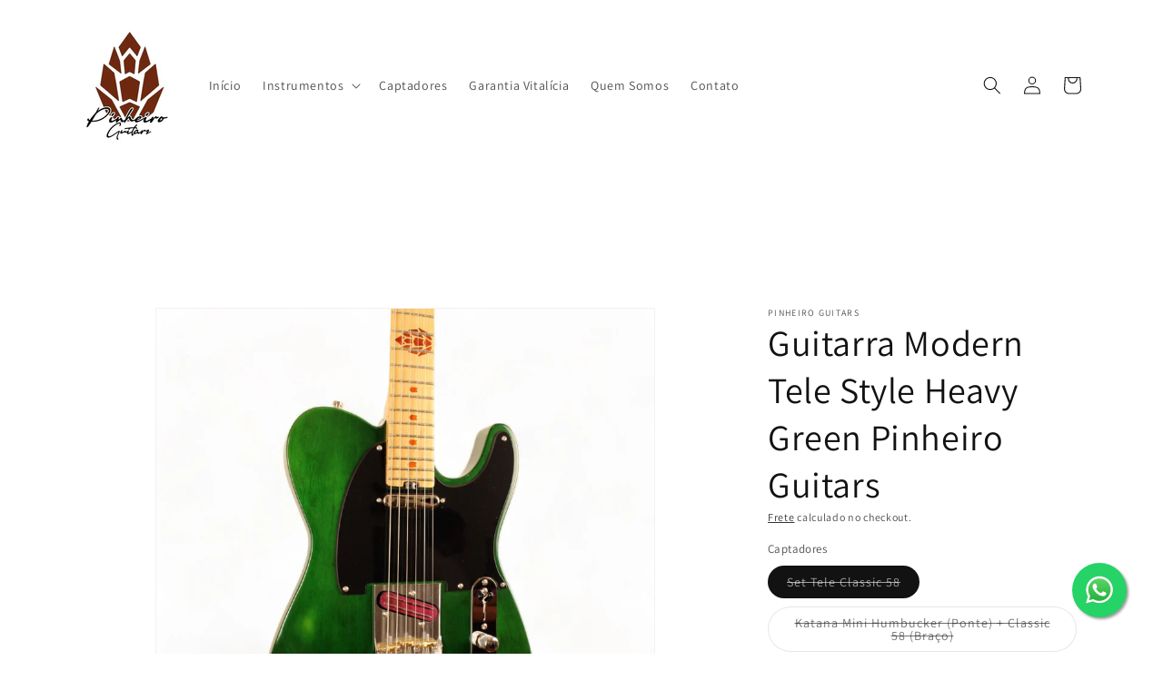

--- FILE ---
content_type: text/html; charset=utf-8
request_url: https://www.pinheiroguitars.com/products/guitarra-modern-tele-style-heavy-green-pinheiro-guitars
body_size: 45915
content:















<!doctype html>
<html class="no-js" lang="pt-BR">
  <head><!--Content in content_for_header -->
<!--LayoutHub-Embed--><link rel="stylesheet" type="text/css" href="data:text/css;base64," media="all">
<!--LH--><!--/LayoutHub-Embed--><meta charset="utf-8">
    <meta http-equiv="X-UA-Compatible" content="IE=edge">
    <meta name="viewport" content="width=device-width,initial-scale=1">
    <meta name="theme-color" content="">
    <link rel="canonical" href="https://www.pinheiroguitars.com/products/guitarra-modern-tele-style-heavy-green-pinheiro-guitars"><link rel="icon" type="image/png" href="//www.pinheiroguitars.com/cdn/shop/files/Logo_Pinheiro_Guitars_-_Gilberto.jpg?crop=center&height=32&v=1664321246&width=32"><link rel="preconnect" href="https://fonts.shopifycdn.com" crossorigin><title>
      Guitarra Modern Tele Style Heavy Green Pinheiro Guitars
</title>

    
      <meta name="description" content="Customize Esta Guitarra do Seu Jeito!!!   Super leve, confortável e versátil! É uma guitarra que alia o estilo clássico das tele com o máximo de conforto possível! Possui ergonomia para o braço (arm rest), encosto na barriga (belly cut), encosto na perna e um rebaixo no cutaway (atrás do corpo) para facilitar o acesso ">
    

    

<meta property="og:site_name" content="Pinheiro Guitars">
<meta property="og:url" content="https://www.pinheiroguitars.com/products/guitarra-modern-tele-style-heavy-green-pinheiro-guitars">
<meta property="og:title" content="Guitarra Modern Tele Style Heavy Green Pinheiro Guitars">
<meta property="og:type" content="product">
<meta property="og:description" content="Customize Esta Guitarra do Seu Jeito!!!   Super leve, confortável e versátil! É uma guitarra que alia o estilo clássico das tele com o máximo de conforto possível! Possui ergonomia para o braço (arm rest), encosto na barriga (belly cut), encosto na perna e um rebaixo no cutaway (atrás do corpo) para facilitar o acesso "><meta property="og:image" content="http://www.pinheiroguitars.com/cdn/shop/files/IMG_6002-PhotoRoom.jpg?v=1715179636">
  <meta property="og:image:secure_url" content="https://www.pinheiroguitars.com/cdn/shop/files/IMG_6002-PhotoRoom.jpg?v=1715179636">
  <meta property="og:image:width" content="1080">
  <meta property="og:image:height" content="1080"><meta property="og:price:amount" content="6.100,00">
  <meta property="og:price:currency" content="BRL"><meta name="twitter:card" content="summary_large_image">
<meta name="twitter:title" content="Guitarra Modern Tele Style Heavy Green Pinheiro Guitars">
<meta name="twitter:description" content="Customize Esta Guitarra do Seu Jeito!!!   Super leve, confortável e versátil! É uma guitarra que alia o estilo clássico das tele com o máximo de conforto possível! Possui ergonomia para o braço (arm rest), encosto na barriga (belly cut), encosto na perna e um rebaixo no cutaway (atrás do corpo) para facilitar o acesso ">


    <script src="//www.pinheiroguitars.com/cdn/shop/t/7/assets/constants.js?v=58251544750838685771687009915" defer="defer"></script>
    <script src="//www.pinheiroguitars.com/cdn/shop/t/7/assets/pubsub.js?v=158357773527763999511687009915" defer="defer"></script>
    <script src="//www.pinheiroguitars.com/cdn/shop/t/7/assets/global.js?v=139248116715221171191687009915" defer="defer"></script><script src="//www.pinheiroguitars.com/cdn/shop/t/7/assets/animations.js?v=114255849464433187621687009914" defer="defer"></script>
  <script>window.performance && window.performance.mark && window.performance.mark('shopify.content_for_header.start');</script><meta name="google-site-verification" content="bGevjn-oN6o2S0-IwdDuKCoN-b8cNdV8v5RXDdopUVw">
<meta name="facebook-domain-verification" content="onewe3ut3x8eiah34greroiq3hqcyd">
<meta id="shopify-digital-wallet" name="shopify-digital-wallet" content="/66599125213/digital_wallets/dialog">
<link rel="alternate" type="application/json+oembed" href="https://www.pinheiroguitars.com/products/guitarra-modern-tele-style-heavy-green-pinheiro-guitars.oembed">
<script async="async" src="/checkouts/internal/preloads.js?locale=pt-BR"></script>
<script id="shopify-features" type="application/json">{"accessToken":"82931dd0cb59e39c0273489300b1f43a","betas":["rich-media-storefront-analytics"],"domain":"www.pinheiroguitars.com","predictiveSearch":true,"shopId":66599125213,"locale":"pt-br"}</script>
<script>var Shopify = Shopify || {};
Shopify.shop = "pickupmakerstore.myshopify.com";
Shopify.locale = "pt-BR";
Shopify.currency = {"active":"BRL","rate":"1.0"};
Shopify.country = "BR";
Shopify.theme = {"name":"Dawn","id":136728412381,"schema_name":"Dawn","schema_version":"10.0.0","theme_store_id":887,"role":"main"};
Shopify.theme.handle = "null";
Shopify.theme.style = {"id":null,"handle":null};
Shopify.cdnHost = "www.pinheiroguitars.com/cdn";
Shopify.routes = Shopify.routes || {};
Shopify.routes.root = "/";</script>
<script type="module">!function(o){(o.Shopify=o.Shopify||{}).modules=!0}(window);</script>
<script>!function(o){function n(){var o=[];function n(){o.push(Array.prototype.slice.apply(arguments))}return n.q=o,n}var t=o.Shopify=o.Shopify||{};t.loadFeatures=n(),t.autoloadFeatures=n()}(window);</script>
<script id="shop-js-analytics" type="application/json">{"pageType":"product"}</script>
<script defer="defer" async type="module" src="//www.pinheiroguitars.com/cdn/shopifycloud/shop-js/modules/v2/client.init-shop-cart-sync_Rd2MozZh.pt-BR.esm.js"></script>
<script defer="defer" async type="module" src="//www.pinheiroguitars.com/cdn/shopifycloud/shop-js/modules/v2/chunk.common_Bl7cq5VU.esm.js"></script>
<script type="module">
  await import("//www.pinheiroguitars.com/cdn/shopifycloud/shop-js/modules/v2/client.init-shop-cart-sync_Rd2MozZh.pt-BR.esm.js");
await import("//www.pinheiroguitars.com/cdn/shopifycloud/shop-js/modules/v2/chunk.common_Bl7cq5VU.esm.js");

  window.Shopify.SignInWithShop?.initShopCartSync?.({"fedCMEnabled":true,"windoidEnabled":true});

</script>
<script>(function() {
  var isLoaded = false;
  function asyncLoad() {
    if (isLoaded) return;
    isLoaded = true;
    var urls = ["https:\/\/edt.uppercommerce.com\/js\/estimate.js?v=1706371191\u0026shop=pickupmakerstore.myshopify.com","https:\/\/app.layouthub.com\/shopify\/layouthub.js?shop=pickupmakerstore.myshopify.com","https:\/\/na.shgcdn3.com\/pixel-collector.js?shop=pickupmakerstore.myshopify.com","https:\/\/cdn.adscale.com\/static\/ecom_js\/pickupmakerstore\/add_item_to_cart.js?ver=20260117\u0026shop=pickupmakerstore.myshopify.com"];
    for (var i = 0; i < urls.length; i++) {
      var s = document.createElement('script');
      s.type = 'text/javascript';
      s.async = true;
      s.src = urls[i];
      var x = document.getElementsByTagName('script')[0];
      x.parentNode.insertBefore(s, x);
    }
  };
  if(window.attachEvent) {
    window.attachEvent('onload', asyncLoad);
  } else {
    window.addEventListener('load', asyncLoad, false);
  }
})();</script>
<script id="__st">var __st={"a":66599125213,"offset":-10800,"reqid":"4e1624dd-39f3-44ab-ae5f-3dc922caffba-1768643251","pageurl":"www.pinheiroguitars.com\/products\/guitarra-modern-tele-style-heavy-green-pinheiro-guitars","u":"5b38b20fed54","p":"product","rtyp":"product","rid":8149339013341};</script>
<script>window.ShopifyPaypalV4VisibilityTracking = true;</script>
<script id="captcha-bootstrap">!function(){'use strict';const t='contact',e='account',n='new_comment',o=[[t,t],['blogs',n],['comments',n],[t,'customer']],c=[[e,'customer_login'],[e,'guest_login'],[e,'recover_customer_password'],[e,'create_customer']],r=t=>t.map((([t,e])=>`form[action*='/${t}']:not([data-nocaptcha='true']) input[name='form_type'][value='${e}']`)).join(','),a=t=>()=>t?[...document.querySelectorAll(t)].map((t=>t.form)):[];function s(){const t=[...o],e=r(t);return a(e)}const i='password',u='form_key',d=['recaptcha-v3-token','g-recaptcha-response','h-captcha-response',i],f=()=>{try{return window.sessionStorage}catch{return}},m='__shopify_v',_=t=>t.elements[u];function p(t,e,n=!1){try{const o=window.sessionStorage,c=JSON.parse(o.getItem(e)),{data:r}=function(t){const{data:e,action:n}=t;return t[m]||n?{data:e,action:n}:{data:t,action:n}}(c);for(const[e,n]of Object.entries(r))t.elements[e]&&(t.elements[e].value=n);n&&o.removeItem(e)}catch(o){console.error('form repopulation failed',{error:o})}}const l='form_type',E='cptcha';function T(t){t.dataset[E]=!0}const w=window,h=w.document,L='Shopify',v='ce_forms',y='captcha';let A=!1;((t,e)=>{const n=(g='f06e6c50-85a8-45c8-87d0-21a2b65856fe',I='https://cdn.shopify.com/shopifycloud/storefront-forms-hcaptcha/ce_storefront_forms_captcha_hcaptcha.v1.5.2.iife.js',D={infoText:'Protegido por hCaptcha',privacyText:'Privacidade',termsText:'Termos'},(t,e,n)=>{const o=w[L][v],c=o.bindForm;if(c)return c(t,g,e,D).then(n);var r;o.q.push([[t,g,e,D],n]),r=I,A||(h.body.append(Object.assign(h.createElement('script'),{id:'captcha-provider',async:!0,src:r})),A=!0)});var g,I,D;w[L]=w[L]||{},w[L][v]=w[L][v]||{},w[L][v].q=[],w[L][y]=w[L][y]||{},w[L][y].protect=function(t,e){n(t,void 0,e),T(t)},Object.freeze(w[L][y]),function(t,e,n,w,h,L){const[v,y,A,g]=function(t,e,n){const i=e?o:[],u=t?c:[],d=[...i,...u],f=r(d),m=r(i),_=r(d.filter((([t,e])=>n.includes(e))));return[a(f),a(m),a(_),s()]}(w,h,L),I=t=>{const e=t.target;return e instanceof HTMLFormElement?e:e&&e.form},D=t=>v().includes(t);t.addEventListener('submit',(t=>{const e=I(t);if(!e)return;const n=D(e)&&!e.dataset.hcaptchaBound&&!e.dataset.recaptchaBound,o=_(e),c=g().includes(e)&&(!o||!o.value);(n||c)&&t.preventDefault(),c&&!n&&(function(t){try{if(!f())return;!function(t){const e=f();if(!e)return;const n=_(t);if(!n)return;const o=n.value;o&&e.removeItem(o)}(t);const e=Array.from(Array(32),(()=>Math.random().toString(36)[2])).join('');!function(t,e){_(t)||t.append(Object.assign(document.createElement('input'),{type:'hidden',name:u})),t.elements[u].value=e}(t,e),function(t,e){const n=f();if(!n)return;const o=[...t.querySelectorAll(`input[type='${i}']`)].map((({name:t})=>t)),c=[...d,...o],r={};for(const[a,s]of new FormData(t).entries())c.includes(a)||(r[a]=s);n.setItem(e,JSON.stringify({[m]:1,action:t.action,data:r}))}(t,e)}catch(e){console.error('failed to persist form',e)}}(e),e.submit())}));const S=(t,e)=>{t&&!t.dataset[E]&&(n(t,e.some((e=>e===t))),T(t))};for(const o of['focusin','change'])t.addEventListener(o,(t=>{const e=I(t);D(e)&&S(e,y())}));const B=e.get('form_key'),M=e.get(l),P=B&&M;t.addEventListener('DOMContentLoaded',(()=>{const t=y();if(P)for(const e of t)e.elements[l].value===M&&p(e,B);[...new Set([...A(),...v().filter((t=>'true'===t.dataset.shopifyCaptcha))])].forEach((e=>S(e,t)))}))}(h,new URLSearchParams(w.location.search),n,t,e,['guest_login'])})(!0,!0)}();</script>
<script integrity="sha256-4kQ18oKyAcykRKYeNunJcIwy7WH5gtpwJnB7kiuLZ1E=" data-source-attribution="shopify.loadfeatures" defer="defer" src="//www.pinheiroguitars.com/cdn/shopifycloud/storefront/assets/storefront/load_feature-a0a9edcb.js" crossorigin="anonymous"></script>
<script data-source-attribution="shopify.dynamic_checkout.dynamic.init">var Shopify=Shopify||{};Shopify.PaymentButton=Shopify.PaymentButton||{isStorefrontPortableWallets:!0,init:function(){window.Shopify.PaymentButton.init=function(){};var t=document.createElement("script");t.src="https://www.pinheiroguitars.com/cdn/shopifycloud/portable-wallets/latest/portable-wallets.pt-br.js",t.type="module",document.head.appendChild(t)}};
</script>
<script data-source-attribution="shopify.dynamic_checkout.buyer_consent">
  function portableWalletsHideBuyerConsent(e){var t=document.getElementById("shopify-buyer-consent"),n=document.getElementById("shopify-subscription-policy-button");t&&n&&(t.classList.add("hidden"),t.setAttribute("aria-hidden","true"),n.removeEventListener("click",e))}function portableWalletsShowBuyerConsent(e){var t=document.getElementById("shopify-buyer-consent"),n=document.getElementById("shopify-subscription-policy-button");t&&n&&(t.classList.remove("hidden"),t.removeAttribute("aria-hidden"),n.addEventListener("click",e))}window.Shopify?.PaymentButton&&(window.Shopify.PaymentButton.hideBuyerConsent=portableWalletsHideBuyerConsent,window.Shopify.PaymentButton.showBuyerConsent=portableWalletsShowBuyerConsent);
</script>
<script>
  function portableWalletsCleanup(e){e&&e.src&&console.error("Failed to load portable wallets script "+e.src);var t=document.querySelectorAll("shopify-accelerated-checkout .shopify-payment-button__skeleton, shopify-accelerated-checkout-cart .wallet-cart-button__skeleton"),e=document.getElementById("shopify-buyer-consent");for(let e=0;e<t.length;e++)t[e].remove();e&&e.remove()}function portableWalletsNotLoadedAsModule(e){e instanceof ErrorEvent&&"string"==typeof e.message&&e.message.includes("import.meta")&&"string"==typeof e.filename&&e.filename.includes("portable-wallets")&&(window.removeEventListener("error",portableWalletsNotLoadedAsModule),window.Shopify.PaymentButton.failedToLoad=e,"loading"===document.readyState?document.addEventListener("DOMContentLoaded",window.Shopify.PaymentButton.init):window.Shopify.PaymentButton.init())}window.addEventListener("error",portableWalletsNotLoadedAsModule);
</script>

<script type="module" src="https://www.pinheiroguitars.com/cdn/shopifycloud/portable-wallets/latest/portable-wallets.pt-br.js" onError="portableWalletsCleanup(this)" crossorigin="anonymous"></script>
<script nomodule>
  document.addEventListener("DOMContentLoaded", portableWalletsCleanup);
</script>

<link id="shopify-accelerated-checkout-styles" rel="stylesheet" media="screen" href="https://www.pinheiroguitars.com/cdn/shopifycloud/portable-wallets/latest/accelerated-checkout-backwards-compat.css" crossorigin="anonymous">
<style id="shopify-accelerated-checkout-cart">
        #shopify-buyer-consent {
  margin-top: 1em;
  display: inline-block;
  width: 100%;
}

#shopify-buyer-consent.hidden {
  display: none;
}

#shopify-subscription-policy-button {
  background: none;
  border: none;
  padding: 0;
  text-decoration: underline;
  font-size: inherit;
  cursor: pointer;
}

#shopify-subscription-policy-button::before {
  box-shadow: none;
}

      </style>
<script id="sections-script" data-sections="header" defer="defer" src="//www.pinheiroguitars.com/cdn/shop/t/7/compiled_assets/scripts.js?7869"></script>
<script>window.performance && window.performance.mark && window.performance.mark('shopify.content_for_header.end');</script>
  





  <script type="text/javascript">
    
      window.__shgMoneyFormat = window.__shgMoneyFormat || {"BRL":{"currency":"BRL","currency_symbol":"R$","currency_symbol_location":"left","decimal_places":2,"decimal_separator":",","thousands_separator":"."}};
    
    window.__shgCurrentCurrencyCode = window.__shgCurrentCurrencyCode || {
      currency: "BRL",
      currency_symbol: "R$",
      decimal_separator: ".",
      thousands_separator: ",",
      decimal_places: 2,
      currency_symbol_location: "left"
    };
  </script>





    <style data-shopify>
      @font-face {
  font-family: Assistant;
  font-weight: 400;
  font-style: normal;
  font-display: swap;
  src: url("//www.pinheiroguitars.com/cdn/fonts/assistant/assistant_n4.9120912a469cad1cc292572851508ca49d12e768.woff2") format("woff2"),
       url("//www.pinheiroguitars.com/cdn/fonts/assistant/assistant_n4.6e9875ce64e0fefcd3f4446b7ec9036b3ddd2985.woff") format("woff");
}

      @font-face {
  font-family: Assistant;
  font-weight: 700;
  font-style: normal;
  font-display: swap;
  src: url("//www.pinheiroguitars.com/cdn/fonts/assistant/assistant_n7.bf44452348ec8b8efa3aa3068825305886b1c83c.woff2") format("woff2"),
       url("//www.pinheiroguitars.com/cdn/fonts/assistant/assistant_n7.0c887fee83f6b3bda822f1150b912c72da0f7b64.woff") format("woff");
}

      
      
      @font-face {
  font-family: Assistant;
  font-weight: 400;
  font-style: normal;
  font-display: swap;
  src: url("//www.pinheiroguitars.com/cdn/fonts/assistant/assistant_n4.9120912a469cad1cc292572851508ca49d12e768.woff2") format("woff2"),
       url("//www.pinheiroguitars.com/cdn/fonts/assistant/assistant_n4.6e9875ce64e0fefcd3f4446b7ec9036b3ddd2985.woff") format("woff");
}


      
        :root,
        .color-background-1 {
          --color-background: 255,255,255;
        
          --gradient-background: #ffffff;
        
        --color-foreground: 18,18,18;
        --color-shadow: 18,18,18;
        --color-button: 18,18,18;
        --color-button-text: 255,255,255;
        --color-secondary-button: 255,255,255;
        --color-secondary-button-text: 18,18,18;
        --color-link: 18,18,18;
        --color-badge-foreground: 18,18,18;
        --color-badge-background: 255,255,255;
        --color-badge-border: 18,18,18;
        --payment-terms-background-color: rgb(255 255 255);
      }
      
        
        .color-background-2 {
          --color-background: 243,243,243;
        
          --gradient-background: #f3f3f3;
        
        --color-foreground: 18,18,18;
        --color-shadow: 18,18,18;
        --color-button: 18,18,18;
        --color-button-text: 243,243,243;
        --color-secondary-button: 243,243,243;
        --color-secondary-button-text: 18,18,18;
        --color-link: 18,18,18;
        --color-badge-foreground: 18,18,18;
        --color-badge-background: 243,243,243;
        --color-badge-border: 18,18,18;
        --payment-terms-background-color: rgb(243 243 243);
      }
      
        
        .color-inverse {
          --color-background: 18,18,18;
        
          --gradient-background: #121212;
        
        --color-foreground: 255,255,255;
        --color-shadow: 18,18,18;
        --color-button: 255,255,255;
        --color-button-text: 18,18,18;
        --color-secondary-button: 18,18,18;
        --color-secondary-button-text: 255,255,255;
        --color-link: 255,255,255;
        --color-badge-foreground: 255,255,255;
        --color-badge-background: 18,18,18;
        --color-badge-border: 255,255,255;
        --payment-terms-background-color: rgb(18 18 18);
      }
      
        
        .color-accent-1 {
          --color-background: 18,18,18;
        
          --gradient-background: #121212;
        
        --color-foreground: 255,255,255;
        --color-shadow: 18,18,18;
        --color-button: 255,255,255;
        --color-button-text: 18,18,18;
        --color-secondary-button: 18,18,18;
        --color-secondary-button-text: 255,255,255;
        --color-link: 255,255,255;
        --color-badge-foreground: 255,255,255;
        --color-badge-background: 18,18,18;
        --color-badge-border: 255,255,255;
        --payment-terms-background-color: rgb(18 18 18);
      }
      
        
        .color-accent-2 {
          --color-background: 51,79,180;
        
          --gradient-background: #334fb4;
        
        --color-foreground: 255,255,255;
        --color-shadow: 18,18,18;
        --color-button: 255,255,255;
        --color-button-text: 51,79,180;
        --color-secondary-button: 51,79,180;
        --color-secondary-button-text: 255,255,255;
        --color-link: 255,255,255;
        --color-badge-foreground: 255,255,255;
        --color-badge-background: 51,79,180;
        --color-badge-border: 255,255,255;
        --payment-terms-background-color: rgb(51 79 180);
      }
      

      body, .color-background-1, .color-background-2, .color-inverse, .color-accent-1, .color-accent-2 {
        color: rgba(var(--color-foreground), 0.75);
        background-color: rgb(var(--color-background));
      }

      :root {
        --font-body-family: Assistant, sans-serif;
        --font-body-style: normal;
        --font-body-weight: 400;
        --font-body-weight-bold: 700;

        --font-heading-family: Assistant, sans-serif;
        --font-heading-style: normal;
        --font-heading-weight: 400;

        --font-body-scale: 1.0;
        --font-heading-scale: 1.0;

        --media-padding: px;
        --media-border-opacity: 0.05;
        --media-border-width: 1px;
        --media-radius: 0px;
        --media-shadow-opacity: 0.0;
        --media-shadow-horizontal-offset: 0px;
        --media-shadow-vertical-offset: 4px;
        --media-shadow-blur-radius: 5px;
        --media-shadow-visible: 0;

        --page-width: 120rem;
        --page-width-margin: 0rem;

        --product-card-image-padding: 0.0rem;
        --product-card-corner-radius: 0.0rem;
        --product-card-text-alignment: left;
        --product-card-border-width: 0.0rem;
        --product-card-border-opacity: 0.1;
        --product-card-shadow-opacity: 0.0;
        --product-card-shadow-visible: 0;
        --product-card-shadow-horizontal-offset: 0.0rem;
        --product-card-shadow-vertical-offset: 0.4rem;
        --product-card-shadow-blur-radius: 0.5rem;

        --collection-card-image-padding: 0.0rem;
        --collection-card-corner-radius: 0.0rem;
        --collection-card-text-alignment: left;
        --collection-card-border-width: 0.0rem;
        --collection-card-border-opacity: 0.1;
        --collection-card-shadow-opacity: 0.0;
        --collection-card-shadow-visible: 0;
        --collection-card-shadow-horizontal-offset: 0.0rem;
        --collection-card-shadow-vertical-offset: 0.4rem;
        --collection-card-shadow-blur-radius: 0.5rem;

        --blog-card-image-padding: 0.0rem;
        --blog-card-corner-radius: 0.0rem;
        --blog-card-text-alignment: left;
        --blog-card-border-width: 0.0rem;
        --blog-card-border-opacity: 0.1;
        --blog-card-shadow-opacity: 0.0;
        --blog-card-shadow-visible: 0;
        --blog-card-shadow-horizontal-offset: 0.0rem;
        --blog-card-shadow-vertical-offset: 0.4rem;
        --blog-card-shadow-blur-radius: 0.5rem;

        --badge-corner-radius: 4.0rem;

        --popup-border-width: 1px;
        --popup-border-opacity: 0.1;
        --popup-corner-radius: 0px;
        --popup-shadow-opacity: 0.0;
        --popup-shadow-horizontal-offset: 0px;
        --popup-shadow-vertical-offset: 4px;
        --popup-shadow-blur-radius: 5px;

        --drawer-border-width: 1px;
        --drawer-border-opacity: 0.1;
        --drawer-shadow-opacity: 0.0;
        --drawer-shadow-horizontal-offset: 0px;
        --drawer-shadow-vertical-offset: 4px;
        --drawer-shadow-blur-radius: 5px;

        --spacing-sections-desktop: 0px;
        --spacing-sections-mobile: 0px;

        --grid-desktop-vertical-spacing: 8px;
        --grid-desktop-horizontal-spacing: 8px;
        --grid-mobile-vertical-spacing: 4px;
        --grid-mobile-horizontal-spacing: 4px;

        --text-boxes-border-opacity: 0.1;
        --text-boxes-border-width: 0px;
        --text-boxes-radius: 0px;
        --text-boxes-shadow-opacity: 0.0;
        --text-boxes-shadow-visible: 0;
        --text-boxes-shadow-horizontal-offset: 0px;
        --text-boxes-shadow-vertical-offset: 4px;
        --text-boxes-shadow-blur-radius: 5px;

        --buttons-radius: 0px;
        --buttons-radius-outset: 0px;
        --buttons-border-width: 1px;
        --buttons-border-opacity: 1.0;
        --buttons-shadow-opacity: 0.0;
        --buttons-shadow-visible: 0;
        --buttons-shadow-horizontal-offset: 0px;
        --buttons-shadow-vertical-offset: 4px;
        --buttons-shadow-blur-radius: 5px;
        --buttons-border-offset: 0px;

        --inputs-radius: 0px;
        --inputs-border-width: 1px;
        --inputs-border-opacity: 0.55;
        --inputs-shadow-opacity: 0.0;
        --inputs-shadow-horizontal-offset: 0px;
        --inputs-margin-offset: 0px;
        --inputs-shadow-vertical-offset: 4px;
        --inputs-shadow-blur-radius: 5px;
        --inputs-radius-outset: 0px;

        --variant-pills-radius: 40px;
        --variant-pills-border-width: 1px;
        --variant-pills-border-opacity: 0.55;
        --variant-pills-shadow-opacity: 0.0;
        --variant-pills-shadow-horizontal-offset: 0px;
        --variant-pills-shadow-vertical-offset: 4px;
        --variant-pills-shadow-blur-radius: 5px;
      }

      *,
      *::before,
      *::after {
        box-sizing: inherit;
      }

      html {
        box-sizing: border-box;
        font-size: calc(var(--font-body-scale) * 62.5%);
        height: 100%;
      }

      body {
        display: grid;
        grid-template-rows: auto auto 1fr auto;
        grid-template-columns: 100%;
        min-height: 100%;
        margin: 0;
        font-size: 1.5rem;
        letter-spacing: 0.06rem;
        line-height: calc(1 + 0.8 / var(--font-body-scale));
        font-family: var(--font-body-family);
        font-style: var(--font-body-style);
        font-weight: var(--font-body-weight);
      }

      @media screen and (min-width: 750px) {
        body {
          font-size: 1.6rem;
        }
      }
    </style>

    <link href="//www.pinheiroguitars.com/cdn/shop/t/7/assets/base.css?v=56520912773997173131726494123" rel="stylesheet" type="text/css" media="all" />
<link rel="preload" as="font" href="//www.pinheiroguitars.com/cdn/fonts/assistant/assistant_n4.9120912a469cad1cc292572851508ca49d12e768.woff2" type="font/woff2" crossorigin><link rel="preload" as="font" href="//www.pinheiroguitars.com/cdn/fonts/assistant/assistant_n4.9120912a469cad1cc292572851508ca49d12e768.woff2" type="font/woff2" crossorigin><link
        rel="stylesheet"
        href="//www.pinheiroguitars.com/cdn/shop/t/7/assets/component-predictive-search.css?v=118923337488134913561687009914"
        media="print"
        onload="this.media='all'"
      ><script>
      document.documentElement.className = document.documentElement.className.replace('no-js', 'js');
      if (Shopify.designMode) {
        document.documentElement.classList.add('shopify-design-mode');
      }
    </script>
  <script src="//www.pinheiroguitars.com/cdn/shop/t/7/assets/flagBs.js?v=119002448183918949901687010320" async="async"></script>
<script>
    let es_lan_s = 'es_default_pt-BR';
    let es_lan_j = {"es_default":{"is_enabled":1,"content_html":"\u003cp\u003e✅ O prazo estimado para envio deste produto é: \u003cstrong\u003e{delivery_date_min} - {delivery_date_max}\u003c\/strong\u003e\u003c\/p\u003e","position":"0,0,0,0","date_filer":"","date_lang":"pt","determine_template_id":1,"deliveryTime":"10,20","weekday":"1,1,1,1,1,0,0","cart_l":"Estimated between","cart_date_t":0,"collection_l":"Arrives","mode":1,"i_s_cart":false,"i_s_collection":false,"i_s_p_c":true,"is_show_country":false,"is_country_info_status":1,"is_country_info":"Currently we do not ship to {country}, click to check our delivery zones","t_align":"left;","ts":{"it_h":23,"it_m":59,"it_f":0,"it_z":"-3"},"calendar":{"m_abbreviation":["Janeiro","Fevereiro","Março","Abril","Maio","Junho","Julho","Agosto","Setembro","Outubro","Novembro","Dezembro"],"c_abbreviation":["Segunda","Terça","Quarta","Quinta","Sexta","Sábado","Domingo"],"m_full_text":["Janeiro","Fevereiro","Março","Abril","Maio","Junho","Julho","Agosto","Setembro","Outubro","Novembro","Dezembro"],"c_full_text":["Segunda-feira","Terça-feira","Quarta-feira","Quinta-feira","Sexta-feira","Sábado","Domingo"]},"timeformats":["hora","minuto","segundo ","hora","minuto","segundo","hora","minuto","segundo","H","M","S"],"o_f_s_content":"Order now, and we will ship your order as soon as it's in stock!"}};
    let es_lan = es_lan_j[es_lan_s];

    let  es_sd = {"is_enabled":1,"content_html":"\u003cp\u003e✅ O prazo estimado para envio deste produto é: \u003cstrong\u003e{delivery_date_min} - {delivery_date_max}\u003c\/strong\u003e\u003c\/p\u003e","position":"0,0,0,0","date_filer":"","date_lang":"pt","determine_template_id":1,"deliveryTime":"10,20","weekday":"1,1,1,1,1,0,0","cart_l":"Estimated between","cart_date_t":0,"collection_l":"Arrives","mode":1,"i_s_cart":false,"i_s_collection":false,"i_s_p_c":true,"is_show_country":false,"is_country_info_status":1,"is_country_info":"Currently we do not ship to {country}, click to check our delivery zones","t_align":"left;","ts":{"it_h":23,"it_m":59,"it_f":0,"it_z":"-3"},"calendar":{"m_abbreviation":["Janeiro","Fevereiro","Março","Abril","Maio","Junho","Julho","Agosto","Setembro","Outubro","Novembro","Dezembro"],"c_abbreviation":["Segunda","Terça","Quarta","Quinta","Sexta","Sábado","Domingo"],"m_full_text":["Janeiro","Fevereiro","Março","Abril","Maio","Junho","Julho","Agosto","Setembro","Outubro","Novembro","Dezembro"],"c_full_text":["Segunda-feira","Terça-feira","Quarta-feira","Quinta-feira","Sexta-feira","Sábado","Domingo"]},"timeformats":["hora","minuto","segundo ","hora","minuto","segundo","hora","minuto","segundo","H","M","S"],"o_f_s_content":"Order now, and we will ship your order as soon as it's in stock!"};

    let es_pd = '';
    
</script>
 
  

<script type="text/javascript">
  
    window.SHG_CUSTOMER = null;
  
</script>







<!-- BEGIN app block: shopify://apps/quicky/blocks/quickBanner/3421d53e-fb02-449c-a9ef-daf28f28450a --><!-- BEGIN app snippet: vendors --><script defer src="https://cdn.shopify.com/extensions/019ba22d-bc00-7cab-ba6b-d16d0d4e0ee3/starter-kit-125/assets/vendors.js"></script>
<!-- END app snippet -->
<link rel="preconnect" href="https://static.devit.software" crossorigin>
<script>
  (() => {
    const url = new URL("https://cdn.shopify.com/extensions/019ba22d-bc00-7cab-ba6b-d16d0d4e0ee3/starter-kit-125/assets/@");
    window.qb_public_path = `${url.origin}${url.pathname.replace('@', '')}`
  })()
</script>

<script>
  const __globalAbTest = `{}`;
</script>
<div id="qb-extension-root">
  
  

  
  
  

  
  
</div>
<!-- END app block --><!-- BEGIN app block: shopify://apps/judge-me-reviews/blocks/judgeme_core/61ccd3b1-a9f2-4160-9fe9-4fec8413e5d8 --><!-- Start of Judge.me Core -->






<link rel="dns-prefetch" href="https://cdnwidget.judge.me">
<link rel="dns-prefetch" href="https://cdn.judge.me">
<link rel="dns-prefetch" href="https://cdn1.judge.me">
<link rel="dns-prefetch" href="https://api.judge.me">

<script data-cfasync='false' class='jdgm-settings-script'>window.jdgmSettings={"pagination":5,"disable_web_reviews":false,"badge_no_review_text":"Sem avaliações","badge_n_reviews_text":"{{ n }} avaliação/avaliações","hide_badge_preview_if_no_reviews":true,"badge_hide_text":false,"enforce_center_preview_badge":false,"widget_title":"Avaliações de Clientes","widget_open_form_text":"Escrever uma avaliação","widget_close_form_text":"Cancelar avaliação","widget_refresh_page_text":"Atualizar página","widget_summary_text":"Baseado em {{ number_of_reviews }} avaliação/avaliações","widget_no_review_text":"Seja o primeiro a escrever uma avaliação","widget_name_field_text":"Nome de exibição","widget_verified_name_field_text":"Nome Verificado (público)","widget_name_placeholder_text":"Nome de exibição","widget_required_field_error_text":"Este campo é obrigatório.","widget_email_field_text":"Endereço de email","widget_verified_email_field_text":"Email Verificado (privado, não pode ser editado)","widget_email_placeholder_text":"Seu endereço de email","widget_email_field_error_text":"Por favor, digite um endereço de email válido.","widget_rating_field_text":"Avaliação","widget_review_title_field_text":"Título da Avaliação","widget_review_title_placeholder_text":"Dê um título à sua avaliação","widget_review_body_field_text":"Conteúdo da avaliação","widget_review_body_placeholder_text":"Comece a escrever aqui...","widget_pictures_field_text":"Foto/Vídeo (opcional)","widget_submit_review_text":"Enviar Avaliação","widget_submit_verified_review_text":"Enviar Avaliação Verificada","widget_submit_success_msg_with_auto_publish":"Obrigado! Por favor, atualize a página em alguns momentos para ver sua avaliação. Você pode remover ou editar sua avaliação fazendo login em \u003ca href='https://judge.me/login' target='_blank' rel='nofollow noopener'\u003eJudge.me\u003c/a\u003e","widget_submit_success_msg_no_auto_publish":"Obrigado! Sua avaliação será publicada assim que for aprovada pelo administrador da loja. Você pode remover ou editar sua avaliação fazendo login em \u003ca href='https://judge.me/login' target='_blank' rel='nofollow noopener'\u003eJudge.me\u003c/a\u003e","widget_show_default_reviews_out_of_total_text":"Mostrando {{ n_reviews_shown }} de {{ n_reviews }} avaliações.","widget_show_all_link_text":"Mostrar tudo","widget_show_less_link_text":"Mostrar menos","widget_author_said_text":"{{ reviewer_name }} disse:","widget_days_text":"{{ n }} dias atrás","widget_weeks_text":"{{ n }} semana/semanas atrás","widget_months_text":"{{ n }} mês/meses atrás","widget_years_text":"{{ n }} ano/anos atrás","widget_yesterday_text":"Ontem","widget_today_text":"Hoje","widget_replied_text":"\u003e\u003e {{ shop_name }} respondeu:","widget_read_more_text":"Leia mais","widget_reviewer_name_as_initial":"","widget_rating_filter_color":"#fbcd0a","widget_rating_filter_see_all_text":"Ver todas as avaliações","widget_sorting_most_recent_text":"Mais Recentes","widget_sorting_highest_rating_text":"Maior Avaliação","widget_sorting_lowest_rating_text":"Menor Avaliação","widget_sorting_with_pictures_text":"Apenas Fotos","widget_sorting_most_helpful_text":"Mais Úteis","widget_open_question_form_text":"Fazer uma pergunta","widget_reviews_subtab_text":"Avaliações","widget_questions_subtab_text":"Perguntas","widget_question_label_text":"Pergunta","widget_answer_label_text":"Resposta","widget_question_placeholder_text":"Escreva sua pergunta aqui","widget_submit_question_text":"Enviar Pergunta","widget_question_submit_success_text":"Obrigado pela sua pergunta! Iremos notificá-lo quando for respondida.","verified_badge_text":"Verificado","verified_badge_bg_color":"","verified_badge_text_color":"","verified_badge_placement":"left-of-reviewer-name","widget_review_max_height":"","widget_hide_border":false,"widget_social_share":false,"widget_thumb":false,"widget_review_location_show":false,"widget_location_format":"","all_reviews_include_out_of_store_products":true,"all_reviews_out_of_store_text":"(fora da loja)","all_reviews_pagination":100,"all_reviews_product_name_prefix_text":"sobre","enable_review_pictures":true,"enable_question_anwser":false,"widget_theme":"default","review_date_format":"mm/dd/yyyy","default_sort_method":"most-recent","widget_product_reviews_subtab_text":"Avaliações de Produtos","widget_shop_reviews_subtab_text":"Avaliações da Loja","widget_other_products_reviews_text":"Avaliações para outros produtos","widget_store_reviews_subtab_text":"Avaliações da loja","widget_no_store_reviews_text":"Esta loja ainda não recebeu avaliações","widget_web_restriction_product_reviews_text":"Este produto ainda não recebeu avaliações","widget_no_items_text":"Nenhum item encontrado","widget_show_more_text":"Mostrar mais","widget_write_a_store_review_text":"Escrever uma Avaliação da Loja","widget_other_languages_heading":"Avaliações em Outros Idiomas","widget_translate_review_text":"Traduzir avaliação para {{ language }}","widget_translating_review_text":"Traduzindo...","widget_show_original_translation_text":"Mostrar original ({{ language }})","widget_translate_review_failed_text":"Não foi possível traduzir a avaliação.","widget_translate_review_retry_text":"Tentar novamente","widget_translate_review_try_again_later_text":"Tente novamente mais tarde","show_product_url_for_grouped_product":false,"widget_sorting_pictures_first_text":"Fotos Primeiro","show_pictures_on_all_rev_page_mobile":false,"show_pictures_on_all_rev_page_desktop":false,"floating_tab_hide_mobile_install_preference":false,"floating_tab_button_name":"★ Avaliações","floating_tab_title":"Deixe os clientes falarem por nós","floating_tab_button_color":"","floating_tab_button_background_color":"","floating_tab_url":"","floating_tab_url_enabled":false,"floating_tab_tab_style":"text","all_reviews_text_badge_text":"Os clientes nos avaliam com {{ shop.metafields.judgeme.all_reviews_rating | round: 1 }}/5 com base em {{ shop.metafields.judgeme.all_reviews_count }} avaliações.","all_reviews_text_badge_text_branded_style":"{{ shop.metafields.judgeme.all_reviews_rating | round: 1 }} de 5 estrelas com base em {{ shop.metafields.judgeme.all_reviews_count }} avaliações","is_all_reviews_text_badge_a_link":false,"show_stars_for_all_reviews_text_badge":false,"all_reviews_text_badge_url":"","all_reviews_text_style":"branded","all_reviews_text_color_style":"judgeme_brand_color","all_reviews_text_color":"#108474","all_reviews_text_show_jm_brand":true,"featured_carousel_show_header":true,"featured_carousel_title":"Deixe os clientes falarem por nós","testimonials_carousel_title":"Clientes falam sobre nós","videos_carousel_title":"Histórias reais de clientes","cards_carousel_title":"Clientes falam sobre nós","featured_carousel_count_text":"de {{ n }} avaliações","featured_carousel_add_link_to_all_reviews_page":false,"featured_carousel_url":"","featured_carousel_show_images":true,"featured_carousel_autoslide_interval":5,"featured_carousel_arrows_on_the_sides":false,"featured_carousel_height":250,"featured_carousel_width":80,"featured_carousel_image_size":0,"featured_carousel_image_height":250,"featured_carousel_arrow_color":"#eeeeee","verified_count_badge_style":"branded","verified_count_badge_orientation":"horizontal","verified_count_badge_color_style":"judgeme_brand_color","verified_count_badge_color":"#108474","is_verified_count_badge_a_link":false,"verified_count_badge_url":"","verified_count_badge_show_jm_brand":true,"widget_rating_preset_default":5,"widget_first_sub_tab":"product-reviews","widget_show_histogram":true,"widget_histogram_use_custom_color":false,"widget_pagination_use_custom_color":false,"widget_star_use_custom_color":false,"widget_verified_badge_use_custom_color":false,"widget_write_review_use_custom_color":false,"picture_reminder_submit_button":"Upload Pictures","enable_review_videos":false,"mute_video_by_default":false,"widget_sorting_videos_first_text":"Vídeos Primeiro","widget_review_pending_text":"Pendente","featured_carousel_items_for_large_screen":3,"social_share_options_order":"Facebook,Twitter","remove_microdata_snippet":false,"disable_json_ld":false,"enable_json_ld_products":false,"preview_badge_show_question_text":false,"preview_badge_no_question_text":"Sem perguntas","preview_badge_n_question_text":"{{ number_of_questions }} pergunta/perguntas","qa_badge_show_icon":false,"qa_badge_position":"same-row","remove_judgeme_branding":false,"widget_add_search_bar":false,"widget_search_bar_placeholder":"Pesquisa","widget_sorting_verified_only_text":"Apenas verificados","featured_carousel_theme":"default","featured_carousel_show_rating":true,"featured_carousel_show_title":true,"featured_carousel_show_body":true,"featured_carousel_show_date":false,"featured_carousel_show_reviewer":true,"featured_carousel_show_product":false,"featured_carousel_header_background_color":"#108474","featured_carousel_header_text_color":"#ffffff","featured_carousel_name_product_separator":"reviewed","featured_carousel_full_star_background":"#108474","featured_carousel_empty_star_background":"#dadada","featured_carousel_vertical_theme_background":"#f9fafb","featured_carousel_verified_badge_enable":true,"featured_carousel_verified_badge_color":"#108474","featured_carousel_border_style":"round","featured_carousel_review_line_length_limit":3,"featured_carousel_more_reviews_button_text":"Ler mais avaliações","featured_carousel_view_product_button_text":"Ver produto","all_reviews_page_load_reviews_on":"scroll","all_reviews_page_load_more_text":"Carregar Mais Avaliações","disable_fb_tab_reviews":false,"enable_ajax_cdn_cache":false,"widget_advanced_speed_features":5,"widget_public_name_text":"exibido publicamente como","default_reviewer_name":"John Smith","default_reviewer_name_has_non_latin":true,"widget_reviewer_anonymous":"Anônimo","medals_widget_title":"Medalhas de Avaliação Judge.me","medals_widget_background_color":"#f9fafb","medals_widget_position":"footer_all_pages","medals_widget_border_color":"#f9fafb","medals_widget_verified_text_position":"left","medals_widget_use_monochromatic_version":false,"medals_widget_elements_color":"#108474","show_reviewer_avatar":true,"widget_invalid_yt_video_url_error_text":"Não é uma URL de vídeo do YouTube","widget_max_length_field_error_text":"Por favor, digite no máximo {0} caracteres.","widget_show_country_flag":false,"widget_show_collected_via_shop_app":true,"widget_verified_by_shop_badge_style":"light","widget_verified_by_shop_text":"Verificado pela Loja","widget_show_photo_gallery":false,"widget_load_with_code_splitting":true,"widget_ugc_install_preference":false,"widget_ugc_title":"Feito por nós, Compartilhado por você","widget_ugc_subtitle":"Marque-nos para ver sua foto em destaque em nossa página","widget_ugc_arrows_color":"#ffffff","widget_ugc_primary_button_text":"Comprar Agora","widget_ugc_primary_button_background_color":"#108474","widget_ugc_primary_button_text_color":"#ffffff","widget_ugc_primary_button_border_width":"0","widget_ugc_primary_button_border_style":"none","widget_ugc_primary_button_border_color":"#108474","widget_ugc_primary_button_border_radius":"25","widget_ugc_secondary_button_text":"Carregar Mais","widget_ugc_secondary_button_background_color":"#ffffff","widget_ugc_secondary_button_text_color":"#108474","widget_ugc_secondary_button_border_width":"2","widget_ugc_secondary_button_border_style":"solid","widget_ugc_secondary_button_border_color":"#108474","widget_ugc_secondary_button_border_radius":"25","widget_ugc_reviews_button_text":"Ver Avaliações","widget_ugc_reviews_button_background_color":"#ffffff","widget_ugc_reviews_button_text_color":"#108474","widget_ugc_reviews_button_border_width":"2","widget_ugc_reviews_button_border_style":"solid","widget_ugc_reviews_button_border_color":"#108474","widget_ugc_reviews_button_border_radius":"25","widget_ugc_reviews_button_link_to":"judgeme-reviews-page","widget_ugc_show_post_date":true,"widget_ugc_max_width":"800","widget_rating_metafield_value_type":true,"widget_primary_color":"#108474","widget_enable_secondary_color":false,"widget_secondary_color":"#edf5f5","widget_summary_average_rating_text":"{{ average_rating }} de 5","widget_media_grid_title":"Fotos e vídeos de clientes","widget_media_grid_see_more_text":"Ver mais","widget_round_style":false,"widget_show_product_medals":true,"widget_verified_by_judgeme_text":"Verificado por Judge.me","widget_show_store_medals":true,"widget_verified_by_judgeme_text_in_store_medals":"Verificado por Judge.me","widget_media_field_exceed_quantity_message":"Desculpe, só podemos aceitar {{ max_media }} para uma avaliação.","widget_media_field_exceed_limit_message":"{{ file_name }} é muito grande, por favor selecione um {{ media_type }} menor que {{ size_limit }}MB.","widget_review_submitted_text":"Avaliação Enviada!","widget_question_submitted_text":"Pergunta Enviada!","widget_close_form_text_question":"Cancelar","widget_write_your_answer_here_text":"Escreva sua resposta aqui","widget_enabled_branded_link":true,"widget_show_collected_by_judgeme":true,"widget_reviewer_name_color":"","widget_write_review_text_color":"","widget_write_review_bg_color":"","widget_collected_by_judgeme_text":"coletado por Judge.me","widget_pagination_type":"standard","widget_load_more_text":"Carregar Mais","widget_load_more_color":"#108474","widget_full_review_text":"Avaliação Completa","widget_read_more_reviews_text":"Ler Mais Avaliações","widget_read_questions_text":"Ler Perguntas","widget_questions_and_answers_text":"Perguntas e Respostas","widget_verified_by_text":"Verificado por","widget_verified_text":"Verificado","widget_number_of_reviews_text":"{{ number_of_reviews }} avaliações","widget_back_button_text":"Voltar","widget_next_button_text":"Próximo","widget_custom_forms_filter_button":"Filtros","custom_forms_style":"horizontal","widget_show_review_information":false,"how_reviews_are_collected":"Como as avaliações são coletadas?","widget_show_review_keywords":false,"widget_gdpr_statement":"Como usamos seus dados: Entraremos em contato com você apenas sobre a avaliação que você deixou, e somente se necessário. Ao enviar sua avaliação, você concorda com os \u003ca href='https://judge.me/terms' target='_blank' rel='nofollow noopener'\u003etermos\u003c/a\u003e, \u003ca href='https://judge.me/privacy' target='_blank' rel='nofollow noopener'\u003eprivacidade\u003c/a\u003e e \u003ca href='https://judge.me/content-policy' target='_blank' rel='nofollow noopener'\u003epolíticas de conteúdo\u003c/a\u003e do Judge.me.","widget_multilingual_sorting_enabled":false,"widget_translate_review_content_enabled":false,"widget_translate_review_content_method":"manual","popup_widget_review_selection":"automatically_with_pictures","popup_widget_round_border_style":true,"popup_widget_show_title":true,"popup_widget_show_body":true,"popup_widget_show_reviewer":false,"popup_widget_show_product":true,"popup_widget_show_pictures":true,"popup_widget_use_review_picture":true,"popup_widget_show_on_home_page":true,"popup_widget_show_on_product_page":true,"popup_widget_show_on_collection_page":true,"popup_widget_show_on_cart_page":true,"popup_widget_position":"bottom_left","popup_widget_first_review_delay":5,"popup_widget_duration":5,"popup_widget_interval":5,"popup_widget_review_count":5,"popup_widget_hide_on_mobile":true,"review_snippet_widget_round_border_style":true,"review_snippet_widget_card_color":"#FFFFFF","review_snippet_widget_slider_arrows_background_color":"#FFFFFF","review_snippet_widget_slider_arrows_color":"#000000","review_snippet_widget_star_color":"#108474","show_product_variant":false,"all_reviews_product_variant_label_text":"Variante: ","widget_show_verified_branding":true,"widget_ai_summary_title":"Os clientes dizem","widget_ai_summary_disclaimer":"Resumo de avaliações alimentado por IA com base em avaliações recentes de clientes","widget_show_ai_summary":false,"widget_show_ai_summary_bg":false,"widget_show_review_title_input":true,"redirect_reviewers_invited_via_email":"review_widget","request_store_review_after_product_review":false,"request_review_other_products_in_order":false,"review_form_color_scheme":"default","review_form_corner_style":"square","review_form_star_color":{},"review_form_text_color":"#333333","review_form_background_color":"#ffffff","review_form_field_background_color":"#fafafa","review_form_button_color":{},"review_form_button_text_color":"#ffffff","review_form_modal_overlay_color":"#000000","review_content_screen_title_text":"Como você avaliaria este produto?","review_content_introduction_text":"Gostaríamos muito que você compartilhasse um pouco sobre sua experiência.","store_review_form_title_text":"Como você avaliaria esta loja?","store_review_form_introduction_text":"Gostaríamos muito que você compartilhasse um pouco sobre sua experiência.","show_review_guidance_text":true,"one_star_review_guidance_text":"Ruim","five_star_review_guidance_text":"Ótimo","customer_information_screen_title_text":"Sobre você","customer_information_introduction_text":"Por favor, conte-nos mais sobre você.","custom_questions_screen_title_text":"Sua experiência em mais detalhes","custom_questions_introduction_text":"Aqui estão algumas perguntas para nos ajudar a entender melhor sua experiência.","review_submitted_screen_title_text":"Obrigado pela sua avaliação!","review_submitted_screen_thank_you_text":"Estamos processando-a e ela aparecerá na loja em breve.","review_submitted_screen_email_verification_text":"Por favor, confirme seu e-mail clicando no link que acabamos de enviar. Isso nos ajuda a manter as avaliações autênticas.","review_submitted_request_store_review_text":"Gostaria de compartilhar sua experiência de compra conosco?","review_submitted_review_other_products_text":"Gostaria de avaliar estes produtos?","store_review_screen_title_text":"Gostaria de compartilhar sua experiência de compra conosco?","store_review_introduction_text":"Valorizamos seu feedback e usamos para melhorar. Por favor, compartilhe qualquer pensamento ou sugestão que tenha.","reviewer_media_screen_title_picture_text":"Compartilhar uma foto","reviewer_media_introduction_picture_text":"Carregue uma foto para apoiar sua avaliação.","reviewer_media_screen_title_video_text":"Compartilhar um vídeo","reviewer_media_introduction_video_text":"Carregue um vídeo para apoiar sua avaliação.","reviewer_media_screen_title_picture_or_video_text":"Compartilhar uma foto ou vídeo","reviewer_media_introduction_picture_or_video_text":"Carregue uma foto ou vídeo para apoiar sua avaliação.","reviewer_media_youtube_url_text":"Cole seu URL do Youtube aqui","advanced_settings_next_step_button_text":"Próximo","advanced_settings_close_review_button_text":"Fechar","modal_write_review_flow":false,"write_review_flow_required_text":"Obrigatório","write_review_flow_privacy_message_text":"Respeitamos sua privacidade.","write_review_flow_anonymous_text":"Avaliação anônima","write_review_flow_visibility_text":"Não será exibida para outros compradores.","write_review_flow_multiple_selection_help_text":"Selecione quantos quiser","write_review_flow_single_selection_help_text":"Selecione uma opção","write_review_flow_required_field_error_text":"Este campo é obrigatório","write_review_flow_invalid_email_error_text":"Por favor, insira um endereço de e-mail válido","write_review_flow_max_length_error_text":"Máx. {{ max_length }} caracteres.","write_review_flow_media_upload_text":"\u003cb\u003eClique para carregar\u003c/b\u003e ou arraste e solte","write_review_flow_gdpr_statement":"Entraremos em contato apenas sobre sua avaliação, se necessário. Ao enviar sua avaliação, você concorda com nossos \u003ca href='https://judge.me/terms' target='_blank' rel='nofollow noopener'\u003etermos e condições\u003c/a\u003e e \u003ca href='https://judge.me/privacy' target='_blank' rel='nofollow noopener'\u003epolítica de privacidade\u003c/a\u003e.","rating_only_reviews_enabled":false,"show_negative_reviews_help_screen":false,"new_review_flow_help_screen_rating_threshold":3,"negative_review_resolution_screen_title_text":"Conte-nos mais","negative_review_resolution_text":"Sua experiência é importante para nós. Se houve problemas com sua compra, estamos aqui para ajudar. Não hesite em nos contatar, adoraríamos ter a oportunidade de corrigir as coisas.","negative_review_resolution_button_text":"Entre em contato","negative_review_resolution_proceed_with_review_text":"Deixe uma avaliação","negative_review_resolution_subject":"Problema com a compra da {{ shop_name }}.{{ order_name }}","preview_badge_collection_page_install_status":false,"widget_review_custom_css":"","preview_badge_custom_css":"","preview_badge_stars_count":"5-stars","featured_carousel_custom_css":"","floating_tab_custom_css":"","all_reviews_widget_custom_css":"","medals_widget_custom_css":"","verified_badge_custom_css":"","all_reviews_text_custom_css":"","transparency_badges_collected_via_store_invite":false,"transparency_badges_from_another_provider":false,"transparency_badges_collected_from_store_visitor":false,"transparency_badges_collected_by_verified_review_provider":false,"transparency_badges_earned_reward":false,"transparency_badges_collected_via_store_invite_text":"Avaliações coletadas via convite da loja","transparency_badges_from_another_provider_text":"Avaliações coletadas de outro provedor","transparency_badges_collected_from_store_visitor_text":"Avaliações coletadas de um visitante da loja","transparency_badges_written_in_google_text":"Avaliação escrita no Google","transparency_badges_written_in_etsy_text":"Avaliação escrita no Etsy","transparency_badges_written_in_shop_app_text":"Avaliação escrita no Shop App","transparency_badges_earned_reward_text":"Avaliação ganhou uma recompensa para uma compra futura","product_review_widget_per_page":10,"widget_store_review_label_text":"Avaliação da loja","checkout_comment_extension_title_on_product_page":"Customer Comments","checkout_comment_extension_num_latest_comment_show":5,"checkout_comment_extension_format":"name_and_timestamp","checkout_comment_customer_name":"last_initial","checkout_comment_comment_notification":true,"preview_badge_collection_page_install_preference":false,"preview_badge_home_page_install_preference":false,"preview_badge_product_page_install_preference":false,"review_widget_install_preference":"","review_carousel_install_preference":false,"floating_reviews_tab_install_preference":"none","verified_reviews_count_badge_install_preference":false,"all_reviews_text_install_preference":false,"review_widget_best_location":false,"judgeme_medals_install_preference":false,"review_widget_revamp_enabled":false,"review_widget_qna_enabled":false,"review_widget_header_theme":"minimal","review_widget_widget_title_enabled":true,"review_widget_header_text_size":"medium","review_widget_header_text_weight":"regular","review_widget_average_rating_style":"compact","review_widget_bar_chart_enabled":true,"review_widget_bar_chart_type":"numbers","review_widget_bar_chart_style":"standard","review_widget_expanded_media_gallery_enabled":false,"review_widget_reviews_section_theme":"standard","review_widget_image_style":"thumbnails","review_widget_review_image_ratio":"square","review_widget_stars_size":"medium","review_widget_verified_badge":"standard_text","review_widget_review_title_text_size":"medium","review_widget_review_text_size":"medium","review_widget_review_text_length":"medium","review_widget_number_of_columns_desktop":3,"review_widget_carousel_transition_speed":5,"review_widget_custom_questions_answers_display":"always","review_widget_button_text_color":"#FFFFFF","review_widget_text_color":"#000000","review_widget_lighter_text_color":"#7B7B7B","review_widget_corner_styling":"soft","review_widget_review_word_singular":"avaliação","review_widget_review_word_plural":"avaliações","review_widget_voting_label":"Útil?","review_widget_shop_reply_label":"Resposta de {{ shop_name }}:","review_widget_filters_title":"Filtros","qna_widget_question_word_singular":"Pergunta","qna_widget_question_word_plural":"Perguntas","qna_widget_answer_reply_label":"Resposta de {{ answerer_name }}:","qna_content_screen_title_text":"Pergunte sobre este produto","qna_widget_question_required_field_error_text":"Por favor, insira sua pergunta.","qna_widget_flow_gdpr_statement":"Entraremos em contato apenas sobre sua pergunta, se necessário. Ao enviar sua pergunta, você concorda com nossos \u003ca href='https://judge.me/terms' target='_blank' rel='nofollow noopener'\u003etermos e condições\u003c/a\u003e e \u003ca href='https://judge.me/privacy' target='_blank' rel='nofollow noopener'\u003epolítica de privacidade\u003c/a\u003e.","qna_widget_question_submitted_text":"Obrigado por sua pergunta!","qna_widget_close_form_text_question":"Fechar","qna_widget_question_submit_success_text":"Vamos notificá-lo por e-mail quando respondermos sua pergunta.","all_reviews_widget_v2025_enabled":false,"all_reviews_widget_v2025_header_theme":"default","all_reviews_widget_v2025_widget_title_enabled":true,"all_reviews_widget_v2025_header_text_size":"medium","all_reviews_widget_v2025_header_text_weight":"regular","all_reviews_widget_v2025_average_rating_style":"compact","all_reviews_widget_v2025_bar_chart_enabled":true,"all_reviews_widget_v2025_bar_chart_type":"numbers","all_reviews_widget_v2025_bar_chart_style":"standard","all_reviews_widget_v2025_expanded_media_gallery_enabled":false,"all_reviews_widget_v2025_show_store_medals":true,"all_reviews_widget_v2025_show_photo_gallery":true,"all_reviews_widget_v2025_show_review_keywords":false,"all_reviews_widget_v2025_show_ai_summary":false,"all_reviews_widget_v2025_show_ai_summary_bg":false,"all_reviews_widget_v2025_add_search_bar":false,"all_reviews_widget_v2025_default_sort_method":"most-recent","all_reviews_widget_v2025_reviews_per_page":10,"all_reviews_widget_v2025_reviews_section_theme":"default","all_reviews_widget_v2025_image_style":"thumbnails","all_reviews_widget_v2025_review_image_ratio":"square","all_reviews_widget_v2025_stars_size":"medium","all_reviews_widget_v2025_verified_badge":"bold_badge","all_reviews_widget_v2025_review_title_text_size":"medium","all_reviews_widget_v2025_review_text_size":"medium","all_reviews_widget_v2025_review_text_length":"medium","all_reviews_widget_v2025_number_of_columns_desktop":3,"all_reviews_widget_v2025_carousel_transition_speed":5,"all_reviews_widget_v2025_custom_questions_answers_display":"always","all_reviews_widget_v2025_show_product_variant":false,"all_reviews_widget_v2025_show_reviewer_avatar":true,"all_reviews_widget_v2025_reviewer_name_as_initial":"","all_reviews_widget_v2025_review_location_show":false,"all_reviews_widget_v2025_location_format":"","all_reviews_widget_v2025_show_country_flag":false,"all_reviews_widget_v2025_verified_by_shop_badge_style":"light","all_reviews_widget_v2025_social_share":false,"all_reviews_widget_v2025_social_share_options_order":"Facebook,Twitter,LinkedIn,Pinterest","all_reviews_widget_v2025_pagination_type":"standard","all_reviews_widget_v2025_button_text_color":"#FFFFFF","all_reviews_widget_v2025_text_color":"#000000","all_reviews_widget_v2025_lighter_text_color":"#7B7B7B","all_reviews_widget_v2025_corner_styling":"soft","all_reviews_widget_v2025_title":"Avaliações de clientes","all_reviews_widget_v2025_ai_summary_title":"Os clientes dizem sobre esta loja","all_reviews_widget_v2025_no_review_text":"Seja o primeiro a escrever uma avaliação","platform":"shopify","branding_url":"https://app.judge.me/reviews","branding_text":"Desenvolvido por Judge.me","locale":"en","reply_name":"Pinheiro Guitars","widget_version":"3.0","footer":true,"autopublish":true,"review_dates":true,"enable_custom_form":false,"shop_locale":"pt","enable_multi_locales_translations":false,"show_review_title_input":true,"review_verification_email_status":"always","can_be_branded":false,"reply_name_text":"Pinheiro Guitars"};</script> <style class='jdgm-settings-style'>.jdgm-xx{left:0}:root{--jdgm-primary-color: #108474;--jdgm-secondary-color: rgba(16,132,116,0.1);--jdgm-star-color: #108474;--jdgm-write-review-text-color: white;--jdgm-write-review-bg-color: #108474;--jdgm-paginate-color: #108474;--jdgm-border-radius: 0;--jdgm-reviewer-name-color: #108474}.jdgm-histogram__bar-content{background-color:#108474}.jdgm-rev[data-verified-buyer=true] .jdgm-rev__icon.jdgm-rev__icon:after,.jdgm-rev__buyer-badge.jdgm-rev__buyer-badge{color:white;background-color:#108474}.jdgm-review-widget--small .jdgm-gallery.jdgm-gallery .jdgm-gallery__thumbnail-link:nth-child(8) .jdgm-gallery__thumbnail-wrapper.jdgm-gallery__thumbnail-wrapper:before{content:"Ver mais"}@media only screen and (min-width: 768px){.jdgm-gallery.jdgm-gallery .jdgm-gallery__thumbnail-link:nth-child(8) .jdgm-gallery__thumbnail-wrapper.jdgm-gallery__thumbnail-wrapper:before{content:"Ver mais"}}.jdgm-prev-badge[data-average-rating='0.00']{display:none !important}.jdgm-author-all-initials{display:none !important}.jdgm-author-last-initial{display:none !important}.jdgm-rev-widg__title{visibility:hidden}.jdgm-rev-widg__summary-text{visibility:hidden}.jdgm-prev-badge__text{visibility:hidden}.jdgm-rev__prod-link-prefix:before{content:'sobre'}.jdgm-rev__variant-label:before{content:'Variante: '}.jdgm-rev__out-of-store-text:before{content:'(fora da loja)'}@media only screen and (min-width: 768px){.jdgm-rev__pics .jdgm-rev_all-rev-page-picture-separator,.jdgm-rev__pics .jdgm-rev__product-picture{display:none}}@media only screen and (max-width: 768px){.jdgm-rev__pics .jdgm-rev_all-rev-page-picture-separator,.jdgm-rev__pics .jdgm-rev__product-picture{display:none}}.jdgm-preview-badge[data-template="product"]{display:none !important}.jdgm-preview-badge[data-template="collection"]{display:none !important}.jdgm-preview-badge[data-template="index"]{display:none !important}.jdgm-review-widget[data-from-snippet="true"]{display:none !important}.jdgm-verified-count-badget[data-from-snippet="true"]{display:none !important}.jdgm-carousel-wrapper[data-from-snippet="true"]{display:none !important}.jdgm-all-reviews-text[data-from-snippet="true"]{display:none !important}.jdgm-medals-section[data-from-snippet="true"]{display:none !important}.jdgm-ugc-media-wrapper[data-from-snippet="true"]{display:none !important}.jdgm-rev__transparency-badge[data-badge-type="review_collected_via_store_invitation"]{display:none !important}.jdgm-rev__transparency-badge[data-badge-type="review_collected_from_another_provider"]{display:none !important}.jdgm-rev__transparency-badge[data-badge-type="review_collected_from_store_visitor"]{display:none !important}.jdgm-rev__transparency-badge[data-badge-type="review_written_in_etsy"]{display:none !important}.jdgm-rev__transparency-badge[data-badge-type="review_written_in_google_business"]{display:none !important}.jdgm-rev__transparency-badge[data-badge-type="review_written_in_shop_app"]{display:none !important}.jdgm-rev__transparency-badge[data-badge-type="review_earned_for_future_purchase"]{display:none !important}.jdgm-review-snippet-widget .jdgm-rev-snippet-widget__cards-container .jdgm-rev-snippet-card{border-radius:8px;background:#fff}.jdgm-review-snippet-widget .jdgm-rev-snippet-widget__cards-container .jdgm-rev-snippet-card__rev-rating .jdgm-star{color:#108474}.jdgm-review-snippet-widget .jdgm-rev-snippet-widget__prev-btn,.jdgm-review-snippet-widget .jdgm-rev-snippet-widget__next-btn{border-radius:50%;background:#fff}.jdgm-review-snippet-widget .jdgm-rev-snippet-widget__prev-btn>svg,.jdgm-review-snippet-widget .jdgm-rev-snippet-widget__next-btn>svg{fill:#000}.jdgm-full-rev-modal.rev-snippet-widget .jm-mfp-container .jm-mfp-content,.jdgm-full-rev-modal.rev-snippet-widget .jm-mfp-container .jdgm-full-rev__icon,.jdgm-full-rev-modal.rev-snippet-widget .jm-mfp-container .jdgm-full-rev__pic-img,.jdgm-full-rev-modal.rev-snippet-widget .jm-mfp-container .jdgm-full-rev__reply{border-radius:8px}.jdgm-full-rev-modal.rev-snippet-widget .jm-mfp-container .jdgm-full-rev[data-verified-buyer="true"] .jdgm-full-rev__icon::after{border-radius:8px}.jdgm-full-rev-modal.rev-snippet-widget .jm-mfp-container .jdgm-full-rev .jdgm-rev__buyer-badge{border-radius:calc( 8px / 2 )}.jdgm-full-rev-modal.rev-snippet-widget .jm-mfp-container .jdgm-full-rev .jdgm-full-rev__replier::before{content:'Pinheiro Guitars'}.jdgm-full-rev-modal.rev-snippet-widget .jm-mfp-container .jdgm-full-rev .jdgm-full-rev__product-button{border-radius:calc( 8px * 6 )}
</style> <style class='jdgm-settings-style'></style>

  
  
  
  <style class='jdgm-miracle-styles'>
  @-webkit-keyframes jdgm-spin{0%{-webkit-transform:rotate(0deg);-ms-transform:rotate(0deg);transform:rotate(0deg)}100%{-webkit-transform:rotate(359deg);-ms-transform:rotate(359deg);transform:rotate(359deg)}}@keyframes jdgm-spin{0%{-webkit-transform:rotate(0deg);-ms-transform:rotate(0deg);transform:rotate(0deg)}100%{-webkit-transform:rotate(359deg);-ms-transform:rotate(359deg);transform:rotate(359deg)}}@font-face{font-family:'JudgemeStar';src:url("[data-uri]") format("woff");font-weight:normal;font-style:normal}.jdgm-star{font-family:'JudgemeStar';display:inline !important;text-decoration:none !important;padding:0 4px 0 0 !important;margin:0 !important;font-weight:bold;opacity:1;-webkit-font-smoothing:antialiased;-moz-osx-font-smoothing:grayscale}.jdgm-star:hover{opacity:1}.jdgm-star:last-of-type{padding:0 !important}.jdgm-star.jdgm--on:before{content:"\e000"}.jdgm-star.jdgm--off:before{content:"\e001"}.jdgm-star.jdgm--half:before{content:"\e002"}.jdgm-widget *{margin:0;line-height:1.4;-webkit-box-sizing:border-box;-moz-box-sizing:border-box;box-sizing:border-box;-webkit-overflow-scrolling:touch}.jdgm-hidden{display:none !important;visibility:hidden !important}.jdgm-temp-hidden{display:none}.jdgm-spinner{width:40px;height:40px;margin:auto;border-radius:50%;border-top:2px solid #eee;border-right:2px solid #eee;border-bottom:2px solid #eee;border-left:2px solid #ccc;-webkit-animation:jdgm-spin 0.8s infinite linear;animation:jdgm-spin 0.8s infinite linear}.jdgm-prev-badge{display:block !important}

</style>


  
  
   


<script data-cfasync='false' class='jdgm-script'>
!function(e){window.jdgm=window.jdgm||{},jdgm.CDN_HOST="https://cdnwidget.judge.me/",jdgm.CDN_HOST_ALT="https://cdn2.judge.me/cdn/widget_frontend/",jdgm.API_HOST="https://api.judge.me/",jdgm.CDN_BASE_URL="https://cdn.shopify.com/extensions/019bc7fe-07a5-7fc5-85e3-4a4175980733/judgeme-extensions-296/assets/",
jdgm.docReady=function(d){(e.attachEvent?"complete"===e.readyState:"loading"!==e.readyState)?
setTimeout(d,0):e.addEventListener("DOMContentLoaded",d)},jdgm.loadCSS=function(d,t,o,a){
!o&&jdgm.loadCSS.requestedUrls.indexOf(d)>=0||(jdgm.loadCSS.requestedUrls.push(d),
(a=e.createElement("link")).rel="stylesheet",a.class="jdgm-stylesheet",a.media="nope!",
a.href=d,a.onload=function(){this.media="all",t&&setTimeout(t)},e.body.appendChild(a))},
jdgm.loadCSS.requestedUrls=[],jdgm.loadJS=function(e,d){var t=new XMLHttpRequest;
t.onreadystatechange=function(){4===t.readyState&&(Function(t.response)(),d&&d(t.response))},
t.open("GET",e),t.onerror=function(){if(e.indexOf(jdgm.CDN_HOST)===0&&jdgm.CDN_HOST_ALT!==jdgm.CDN_HOST){var f=e.replace(jdgm.CDN_HOST,jdgm.CDN_HOST_ALT);jdgm.loadJS(f,d)}},t.send()},jdgm.docReady((function(){(window.jdgmLoadCSS||e.querySelectorAll(
".jdgm-widget, .jdgm-all-reviews-page").length>0)&&(jdgmSettings.widget_load_with_code_splitting?
parseFloat(jdgmSettings.widget_version)>=3?jdgm.loadCSS(jdgm.CDN_HOST+"widget_v3/base.css"):
jdgm.loadCSS(jdgm.CDN_HOST+"widget/base.css"):jdgm.loadCSS(jdgm.CDN_HOST+"shopify_v2.css"),
jdgm.loadJS(jdgm.CDN_HOST+"loa"+"der.js"))}))}(document);
</script>
<noscript><link rel="stylesheet" type="text/css" media="all" href="https://cdnwidget.judge.me/shopify_v2.css"></noscript>

<!-- BEGIN app snippet: theme_fix_tags --><script>
  (function() {
    var jdgmThemeFixes = null;
    if (!jdgmThemeFixes) return;
    var thisThemeFix = jdgmThemeFixes[Shopify.theme.id];
    if (!thisThemeFix) return;

    if (thisThemeFix.html) {
      document.addEventListener("DOMContentLoaded", function() {
        var htmlDiv = document.createElement('div');
        htmlDiv.classList.add('jdgm-theme-fix-html');
        htmlDiv.innerHTML = thisThemeFix.html;
        document.body.append(htmlDiv);
      });
    };

    if (thisThemeFix.css) {
      var styleTag = document.createElement('style');
      styleTag.classList.add('jdgm-theme-fix-style');
      styleTag.innerHTML = thisThemeFix.css;
      document.head.append(styleTag);
    };

    if (thisThemeFix.js) {
      var scriptTag = document.createElement('script');
      scriptTag.classList.add('jdgm-theme-fix-script');
      scriptTag.innerHTML = thisThemeFix.js;
      document.head.append(scriptTag);
    };
  })();
</script>
<!-- END app snippet -->
<!-- End of Judge.me Core -->



<!-- END app block --><script src="https://cdn.shopify.com/extensions/019bc7fe-07a5-7fc5-85e3-4a4175980733/judgeme-extensions-296/assets/loader.js" type="text/javascript" defer="defer"></script>
<link href="https://monorail-edge.shopifysvc.com" rel="dns-prefetch">
<script>(function(){if ("sendBeacon" in navigator && "performance" in window) {try {var session_token_from_headers = performance.getEntriesByType('navigation')[0].serverTiming.find(x => x.name == '_s').description;} catch {var session_token_from_headers = undefined;}var session_cookie_matches = document.cookie.match(/_shopify_s=([^;]*)/);var session_token_from_cookie = session_cookie_matches && session_cookie_matches.length === 2 ? session_cookie_matches[1] : "";var session_token = session_token_from_headers || session_token_from_cookie || "";function handle_abandonment_event(e) {var entries = performance.getEntries().filter(function(entry) {return /monorail-edge.shopifysvc.com/.test(entry.name);});if (!window.abandonment_tracked && entries.length === 0) {window.abandonment_tracked = true;var currentMs = Date.now();var navigation_start = performance.timing.navigationStart;var payload = {shop_id: 66599125213,url: window.location.href,navigation_start,duration: currentMs - navigation_start,session_token,page_type: "product"};window.navigator.sendBeacon("https://monorail-edge.shopifysvc.com/v1/produce", JSON.stringify({schema_id: "online_store_buyer_site_abandonment/1.1",payload: payload,metadata: {event_created_at_ms: currentMs,event_sent_at_ms: currentMs}}));}}window.addEventListener('pagehide', handle_abandonment_event);}}());</script>
<script id="web-pixels-manager-setup">(function e(e,d,r,n,o){if(void 0===o&&(o={}),!Boolean(null===(a=null===(i=window.Shopify)||void 0===i?void 0:i.analytics)||void 0===a?void 0:a.replayQueue)){var i,a;window.Shopify=window.Shopify||{};var t=window.Shopify;t.analytics=t.analytics||{};var s=t.analytics;s.replayQueue=[],s.publish=function(e,d,r){return s.replayQueue.push([e,d,r]),!0};try{self.performance.mark("wpm:start")}catch(e){}var l=function(){var e={modern:/Edge?\/(1{2}[4-9]|1[2-9]\d|[2-9]\d{2}|\d{4,})\.\d+(\.\d+|)|Firefox\/(1{2}[4-9]|1[2-9]\d|[2-9]\d{2}|\d{4,})\.\d+(\.\d+|)|Chrom(ium|e)\/(9{2}|\d{3,})\.\d+(\.\d+|)|(Maci|X1{2}).+ Version\/(15\.\d+|(1[6-9]|[2-9]\d|\d{3,})\.\d+)([,.]\d+|)( \(\w+\)|)( Mobile\/\w+|) Safari\/|Chrome.+OPR\/(9{2}|\d{3,})\.\d+\.\d+|(CPU[ +]OS|iPhone[ +]OS|CPU[ +]iPhone|CPU IPhone OS|CPU iPad OS)[ +]+(15[._]\d+|(1[6-9]|[2-9]\d|\d{3,})[._]\d+)([._]\d+|)|Android:?[ /-](13[3-9]|1[4-9]\d|[2-9]\d{2}|\d{4,})(\.\d+|)(\.\d+|)|Android.+Firefox\/(13[5-9]|1[4-9]\d|[2-9]\d{2}|\d{4,})\.\d+(\.\d+|)|Android.+Chrom(ium|e)\/(13[3-9]|1[4-9]\d|[2-9]\d{2}|\d{4,})\.\d+(\.\d+|)|SamsungBrowser\/([2-9]\d|\d{3,})\.\d+/,legacy:/Edge?\/(1[6-9]|[2-9]\d|\d{3,})\.\d+(\.\d+|)|Firefox\/(5[4-9]|[6-9]\d|\d{3,})\.\d+(\.\d+|)|Chrom(ium|e)\/(5[1-9]|[6-9]\d|\d{3,})\.\d+(\.\d+|)([\d.]+$|.*Safari\/(?![\d.]+ Edge\/[\d.]+$))|(Maci|X1{2}).+ Version\/(10\.\d+|(1[1-9]|[2-9]\d|\d{3,})\.\d+)([,.]\d+|)( \(\w+\)|)( Mobile\/\w+|) Safari\/|Chrome.+OPR\/(3[89]|[4-9]\d|\d{3,})\.\d+\.\d+|(CPU[ +]OS|iPhone[ +]OS|CPU[ +]iPhone|CPU IPhone OS|CPU iPad OS)[ +]+(10[._]\d+|(1[1-9]|[2-9]\d|\d{3,})[._]\d+)([._]\d+|)|Android:?[ /-](13[3-9]|1[4-9]\d|[2-9]\d{2}|\d{4,})(\.\d+|)(\.\d+|)|Mobile Safari.+OPR\/([89]\d|\d{3,})\.\d+\.\d+|Android.+Firefox\/(13[5-9]|1[4-9]\d|[2-9]\d{2}|\d{4,})\.\d+(\.\d+|)|Android.+Chrom(ium|e)\/(13[3-9]|1[4-9]\d|[2-9]\d{2}|\d{4,})\.\d+(\.\d+|)|Android.+(UC? ?Browser|UCWEB|U3)[ /]?(15\.([5-9]|\d{2,})|(1[6-9]|[2-9]\d|\d{3,})\.\d+)\.\d+|SamsungBrowser\/(5\.\d+|([6-9]|\d{2,})\.\d+)|Android.+MQ{2}Browser\/(14(\.(9|\d{2,})|)|(1[5-9]|[2-9]\d|\d{3,})(\.\d+|))(\.\d+|)|K[Aa][Ii]OS\/(3\.\d+|([4-9]|\d{2,})\.\d+)(\.\d+|)/},d=e.modern,r=e.legacy,n=navigator.userAgent;return n.match(d)?"modern":n.match(r)?"legacy":"unknown"}(),u="modern"===l?"modern":"legacy",c=(null!=n?n:{modern:"",legacy:""})[u],f=function(e){return[e.baseUrl,"/wpm","/b",e.hashVersion,"modern"===e.buildTarget?"m":"l",".js"].join("")}({baseUrl:d,hashVersion:r,buildTarget:u}),m=function(e){var d=e.version,r=e.bundleTarget,n=e.surface,o=e.pageUrl,i=e.monorailEndpoint;return{emit:function(e){var a=e.status,t=e.errorMsg,s=(new Date).getTime(),l=JSON.stringify({metadata:{event_sent_at_ms:s},events:[{schema_id:"web_pixels_manager_load/3.1",payload:{version:d,bundle_target:r,page_url:o,status:a,surface:n,error_msg:t},metadata:{event_created_at_ms:s}}]});if(!i)return console&&console.warn&&console.warn("[Web Pixels Manager] No Monorail endpoint provided, skipping logging."),!1;try{return self.navigator.sendBeacon.bind(self.navigator)(i,l)}catch(e){}var u=new XMLHttpRequest;try{return u.open("POST",i,!0),u.setRequestHeader("Content-Type","text/plain"),u.send(l),!0}catch(e){return console&&console.warn&&console.warn("[Web Pixels Manager] Got an unhandled error while logging to Monorail."),!1}}}}({version:r,bundleTarget:l,surface:e.surface,pageUrl:self.location.href,monorailEndpoint:e.monorailEndpoint});try{o.browserTarget=l,function(e){var d=e.src,r=e.async,n=void 0===r||r,o=e.onload,i=e.onerror,a=e.sri,t=e.scriptDataAttributes,s=void 0===t?{}:t,l=document.createElement("script"),u=document.querySelector("head"),c=document.querySelector("body");if(l.async=n,l.src=d,a&&(l.integrity=a,l.crossOrigin="anonymous"),s)for(var f in s)if(Object.prototype.hasOwnProperty.call(s,f))try{l.dataset[f]=s[f]}catch(e){}if(o&&l.addEventListener("load",o),i&&l.addEventListener("error",i),u)u.appendChild(l);else{if(!c)throw new Error("Did not find a head or body element to append the script");c.appendChild(l)}}({src:f,async:!0,onload:function(){if(!function(){var e,d;return Boolean(null===(d=null===(e=window.Shopify)||void 0===e?void 0:e.analytics)||void 0===d?void 0:d.initialized)}()){var d=window.webPixelsManager.init(e)||void 0;if(d){var r=window.Shopify.analytics;r.replayQueue.forEach((function(e){var r=e[0],n=e[1],o=e[2];d.publishCustomEvent(r,n,o)})),r.replayQueue=[],r.publish=d.publishCustomEvent,r.visitor=d.visitor,r.initialized=!0}}},onerror:function(){return m.emit({status:"failed",errorMsg:"".concat(f," has failed to load")})},sri:function(e){var d=/^sha384-[A-Za-z0-9+/=]+$/;return"string"==typeof e&&d.test(e)}(c)?c:"",scriptDataAttributes:o}),m.emit({status:"loading"})}catch(e){m.emit({status:"failed",errorMsg:(null==e?void 0:e.message)||"Unknown error"})}}})({shopId: 66599125213,storefrontBaseUrl: "https://www.pinheiroguitars.com",extensionsBaseUrl: "https://extensions.shopifycdn.com/cdn/shopifycloud/web-pixels-manager",monorailEndpoint: "https://monorail-edge.shopifysvc.com/unstable/produce_batch",surface: "storefront-renderer",enabledBetaFlags: ["2dca8a86"],webPixelsConfigList: [{"id":"1262420189","configuration":"{\"accountID\":\"AdScaleWepPixel\",\"adscaleShopHost\":\"pickupmakerstore\"}","eventPayloadVersion":"v1","runtimeContext":"STRICT","scriptVersion":"fd09d49fa6133eb75bf9e72f0ef8df2e","type":"APP","apiClientId":1807201,"privacyPurposes":["ANALYTICS","MARKETING","SALE_OF_DATA"],"dataSharingAdjustments":{"protectedCustomerApprovalScopes":["read_customer_address","read_customer_email","read_customer_name","read_customer_personal_data","read_customer_phone"]}},{"id":"1128923357","configuration":"{\"webPixelName\":\"Judge.me\"}","eventPayloadVersion":"v1","runtimeContext":"STRICT","scriptVersion":"34ad157958823915625854214640f0bf","type":"APP","apiClientId":683015,"privacyPurposes":["ANALYTICS"],"dataSharingAdjustments":{"protectedCustomerApprovalScopes":["read_customer_email","read_customer_name","read_customer_personal_data","read_customer_phone"]}},{"id":"1086161117","configuration":"{\"site_id\":\"4791bfeb-9244-4b38-b456-6ac9b38ee111\",\"analytics_endpoint\":\"https:\\\/\\\/na.shgcdn3.com\"}","eventPayloadVersion":"v1","runtimeContext":"STRICT","scriptVersion":"695709fc3f146fa50a25299517a954f2","type":"APP","apiClientId":1158168,"privacyPurposes":["ANALYTICS","MARKETING","SALE_OF_DATA"],"dataSharingAdjustments":{"protectedCustomerApprovalScopes":["read_customer_personal_data"]}},{"id":"445841629","configuration":"{\"config\":\"{\\\"pixel_id\\\":\\\"G-YXMFM44LJK\\\",\\\"target_country\\\":\\\"BR\\\",\\\"gtag_events\\\":[{\\\"type\\\":\\\"search\\\",\\\"action_label\\\":[\\\"G-YXMFM44LJK\\\",\\\"AW-10932431810\\\/HgqLCImkseIDEMLX_two\\\"]},{\\\"type\\\":\\\"begin_checkout\\\",\\\"action_label\\\":[\\\"G-YXMFM44LJK\\\",\\\"AW-10932431810\\\/S_APCIakseIDEMLX_two\\\"]},{\\\"type\\\":\\\"view_item\\\",\\\"action_label\\\":[\\\"G-YXMFM44LJK\\\",\\\"AW-10932431810\\\/ntRVCICkseIDEMLX_two\\\",\\\"MC-NKW1KGEHLQ\\\"]},{\\\"type\\\":\\\"purchase\\\",\\\"action_label\\\":[\\\"G-YXMFM44LJK\\\",\\\"AW-10932431810\\\/MjO6CP2jseIDEMLX_two\\\",\\\"MC-NKW1KGEHLQ\\\"]},{\\\"type\\\":\\\"page_view\\\",\\\"action_label\\\":[\\\"G-YXMFM44LJK\\\",\\\"AW-10932431810\\\/iOaPCPqjseIDEMLX_two\\\",\\\"MC-NKW1KGEHLQ\\\"]},{\\\"type\\\":\\\"add_payment_info\\\",\\\"action_label\\\":[\\\"G-YXMFM44LJK\\\",\\\"AW-10932431810\\\/7mCpCIykseIDEMLX_two\\\"]},{\\\"type\\\":\\\"add_to_cart\\\",\\\"action_label\\\":[\\\"G-YXMFM44LJK\\\",\\\"AW-10932431810\\\/W6FlCIOkseIDEMLX_two\\\"]}],\\\"enable_monitoring_mode\\\":false}\"}","eventPayloadVersion":"v1","runtimeContext":"OPEN","scriptVersion":"b2a88bafab3e21179ed38636efcd8a93","type":"APP","apiClientId":1780363,"privacyPurposes":[],"dataSharingAdjustments":{"protectedCustomerApprovalScopes":["read_customer_address","read_customer_email","read_customer_name","read_customer_personal_data","read_customer_phone"]}},{"id":"186056925","configuration":"{\"pixel_id\":\"572417064569399\",\"pixel_type\":\"facebook_pixel\",\"metaapp_system_user_token\":\"-\"}","eventPayloadVersion":"v1","runtimeContext":"OPEN","scriptVersion":"ca16bc87fe92b6042fbaa3acc2fbdaa6","type":"APP","apiClientId":2329312,"privacyPurposes":["ANALYTICS","MARKETING","SALE_OF_DATA"],"dataSharingAdjustments":{"protectedCustomerApprovalScopes":["read_customer_address","read_customer_email","read_customer_name","read_customer_personal_data","read_customer_phone"]}},{"id":"shopify-app-pixel","configuration":"{}","eventPayloadVersion":"v1","runtimeContext":"STRICT","scriptVersion":"0450","apiClientId":"shopify-pixel","type":"APP","privacyPurposes":["ANALYTICS","MARKETING"]},{"id":"shopify-custom-pixel","eventPayloadVersion":"v1","runtimeContext":"LAX","scriptVersion":"0450","apiClientId":"shopify-pixel","type":"CUSTOM","privacyPurposes":["ANALYTICS","MARKETING"]}],isMerchantRequest: false,initData: {"shop":{"name":"Pinheiro Guitars","paymentSettings":{"currencyCode":"BRL"},"myshopifyDomain":"pickupmakerstore.myshopify.com","countryCode":"BR","storefrontUrl":"https:\/\/www.pinheiroguitars.com"},"customer":null,"cart":null,"checkout":null,"productVariants":[{"price":{"amount":6100.0,"currencyCode":"BRL"},"product":{"title":"Guitarra Modern Tele Style Heavy Green Pinheiro Guitars","vendor":"Pinheiro Guitars","id":"8149339013341","untranslatedTitle":"Guitarra Modern Tele Style Heavy Green Pinheiro Guitars","url":"\/products\/guitarra-modern-tele-style-heavy-green-pinheiro-guitars","type":"Electric Guitar"},"id":"44029961961693","image":{"src":"\/\/www.pinheiroguitars.com\/cdn\/shop\/files\/IMG_6002-PhotoRoom.jpg?v=1715179636"},"sku":"GTM-KTS-Roxinho-TC58N-HG-T022026","title":"Set Tele Classic 58 \/ Sem Hardcase","untranslatedTitle":"Set Tele Classic 58 \/ Sem Hardcase"},{"price":{"amount":6890.0,"currencyCode":"BRL"},"product":{"title":"Guitarra Modern Tele Style Heavy Green Pinheiro Guitars","vendor":"Pinheiro Guitars","id":"8149339013341","untranslatedTitle":"Guitarra Modern Tele Style Heavy Green Pinheiro Guitars","url":"\/products\/guitarra-modern-tele-style-heavy-green-pinheiro-guitars","type":"Electric Guitar"},"id":"44029961928925","image":{"src":"\/\/www.pinheiroguitars.com\/cdn\/shop\/files\/IMG_6002-PhotoRoom.jpg?v=1715179636"},"sku":"GTM-KTS-Roxinho-TC58N-HG-T022025","title":"Set Tele Classic 58 \/ Com Hardcase","untranslatedTitle":"Set Tele Classic 58 \/ Com Hardcase"},{"price":{"amount":6322.22,"currencyCode":"BRL"},"product":{"title":"Guitarra Modern Tele Style Heavy Green Pinheiro Guitars","vendor":"Pinheiro Guitars","id":"8149339013341","untranslatedTitle":"Guitarra Modern Tele Style Heavy Green Pinheiro Guitars","url":"\/products\/guitarra-modern-tele-style-heavy-green-pinheiro-guitars","type":"Electric Guitar"},"id":"44029961896157","image":{"src":"\/\/www.pinheiroguitars.com\/cdn\/shop\/files\/IMG_6002-PhotoRoom.jpg?v=1715179636"},"sku":"GTM-KTS-Roxinho-TC58N-HG-T022024","title":"Katana Mini Humbucker (Ponte) + Classic 58 (Braço) \/ Sem Hardcase","untranslatedTitle":"Katana Mini Humbucker (Ponte) + Classic 58 (Braço) \/ Sem Hardcase"},{"price":{"amount":7089.9,"currencyCode":"BRL"},"product":{"title":"Guitarra Modern Tele Style Heavy Green Pinheiro Guitars","vendor":"Pinheiro Guitars","id":"8149339013341","untranslatedTitle":"Guitarra Modern Tele Style Heavy Green Pinheiro Guitars","url":"\/products\/guitarra-modern-tele-style-heavy-green-pinheiro-guitars","type":"Electric Guitar"},"id":"44029961863389","image":{"src":"\/\/www.pinheiroguitars.com\/cdn\/shop\/files\/IMG_6002-PhotoRoom.jpg?v=1715179636"},"sku":"GTM-KTS-Roxinho-TC58N-HG-T022023","title":"Katana Mini Humbucker (Ponte) + Classic 58 (Braço) \/ Com Hardcase","untranslatedTitle":"Katana Mini Humbucker (Ponte) + Classic 58 (Braço) \/ Com Hardcase"}],"purchasingCompany":null},},"https://www.pinheiroguitars.com/cdn","fcfee988w5aeb613cpc8e4bc33m6693e112",{"modern":"","legacy":""},{"shopId":"66599125213","storefrontBaseUrl":"https:\/\/www.pinheiroguitars.com","extensionBaseUrl":"https:\/\/extensions.shopifycdn.com\/cdn\/shopifycloud\/web-pixels-manager","surface":"storefront-renderer","enabledBetaFlags":"[\"2dca8a86\"]","isMerchantRequest":"false","hashVersion":"fcfee988w5aeb613cpc8e4bc33m6693e112","publish":"custom","events":"[[\"page_viewed\",{}],[\"product_viewed\",{\"productVariant\":{\"price\":{\"amount\":6100.0,\"currencyCode\":\"BRL\"},\"product\":{\"title\":\"Guitarra Modern Tele Style Heavy Green Pinheiro Guitars\",\"vendor\":\"Pinheiro Guitars\",\"id\":\"8149339013341\",\"untranslatedTitle\":\"Guitarra Modern Tele Style Heavy Green Pinheiro Guitars\",\"url\":\"\/products\/guitarra-modern-tele-style-heavy-green-pinheiro-guitars\",\"type\":\"Electric Guitar\"},\"id\":\"44029961961693\",\"image\":{\"src\":\"\/\/www.pinheiroguitars.com\/cdn\/shop\/files\/IMG_6002-PhotoRoom.jpg?v=1715179636\"},\"sku\":\"GTM-KTS-Roxinho-TC58N-HG-T022026\",\"title\":\"Set Tele Classic 58 \/ Sem Hardcase\",\"untranslatedTitle\":\"Set Tele Classic 58 \/ Sem Hardcase\"}}]]"});</script><script>
  window.ShopifyAnalytics = window.ShopifyAnalytics || {};
  window.ShopifyAnalytics.meta = window.ShopifyAnalytics.meta || {};
  window.ShopifyAnalytics.meta.currency = 'BRL';
  var meta = {"product":{"id":8149339013341,"gid":"gid:\/\/shopify\/Product\/8149339013341","vendor":"Pinheiro Guitars","type":"Electric Guitar","handle":"guitarra-modern-tele-style-heavy-green-pinheiro-guitars","variants":[{"id":44029961961693,"price":610000,"name":"Guitarra Modern Tele Style Heavy Green Pinheiro Guitars - Set Tele Classic 58 \/ Sem Hardcase","public_title":"Set Tele Classic 58 \/ Sem Hardcase","sku":"GTM-KTS-Roxinho-TC58N-HG-T022026"},{"id":44029961928925,"price":689000,"name":"Guitarra Modern Tele Style Heavy Green Pinheiro Guitars - Set Tele Classic 58 \/ Com Hardcase","public_title":"Set Tele Classic 58 \/ Com Hardcase","sku":"GTM-KTS-Roxinho-TC58N-HG-T022025"},{"id":44029961896157,"price":632222,"name":"Guitarra Modern Tele Style Heavy Green Pinheiro Guitars - Katana Mini Humbucker (Ponte) + Classic 58 (Braço) \/ Sem Hardcase","public_title":"Katana Mini Humbucker (Ponte) + Classic 58 (Braço) \/ Sem Hardcase","sku":"GTM-KTS-Roxinho-TC58N-HG-T022024"},{"id":44029961863389,"price":708990,"name":"Guitarra Modern Tele Style Heavy Green Pinheiro Guitars - Katana Mini Humbucker (Ponte) + Classic 58 (Braço) \/ Com Hardcase","public_title":"Katana Mini Humbucker (Ponte) + Classic 58 (Braço) \/ Com Hardcase","sku":"GTM-KTS-Roxinho-TC58N-HG-T022023"}],"remote":false},"page":{"pageType":"product","resourceType":"product","resourceId":8149339013341,"requestId":"4e1624dd-39f3-44ab-ae5f-3dc922caffba-1768643251"}};
  for (var attr in meta) {
    window.ShopifyAnalytics.meta[attr] = meta[attr];
  }
</script>
<script class="analytics">
  (function () {
    var customDocumentWrite = function(content) {
      var jquery = null;

      if (window.jQuery) {
        jquery = window.jQuery;
      } else if (window.Checkout && window.Checkout.$) {
        jquery = window.Checkout.$;
      }

      if (jquery) {
        jquery('body').append(content);
      }
    };

    var hasLoggedConversion = function(token) {
      if (token) {
        return document.cookie.indexOf('loggedConversion=' + token) !== -1;
      }
      return false;
    }

    var setCookieIfConversion = function(token) {
      if (token) {
        var twoMonthsFromNow = new Date(Date.now());
        twoMonthsFromNow.setMonth(twoMonthsFromNow.getMonth() + 2);

        document.cookie = 'loggedConversion=' + token + '; expires=' + twoMonthsFromNow;
      }
    }

    var trekkie = window.ShopifyAnalytics.lib = window.trekkie = window.trekkie || [];
    if (trekkie.integrations) {
      return;
    }
    trekkie.methods = [
      'identify',
      'page',
      'ready',
      'track',
      'trackForm',
      'trackLink'
    ];
    trekkie.factory = function(method) {
      return function() {
        var args = Array.prototype.slice.call(arguments);
        args.unshift(method);
        trekkie.push(args);
        return trekkie;
      };
    };
    for (var i = 0; i < trekkie.methods.length; i++) {
      var key = trekkie.methods[i];
      trekkie[key] = trekkie.factory(key);
    }
    trekkie.load = function(config) {
      trekkie.config = config || {};
      trekkie.config.initialDocumentCookie = document.cookie;
      var first = document.getElementsByTagName('script')[0];
      var script = document.createElement('script');
      script.type = 'text/javascript';
      script.onerror = function(e) {
        var scriptFallback = document.createElement('script');
        scriptFallback.type = 'text/javascript';
        scriptFallback.onerror = function(error) {
                var Monorail = {
      produce: function produce(monorailDomain, schemaId, payload) {
        var currentMs = new Date().getTime();
        var event = {
          schema_id: schemaId,
          payload: payload,
          metadata: {
            event_created_at_ms: currentMs,
            event_sent_at_ms: currentMs
          }
        };
        return Monorail.sendRequest("https://" + monorailDomain + "/v1/produce", JSON.stringify(event));
      },
      sendRequest: function sendRequest(endpointUrl, payload) {
        // Try the sendBeacon API
        if (window && window.navigator && typeof window.navigator.sendBeacon === 'function' && typeof window.Blob === 'function' && !Monorail.isIos12()) {
          var blobData = new window.Blob([payload], {
            type: 'text/plain'
          });

          if (window.navigator.sendBeacon(endpointUrl, blobData)) {
            return true;
          } // sendBeacon was not successful

        } // XHR beacon

        var xhr = new XMLHttpRequest();

        try {
          xhr.open('POST', endpointUrl);
          xhr.setRequestHeader('Content-Type', 'text/plain');
          xhr.send(payload);
        } catch (e) {
          console.log(e);
        }

        return false;
      },
      isIos12: function isIos12() {
        return window.navigator.userAgent.lastIndexOf('iPhone; CPU iPhone OS 12_') !== -1 || window.navigator.userAgent.lastIndexOf('iPad; CPU OS 12_') !== -1;
      }
    };
    Monorail.produce('monorail-edge.shopifysvc.com',
      'trekkie_storefront_load_errors/1.1',
      {shop_id: 66599125213,
      theme_id: 136728412381,
      app_name: "storefront",
      context_url: window.location.href,
      source_url: "//www.pinheiroguitars.com/cdn/s/trekkie.storefront.cd680fe47e6c39ca5d5df5f0a32d569bc48c0f27.min.js"});

        };
        scriptFallback.async = true;
        scriptFallback.src = '//www.pinheiroguitars.com/cdn/s/trekkie.storefront.cd680fe47e6c39ca5d5df5f0a32d569bc48c0f27.min.js';
        first.parentNode.insertBefore(scriptFallback, first);
      };
      script.async = true;
      script.src = '//www.pinheiroguitars.com/cdn/s/trekkie.storefront.cd680fe47e6c39ca5d5df5f0a32d569bc48c0f27.min.js';
      first.parentNode.insertBefore(script, first);
    };
    trekkie.load(
      {"Trekkie":{"appName":"storefront","development":false,"defaultAttributes":{"shopId":66599125213,"isMerchantRequest":null,"themeId":136728412381,"themeCityHash":"7845002240590724573","contentLanguage":"pt-BR","currency":"BRL","eventMetadataId":"82a62b14-a1a1-4408-8094-7cb69317be92"},"isServerSideCookieWritingEnabled":true,"monorailRegion":"shop_domain","enabledBetaFlags":["65f19447"]},"Session Attribution":{},"S2S":{"facebookCapiEnabled":true,"source":"trekkie-storefront-renderer","apiClientId":580111}}
    );

    var loaded = false;
    trekkie.ready(function() {
      if (loaded) return;
      loaded = true;

      window.ShopifyAnalytics.lib = window.trekkie;

      var originalDocumentWrite = document.write;
      document.write = customDocumentWrite;
      try { window.ShopifyAnalytics.merchantGoogleAnalytics.call(this); } catch(error) {};
      document.write = originalDocumentWrite;

      window.ShopifyAnalytics.lib.page(null,{"pageType":"product","resourceType":"product","resourceId":8149339013341,"requestId":"4e1624dd-39f3-44ab-ae5f-3dc922caffba-1768643251","shopifyEmitted":true});

      var match = window.location.pathname.match(/checkouts\/(.+)\/(thank_you|post_purchase)/)
      var token = match? match[1]: undefined;
      if (!hasLoggedConversion(token)) {
        setCookieIfConversion(token);
        window.ShopifyAnalytics.lib.track("Viewed Product",{"currency":"BRL","variantId":44029961961693,"productId":8149339013341,"productGid":"gid:\/\/shopify\/Product\/8149339013341","name":"Guitarra Modern Tele Style Heavy Green Pinheiro Guitars - Set Tele Classic 58 \/ Sem Hardcase","price":"6100.00","sku":"GTM-KTS-Roxinho-TC58N-HG-T022026","brand":"Pinheiro Guitars","variant":"Set Tele Classic 58 \/ Sem Hardcase","category":"Electric Guitar","nonInteraction":true,"remote":false},undefined,undefined,{"shopifyEmitted":true});
      window.ShopifyAnalytics.lib.track("monorail:\/\/trekkie_storefront_viewed_product\/1.1",{"currency":"BRL","variantId":44029961961693,"productId":8149339013341,"productGid":"gid:\/\/shopify\/Product\/8149339013341","name":"Guitarra Modern Tele Style Heavy Green Pinheiro Guitars - Set Tele Classic 58 \/ Sem Hardcase","price":"6100.00","sku":"GTM-KTS-Roxinho-TC58N-HG-T022026","brand":"Pinheiro Guitars","variant":"Set Tele Classic 58 \/ Sem Hardcase","category":"Electric Guitar","nonInteraction":true,"remote":false,"referer":"https:\/\/www.pinheiroguitars.com\/products\/guitarra-modern-tele-style-heavy-green-pinheiro-guitars"});
      }
    });


        var eventsListenerScript = document.createElement('script');
        eventsListenerScript.async = true;
        eventsListenerScript.src = "//www.pinheiroguitars.com/cdn/shopifycloud/storefront/assets/shop_events_listener-3da45d37.js";
        document.getElementsByTagName('head')[0].appendChild(eventsListenerScript);

})();</script>
  <script>
  if (!window.ga || (window.ga && typeof window.ga !== 'function')) {
    window.ga = function ga() {
      (window.ga.q = window.ga.q || []).push(arguments);
      if (window.Shopify && window.Shopify.analytics && typeof window.Shopify.analytics.publish === 'function') {
        window.Shopify.analytics.publish("ga_stub_called", {}, {sendTo: "google_osp_migration"});
      }
      console.error("Shopify's Google Analytics stub called with:", Array.from(arguments), "\nSee https://help.shopify.com/manual/promoting-marketing/pixels/pixel-migration#google for more information.");
    };
    if (window.Shopify && window.Shopify.analytics && typeof window.Shopify.analytics.publish === 'function') {
      window.Shopify.analytics.publish("ga_stub_initialized", {}, {sendTo: "google_osp_migration"});
    }
  }
</script>
<script
  defer
  src="https://www.pinheiroguitars.com/cdn/shopifycloud/perf-kit/shopify-perf-kit-3.0.4.min.js"
  data-application="storefront-renderer"
  data-shop-id="66599125213"
  data-render-region="gcp-us-central1"
  data-page-type="product"
  data-theme-instance-id="136728412381"
  data-theme-name="Dawn"
  data-theme-version="10.0.0"
  data-monorail-region="shop_domain"
  data-resource-timing-sampling-rate="10"
  data-shs="true"
  data-shs-beacon="true"
  data-shs-export-with-fetch="true"
  data-shs-logs-sample-rate="1"
  data-shs-beacon-endpoint="https://www.pinheiroguitars.com/api/collect"
></script>
</head>

  <body class="gradient animate--hover-default">
    <a class="skip-to-content-link button visually-hidden" href="#MainContent">
      Pular para o conteúdo
    </a><!-- BEGIN sections: header-group -->
<div id="shopify-section-sections--16739128148189__announcement-bar" class="shopify-section shopify-section-group-header-group announcement-bar-section"><link href="//www.pinheiroguitars.com/cdn/shop/t/7/assets/component-slideshow.css?v=83743227411799112781687009915" rel="stylesheet" type="text/css" media="all" />
<link href="//www.pinheiroguitars.com/cdn/shop/t/7/assets/component-slider.css?v=142503135496229589681687009915" rel="stylesheet" type="text/css" media="all" />

<div
  class="utility-bar color-accent-1 gradient utility-bar--bottom-border"
  
></div>


</div><div id="shopify-section-sections--16739128148189__header" class="shopify-section shopify-section-group-header-group section-header"><link rel="stylesheet" href="//www.pinheiroguitars.com/cdn/shop/t/7/assets/component-list-menu.css?v=151968516119678728991687009914" media="print" onload="this.media='all'">
<link rel="stylesheet" href="//www.pinheiroguitars.com/cdn/shop/t/7/assets/component-search.css?v=130382253973794904871687009915" media="print" onload="this.media='all'">
<link rel="stylesheet" href="//www.pinheiroguitars.com/cdn/shop/t/7/assets/component-menu-drawer.css?v=160161990486659892291687009914" media="print" onload="this.media='all'">
<link rel="stylesheet" href="//www.pinheiroguitars.com/cdn/shop/t/7/assets/component-cart-notification.css?v=54116361853792938221687009914" media="print" onload="this.media='all'">
<link rel="stylesheet" href="//www.pinheiroguitars.com/cdn/shop/t/7/assets/component-cart-items.css?v=4628327769354762111687009914" media="print" onload="this.media='all'"><link rel="stylesheet" href="//www.pinheiroguitars.com/cdn/shop/t/7/assets/component-price.css?v=65402837579211014041687009914" media="print" onload="this.media='all'">
  <link rel="stylesheet" href="//www.pinheiroguitars.com/cdn/shop/t/7/assets/component-loading-overlay.css?v=43236910203777044501687009914" media="print" onload="this.media='all'"><link href="//www.pinheiroguitars.com/cdn/shop/t/7/assets/component-localization-form.css?v=14162097032368378391687009914" rel="stylesheet" type="text/css" media="all" />
<noscript><link href="//www.pinheiroguitars.com/cdn/shop/t/7/assets/component-list-menu.css?v=151968516119678728991687009914" rel="stylesheet" type="text/css" media="all" /></noscript>
<noscript><link href="//www.pinheiroguitars.com/cdn/shop/t/7/assets/component-search.css?v=130382253973794904871687009915" rel="stylesheet" type="text/css" media="all" /></noscript>
<noscript><link href="//www.pinheiroguitars.com/cdn/shop/t/7/assets/component-menu-drawer.css?v=160161990486659892291687009914" rel="stylesheet" type="text/css" media="all" /></noscript>
<noscript><link href="//www.pinheiroguitars.com/cdn/shop/t/7/assets/component-cart-notification.css?v=54116361853792938221687009914" rel="stylesheet" type="text/css" media="all" /></noscript>
<noscript><link href="//www.pinheiroguitars.com/cdn/shop/t/7/assets/component-cart-items.css?v=4628327769354762111687009914" rel="stylesheet" type="text/css" media="all" /></noscript>

<style>
  header-drawer {
    justify-self: start;
    margin-left: -1.2rem;
  }@media screen and (min-width: 990px) {
      header-drawer {
        display: none;
      }
    }.menu-drawer-container {
    display: flex;
  }

  .list-menu {
    list-style: none;
    padding: 0;
    margin: 0;
  }

  .list-menu--inline {
    display: inline-flex;
    flex-wrap: wrap;
  }

  summary.list-menu__item {
    padding-right: 2.7rem;
  }

  .list-menu__item {
    display: flex;
    align-items: center;
    line-height: calc(1 + 0.3 / var(--font-body-scale));
  }

  .list-menu__item--link {
    text-decoration: none;
    padding-bottom: 1rem;
    padding-top: 1rem;
    line-height: calc(1 + 0.8 / var(--font-body-scale));
  }

  @media screen and (min-width: 750px) {
    .list-menu__item--link {
      padding-bottom: 0.5rem;
      padding-top: 0.5rem;
    }
  }
</style><style data-shopify>.header {
    padding-top: 10px;
    padding-bottom: 18px;
  }

  .section-header {
    position: sticky; /* This is for fixing a Safari z-index issue. PR #2147 */
    margin-bottom: 75px;
  }

  @media screen and (min-width: 750px) {
    .section-header {
      margin-bottom: 100px;
    }
  }

  @media screen and (min-width: 990px) {
    .header {
      padding-top: 20px;
      padding-bottom: 36px;
    }
  }</style><script src="//www.pinheiroguitars.com/cdn/shop/t/7/assets/details-disclosure.js?v=13653116266235556501687009915" defer="defer"></script>
<script src="//www.pinheiroguitars.com/cdn/shop/t/7/assets/details-modal.js?v=25581673532751508451687009915" defer="defer"></script>
<script src="//www.pinheiroguitars.com/cdn/shop/t/7/assets/cart-notification.js?v=133508293167896966491687009914" defer="defer"></script>
<script src="//www.pinheiroguitars.com/cdn/shop/t/7/assets/search-form.js?v=133129549252120666541687009915" defer="defer"></script><script src="//www.pinheiroguitars.com/cdn/shop/t/7/assets/localization-form.js?v=98683197766447567971687009915" defer="defer"></script><svg xmlns="http://www.w3.org/2000/svg" class="hidden">
  <symbol id="icon-search" viewbox="0 0 18 19" fill="none">
    <path fill-rule="evenodd" clip-rule="evenodd" d="M11.03 11.68A5.784 5.784 0 112.85 3.5a5.784 5.784 0 018.18 8.18zm.26 1.12a6.78 6.78 0 11.72-.7l5.4 5.4a.5.5 0 11-.71.7l-5.41-5.4z" fill="currentColor"/>
  </symbol>

  <symbol id="icon-reset" class="icon icon-close"  fill="none" viewBox="0 0 18 18" stroke="currentColor">
    <circle r="8.5" cy="9" cx="9" stroke-opacity="0.2"/>
    <path d="M6.82972 6.82915L1.17193 1.17097" stroke-linecap="round" stroke-linejoin="round" transform="translate(5 5)"/>
    <path d="M1.22896 6.88502L6.77288 1.11523" stroke-linecap="round" stroke-linejoin="round" transform="translate(5 5)"/>
  </symbol>

  <symbol id="icon-close" class="icon icon-close" fill="none" viewBox="0 0 18 17">
    <path d="M.865 15.978a.5.5 0 00.707.707l7.433-7.431 7.579 7.282a.501.501 0 00.846-.37.5.5 0 00-.153-.351L9.712 8.546l7.417-7.416a.5.5 0 10-.707-.708L8.991 7.853 1.413.573a.5.5 0 10-.693.72l7.563 7.268-7.418 7.417z" fill="currentColor">
  </symbol>
</svg><sticky-header data-sticky-type="on-scroll-up" class="header-wrapper color-background-1 gradient"><header class="header header--middle-left header--mobile-center page-width header--has-menu header--has-social header--has-account">

<header-drawer data-breakpoint="tablet">
  <details id="Details-menu-drawer-container" class="menu-drawer-container">
    <summary
      class="header__icon header__icon--menu header__icon--summary link focus-inset"
      aria-label="Menu"
    >
      <span>
        <svg
  xmlns="http://www.w3.org/2000/svg"
  aria-hidden="true"
  focusable="false"
  class="icon icon-hamburger"
  fill="none"
  viewBox="0 0 18 16"
>
  <path d="M1 .5a.5.5 0 100 1h15.71a.5.5 0 000-1H1zM.5 8a.5.5 0 01.5-.5h15.71a.5.5 0 010 1H1A.5.5 0 01.5 8zm0 7a.5.5 0 01.5-.5h15.71a.5.5 0 010 1H1a.5.5 0 01-.5-.5z" fill="currentColor">
</svg>

        <svg
  xmlns="http://www.w3.org/2000/svg"
  aria-hidden="true"
  focusable="false"
  class="icon icon-close"
  fill="none"
  viewBox="0 0 18 17"
>
  <path d="M.865 15.978a.5.5 0 00.707.707l7.433-7.431 7.579 7.282a.501.501 0 00.846-.37.5.5 0 00-.153-.351L9.712 8.546l7.417-7.416a.5.5 0 10-.707-.708L8.991 7.853 1.413.573a.5.5 0 10-.693.72l7.563 7.268-7.418 7.417z" fill="currentColor">
</svg>

      </span>
    </summary>
    <div id="menu-drawer" class="gradient menu-drawer motion-reduce">
      <div class="menu-drawer__inner-container">
        <div class="menu-drawer__navigation-container">
          <nav class="menu-drawer__navigation">
            <ul class="menu-drawer__menu has-submenu list-menu" role="list"><li><a
                      id="HeaderDrawer-inicio"
                      href="/"
                      class="menu-drawer__menu-item list-menu__item link link--text focus-inset"
                      
                    >
                      Início
                    </a></li><li><details id="Details-menu-drawer-menu-item-2">
                      <summary
                        id="HeaderDrawer-instrumentos"
                        class="menu-drawer__menu-item list-menu__item link link--text focus-inset"
                      >
                        Instrumentos
                        <svg
  viewBox="0 0 14 10"
  fill="none"
  aria-hidden="true"
  focusable="false"
  class="icon icon-arrow"
  xmlns="http://www.w3.org/2000/svg"
>
  <path fill-rule="evenodd" clip-rule="evenodd" d="M8.537.808a.5.5 0 01.817-.162l4 4a.5.5 0 010 .708l-4 4a.5.5 0 11-.708-.708L11.793 5.5H1a.5.5 0 010-1h10.793L8.646 1.354a.5.5 0 01-.109-.546z" fill="currentColor">
</svg>

                        <svg aria-hidden="true" focusable="false" class="icon icon-caret" viewBox="0 0 10 6">
  <path fill-rule="evenodd" clip-rule="evenodd" d="M9.354.646a.5.5 0 00-.708 0L5 4.293 1.354.646a.5.5 0 00-.708.708l4 4a.5.5 0 00.708 0l4-4a.5.5 0 000-.708z" fill="currentColor">
</svg>

                      </summary>
                      <div
                        id="link-instrumentos"
                        class="menu-drawer__submenu has-submenu gradient motion-reduce"
                        tabindex="-1"
                      >
                        <div class="menu-drawer__inner-submenu">
                          <button class="menu-drawer__close-button link link--text focus-inset" aria-expanded="true">
                            <svg
  viewBox="0 0 14 10"
  fill="none"
  aria-hidden="true"
  focusable="false"
  class="icon icon-arrow"
  xmlns="http://www.w3.org/2000/svg"
>
  <path fill-rule="evenodd" clip-rule="evenodd" d="M8.537.808a.5.5 0 01.817-.162l4 4a.5.5 0 010 .708l-4 4a.5.5 0 11-.708-.708L11.793 5.5H1a.5.5 0 010-1h10.793L8.646 1.354a.5.5 0 01-.109-.546z" fill="currentColor">
</svg>

                            Instrumentos
                          </button>
                          <ul class="menu-drawer__menu list-menu" role="list" tabindex="-1"><li><a
                                    id="HeaderDrawer-instrumentos-pronta-entrega"
                                    href="/collections/pronta-entrega"
                                    class="menu-drawer__menu-item link link--text list-menu__item focus-inset"
                                    
                                  >
                                    Pronta Entrega
                                  </a></li><li><a
                                    id="HeaderDrawer-instrumentos-nossas-guitarras"
                                    href="/collections/guitarras"
                                    class="menu-drawer__menu-item link link--text list-menu__item focus-inset"
                                    
                                  >
                                    Nossas Guitarras
                                  </a></li><li><a
                                    id="HeaderDrawer-instrumentos-nossos-contrabaixos"
                                    href="/collections/baixos-pinheiro-guitars"
                                    class="menu-drawer__menu-item link link--text list-menu__item focus-inset"
                                    
                                  >
                                    Nossos Contrabaixos
                                  </a></li><li><a
                                    id="HeaderDrawer-instrumentos-instrumentos-usados"
                                    href="/collections/instrumentos-usados"
                                    class="menu-drawer__menu-item link link--text list-menu__item focus-inset"
                                    
                                  >
                                    Instrumentos Usados
                                  </a></li></ul>
                        </div>
                      </div>
                    </details></li><li><a
                      id="HeaderDrawer-captadores"
                      href="https://www.pinheiropickups.com/"
                      class="menu-drawer__menu-item list-menu__item link link--text focus-inset"
                      
                    >
                      Captadores
                    </a></li><li><a
                      id="HeaderDrawer-garantia-vitalicia"
                      href="/pages/garantia-vitalicia"
                      class="menu-drawer__menu-item list-menu__item link link--text focus-inset"
                      
                    >
                      Garantia Vitalícia
                    </a></li><li><a
                      id="HeaderDrawer-quem-somos"
                      href="/pages/quem-somos"
                      class="menu-drawer__menu-item list-menu__item link link--text focus-inset"
                      
                    >
                      Quem Somos
                    </a></li><li><a
                      id="HeaderDrawer-contato"
                      href="/pages/contact"
                      class="menu-drawer__menu-item list-menu__item link link--text focus-inset"
                      
                    >
                      Contato
                    </a></li></ul>
          </nav>
          <div class="menu-drawer__utility-links"><a
                href="/account/login"
                class="menu-drawer__account link focus-inset h5 medium-hide large-up-hide"
              >
                <svg
  xmlns="http://www.w3.org/2000/svg"
  aria-hidden="true"
  focusable="false"
  class="icon icon-account"
  fill="none"
  viewBox="0 0 18 19"
>
  <path fill-rule="evenodd" clip-rule="evenodd" d="M6 4.5a3 3 0 116 0 3 3 0 01-6 0zm3-4a4 4 0 100 8 4 4 0 000-8zm5.58 12.15c1.12.82 1.83 2.24 1.91 4.85H1.51c.08-2.6.79-4.03 1.9-4.85C4.66 11.75 6.5 11.5 9 11.5s4.35.26 5.58 1.15zM9 10.5c-2.5 0-4.65.24-6.17 1.35C1.27 12.98.5 14.93.5 18v.5h17V18c0-3.07-.77-5.02-2.33-6.15-1.52-1.1-3.67-1.35-6.17-1.35z" fill="currentColor">
</svg>

Fazer login</a><div class="menu-drawer__localization header__localization">
</div><ul class="list list-social list-unstyled" role="list"><li class="list-social__item">
                  <a href="https://www.facebook.com/pinheiroguitars" class="list-social__link link"><svg aria-hidden="true" focusable="false" class="icon icon-facebook" viewBox="0 0 18 18">
  <path fill="currentColor" d="M16.42.61c.27 0 .5.1.69.28.19.2.28.42.28.7v15.44c0 .27-.1.5-.28.69a.94.94 0 01-.7.28h-4.39v-6.7h2.25l.31-2.65h-2.56v-1.7c0-.4.1-.72.28-.93.18-.2.5-.32 1-.32h1.37V3.35c-.6-.06-1.27-.1-2.01-.1-1.01 0-1.83.3-2.45.9-.62.6-.93 1.44-.93 2.53v1.97H7.04v2.65h2.24V18H.98c-.28 0-.5-.1-.7-.28a.94.94 0 01-.28-.7V1.59c0-.27.1-.5.28-.69a.94.94 0 01.7-.28h15.44z">
</svg>
<span class="visually-hidden">Facebook</span>
                  </a>
                </li><li class="list-social__item">
                  <a href="https://www.instagram.com/pinheiroguitars/" class="list-social__link link"><svg aria-hidden="true" focusable="false" class="icon icon-instagram" viewBox="0 0 18 18">
  <path fill="currentColor" d="M8.77 1.58c2.34 0 2.62.01 3.54.05.86.04 1.32.18 1.63.3.41.17.7.35 1.01.66.3.3.5.6.65 1 .12.32.27.78.3 1.64.05.92.06 1.2.06 3.54s-.01 2.62-.05 3.54a4.79 4.79 0 01-.3 1.63c-.17.41-.35.7-.66 1.01-.3.3-.6.5-1.01.66-.31.12-.77.26-1.63.3-.92.04-1.2.05-3.54.05s-2.62 0-3.55-.05a4.79 4.79 0 01-1.62-.3c-.42-.16-.7-.35-1.01-.66-.31-.3-.5-.6-.66-1a4.87 4.87 0 01-.3-1.64c-.04-.92-.05-1.2-.05-3.54s0-2.62.05-3.54c.04-.86.18-1.32.3-1.63.16-.41.35-.7.66-1.01.3-.3.6-.5 1-.65.32-.12.78-.27 1.63-.3.93-.05 1.2-.06 3.55-.06zm0-1.58C6.39 0 6.09.01 5.15.05c-.93.04-1.57.2-2.13.4-.57.23-1.06.54-1.55 1.02C1 1.96.7 2.45.46 3.02c-.22.56-.37 1.2-.4 2.13C0 6.1 0 6.4 0 8.77s.01 2.68.05 3.61c.04.94.2 1.57.4 2.13.23.58.54 1.07 1.02 1.56.49.48.98.78 1.55 1.01.56.22 1.2.37 2.13.4.94.05 1.24.06 3.62.06 2.39 0 2.68-.01 3.62-.05.93-.04 1.57-.2 2.13-.41a4.27 4.27 0 001.55-1.01c.49-.49.79-.98 1.01-1.56.22-.55.37-1.19.41-2.13.04-.93.05-1.23.05-3.61 0-2.39 0-2.68-.05-3.62a6.47 6.47 0 00-.4-2.13 4.27 4.27 0 00-1.02-1.55A4.35 4.35 0 0014.52.46a6.43 6.43 0 00-2.13-.41A69 69 0 008.77 0z"/>
  <path fill="currentColor" d="M8.8 4a4.5 4.5 0 100 9 4.5 4.5 0 000-9zm0 7.43a2.92 2.92 0 110-5.85 2.92 2.92 0 010 5.85zM13.43 5a1.05 1.05 0 100-2.1 1.05 1.05 0 000 2.1z">
</svg>
<span class="visually-hidden">Instagram</span>
                  </a>
                </li><li class="list-social__item">
                  <a href="https://www.youtube.com/channel/UCkR5Knd_gupq9CDanEfzXqw" class="list-social__link link"><svg aria-hidden="true" focusable="false" class="icon icon-youtube" viewBox="0 0 100 70">
  <path d="M98 11c2 7.7 2 24 2 24s0 16.3-2 24a12.5 12.5 0 01-9 9c-7.7 2-39 2-39 2s-31.3 0-39-2a12.5 12.5 0 01-9-9c-2-7.7-2-24-2-24s0-16.3 2-24c1.2-4.4 4.6-7.8 9-9 7.7-2 39-2 39-2s31.3 0 39 2c4.4 1.2 7.8 4.6 9 9zM40 50l26-15-26-15v30z" fill="currentColor">
</svg>
<span class="visually-hidden">YouTube</span>
                  </a>
                </li></ul>
          </div>
        </div>
      </div>
    </div>
  </details>
</header-drawer>
<a href="/" class="header__heading-link link link--text focus-inset"><div class="header__heading-logo-wrapper">
                
                <img src="//www.pinheiroguitars.com/cdn/shop/products/D_664381-MLB52248970751_112022-O.jpg?v=1673201617&amp;width=600" alt="Pinheiro Guitars" srcset="//www.pinheiroguitars.com/cdn/shop/products/D_664381-MLB52248970751_112022-O.jpg?v=1673201617&amp;width=100 100w, //www.pinheiroguitars.com/cdn/shop/products/D_664381-MLB52248970751_112022-O.jpg?v=1673201617&amp;width=150 150w, //www.pinheiroguitars.com/cdn/shop/products/D_664381-MLB52248970751_112022-O.jpg?v=1673201617&amp;width=200 200w" width="100" height="131.57894736842104" loading="eager" class="header__heading-logo motion-reduce" sizes="(max-width: 200px) 50vw, 100px">
              </div></a>

<nav class="header__inline-menu">
  <ul class="list-menu list-menu--inline" role="list"><li><a
            id="HeaderMenu-inicio"
            href="/"
            class="header__menu-item list-menu__item link link--text focus-inset"
            
          >
            <span
            >Início</span>
          </a></li><li><header-menu>
            <details id="Details-HeaderMenu-2">
              <summary
                id="HeaderMenu-instrumentos"
                class="header__menu-item list-menu__item link focus-inset"
              >
                <span
                >Instrumentos</span>
                <svg aria-hidden="true" focusable="false" class="icon icon-caret" viewBox="0 0 10 6">
  <path fill-rule="evenodd" clip-rule="evenodd" d="M9.354.646a.5.5 0 00-.708 0L5 4.293 1.354.646a.5.5 0 00-.708.708l4 4a.5.5 0 00.708 0l4-4a.5.5 0 000-.708z" fill="currentColor">
</svg>

              </summary>
              <ul
                id="HeaderMenu-MenuList-2"
                class="header__submenu list-menu list-menu--disclosure gradient caption-large motion-reduce global-settings-popup"
                role="list"
                tabindex="-1"
              ><li><a
                        id="HeaderMenu-instrumentos-pronta-entrega"
                        href="/collections/pronta-entrega"
                        class="header__menu-item list-menu__item link link--text focus-inset caption-large"
                        
                      >
                        Pronta Entrega
                      </a></li><li><a
                        id="HeaderMenu-instrumentos-nossas-guitarras"
                        href="/collections/guitarras"
                        class="header__menu-item list-menu__item link link--text focus-inset caption-large"
                        
                      >
                        Nossas Guitarras
                      </a></li><li><a
                        id="HeaderMenu-instrumentos-nossos-contrabaixos"
                        href="/collections/baixos-pinheiro-guitars"
                        class="header__menu-item list-menu__item link link--text focus-inset caption-large"
                        
                      >
                        Nossos Contrabaixos
                      </a></li><li><a
                        id="HeaderMenu-instrumentos-instrumentos-usados"
                        href="/collections/instrumentos-usados"
                        class="header__menu-item list-menu__item link link--text focus-inset caption-large"
                        
                      >
                        Instrumentos Usados
                      </a></li></ul>
            </details>
          </header-menu></li><li><a
            id="HeaderMenu-captadores"
            href="https://www.pinheiropickups.com/"
            class="header__menu-item list-menu__item link link--text focus-inset"
            
          >
            <span
            >Captadores</span>
          </a></li><li><a
            id="HeaderMenu-garantia-vitalicia"
            href="/pages/garantia-vitalicia"
            class="header__menu-item list-menu__item link link--text focus-inset"
            
          >
            <span
            >Garantia Vitalícia</span>
          </a></li><li><a
            id="HeaderMenu-quem-somos"
            href="/pages/quem-somos"
            class="header__menu-item list-menu__item link link--text focus-inset"
            
          >
            <span
            >Quem Somos</span>
          </a></li><li><a
            id="HeaderMenu-contato"
            href="/pages/contact"
            class="header__menu-item list-menu__item link link--text focus-inset"
            
          >
            <span
            >Contato</span>
          </a></li></ul>
</nav>

<div class="header__icons header__icons--localization header__localization">
      <div class="desktop-localization-wrapper">
</div>
      

<details-modal class="header__search">
  <details>
    <summary class="header__icon header__icon--search header__icon--summary link focus-inset modal__toggle" aria-haspopup="dialog" aria-label="Pesquisar">
      <span>
        <svg class="modal__toggle-open icon icon-search" aria-hidden="true" focusable="false">
          <use href="#icon-search">
        </svg>
        <svg class="modal__toggle-close icon icon-close" aria-hidden="true" focusable="false">
          <use href="#icon-close">
        </svg>
      </span>
    </summary>
    <div class="search-modal modal__content gradient" role="dialog" aria-modal="true" aria-label="Pesquisar">
      <div class="modal-overlay"></div>
      <div class="search-modal__content search-modal__content-bottom" tabindex="-1"><predictive-search class="search-modal__form" data-loading-text="Carregando..."><form action="/search" method="get" role="search" class="search search-modal__form">
              <div class="field">
                <input class="search__input field__input"
                  id="Search-In-Modal"
                  type="search"
                  name="q"
                  value=""
                  placeholder="Pesquisar"role="combobox"
                    aria-expanded="false"
                    aria-owns="predictive-search-results"
                    aria-controls="predictive-search-results"
                    aria-haspopup="listbox"
                    aria-autocomplete="list"
                    autocorrect="off"
                    autocomplete="off"
                    autocapitalize="off"
                    spellcheck="false">
                <label class="field__label" for="Search-In-Modal">Pesquisar</label>
                <input type="hidden" name="options[prefix]" value="last">
                <button type="reset" class="reset__button field__button hidden" aria-label="Limpar termo de pesquisa">
                  <svg class="icon icon-close" aria-hidden="true" focusable="false">
                    <use xlink:href="#icon-reset">
                  </svg>
                </button>
                <button class="search__button field__button" aria-label="Pesquisar">
                  <svg class="icon icon-search" aria-hidden="true" focusable="false">
                    <use href="#icon-search">
                  </svg>
                </button>
              </div><div class="predictive-search predictive-search--header" tabindex="-1" data-predictive-search>
                  <div class="predictive-search__loading-state">
                    <svg aria-hidden="true" focusable="false" class="spinner" viewBox="0 0 66 66" xmlns="http://www.w3.org/2000/svg">
                      <circle class="path" fill="none" stroke-width="6" cx="33" cy="33" r="30"></circle>
                    </svg>
                  </div>
                </div>

                <span class="predictive-search-status visually-hidden" role="status" aria-hidden="true"></span></form></predictive-search><button type="button" class="search-modal__close-button modal__close-button link link--text focus-inset" aria-label="Fechar">
          <svg class="icon icon-close" aria-hidden="true" focusable="false">
            <use href="#icon-close">
          </svg>
        </button>
      </div>
    </div>
  </details>
</details-modal>

<a href="/account/login" class="header__icon header__icon--account link focus-inset small-hide">
          <svg
  xmlns="http://www.w3.org/2000/svg"
  aria-hidden="true"
  focusable="false"
  class="icon icon-account"
  fill="none"
  viewBox="0 0 18 19"
>
  <path fill-rule="evenodd" clip-rule="evenodd" d="M6 4.5a3 3 0 116 0 3 3 0 01-6 0zm3-4a4 4 0 100 8 4 4 0 000-8zm5.58 12.15c1.12.82 1.83 2.24 1.91 4.85H1.51c.08-2.6.79-4.03 1.9-4.85C4.66 11.75 6.5 11.5 9 11.5s4.35.26 5.58 1.15zM9 10.5c-2.5 0-4.65.24-6.17 1.35C1.27 12.98.5 14.93.5 18v.5h17V18c0-3.07-.77-5.02-2.33-6.15-1.52-1.1-3.67-1.35-6.17-1.35z" fill="currentColor">
</svg>

          <span class="visually-hidden">Fazer login</span>
        </a><a href="/cart" class="header__icon header__icon--cart link focus-inset" id="cart-icon-bubble"><svg
  class="icon icon-cart-empty"
  aria-hidden="true"
  focusable="false"
  xmlns="http://www.w3.org/2000/svg"
  viewBox="0 0 40 40"
  fill="none"
>
  <path d="m15.75 11.8h-3.16l-.77 11.6a5 5 0 0 0 4.99 5.34h7.38a5 5 0 0 0 4.99-5.33l-.78-11.61zm0 1h-2.22l-.71 10.67a4 4 0 0 0 3.99 4.27h7.38a4 4 0 0 0 4-4.27l-.72-10.67h-2.22v.63a4.75 4.75 0 1 1 -9.5 0zm8.5 0h-7.5v.63a3.75 3.75 0 1 0 7.5 0z" fill="currentColor" fill-rule="evenodd"/>
</svg>
<span class="visually-hidden">Carrinho</span></a>
    </div>
  </header>
</sticky-header>

<cart-notification>
  <div class="cart-notification-wrapper page-width">
    <div
      id="cart-notification"
      class="cart-notification focus-inset color-background-1 gradient"
      aria-modal="true"
      aria-label="Item adicionado ao carrinho"
      role="dialog"
      tabindex="-1"
    >
      <div class="cart-notification__header">
        <h2 class="cart-notification__heading caption-large text-body"><svg
  class="icon icon-checkmark"
  aria-hidden="true"
  focusable="false"
  xmlns="http://www.w3.org/2000/svg"
  viewBox="0 0 12 9"
  fill="none"
>
  <path fill-rule="evenodd" clip-rule="evenodd" d="M11.35.643a.5.5 0 01.006.707l-6.77 6.886a.5.5 0 01-.719-.006L.638 4.845a.5.5 0 11.724-.69l2.872 3.011 6.41-6.517a.5.5 0 01.707-.006h-.001z" fill="currentColor"/>
</svg>
Item adicionado ao carrinho
        </h2>
        <button
          type="button"
          class="cart-notification__close modal__close-button link link--text focus-inset"
          aria-label="Fechar"
        >
          <svg class="icon icon-close" aria-hidden="true" focusable="false">
            <use href="#icon-close">
          </svg>
        </button>
      </div>
      <div id="cart-notification-product" class="cart-notification-product"></div>
      <div class="cart-notification__links">
        <a
          href="/cart"
          id="cart-notification-button"
          class="button button--secondary button--full-width"
        >Ver carrinho</a>
        <form action="/cart" method="post" id="cart-notification-form">
          <button class="button button--primary button--full-width" name="checkout">
            Finalizar a compra
          </button>
        </form>
        <button type="button" class="link button-label">Voltar à loja</button>
      </div>
    </div>
  </div>
</cart-notification>
<style data-shopify>
  .cart-notification {
    display: none;
  }
</style>


<script type="application/ld+json">
  {
    "@context": "http://schema.org",
    "@type": "Organization",
    "name": "Pinheiro Guitars",
    
      "logo": "https:\/\/www.pinheiroguitars.com\/cdn\/shop\/products\/D_664381-MLB52248970751_112022-O.jpg?v=1673201617\u0026width=500",
    
    "sameAs": [
      "",
      "https:\/\/www.facebook.com\/pinheiroguitars",
      "",
      "https:\/\/www.instagram.com\/pinheiroguitars\/",
      "",
      "",
      "",
      "https:\/\/www.youtube.com\/channel\/UCkR5Knd_gupq9CDanEfzXqw",
      ""
    ],
    "url": "https:\/\/www.pinheiroguitars.com"
  }
</script>
</div>
<!-- END sections: header-group -->

    <main id="MainContent" class="content-for-layout focus-none" role="main" tabindex="-1">
      <!--LayoutHub-Workspace-Start--><section id="shopify-section-template--16739127820509__main" class="shopify-section section"><section
  id="MainProduct-template--16739127820509__main"
  class="page-width section-template--16739127820509__main-padding"
  data-section="template--16739127820509__main"
>
  <link href="//www.pinheiroguitars.com/cdn/shop/t/7/assets/section-main-product.css?v=103454145930311913411687009915" rel="stylesheet" type="text/css" media="all" />
  <link href="//www.pinheiroguitars.com/cdn/shop/t/7/assets/component-accordion.css?v=180964204318874863811687009914" rel="stylesheet" type="text/css" media="all" />
  <link href="//www.pinheiroguitars.com/cdn/shop/t/7/assets/component-price.css?v=65402837579211014041687009914" rel="stylesheet" type="text/css" media="all" />
  <link href="//www.pinheiroguitars.com/cdn/shop/t/7/assets/component-slider.css?v=142503135496229589681687009915" rel="stylesheet" type="text/css" media="all" />
  <link href="//www.pinheiroguitars.com/cdn/shop/t/7/assets/component-rating.css?v=157771854592137137841687009915" rel="stylesheet" type="text/css" media="all" />
  <link href="//www.pinheiroguitars.com/cdn/shop/t/7/assets/component-loading-overlay.css?v=43236910203777044501687009914" rel="stylesheet" type="text/css" media="all" />
  <link href="//www.pinheiroguitars.com/cdn/shop/t/7/assets/component-deferred-media.css?v=14096082462203297471687009914" rel="stylesheet" type="text/css" media="all" />
<style data-shopify>.section-template--16739127820509__main-padding {
      padding-top: 27px;
      padding-bottom: 9px;
    }

    @media screen and (min-width: 750px) {
      .section-template--16739127820509__main-padding {
        padding-top: 36px;
        padding-bottom: 12px;
      }
    }</style><script src="//www.pinheiroguitars.com/cdn/shop/t/7/assets/product-info.js?v=68469288658591082901687009915" defer="defer"></script>
  <script src="//www.pinheiroguitars.com/cdn/shop/t/7/assets/product-form.js?v=138816392078825582251687009915" defer="defer"></script>
  


  <div class="product product--large product--left product--thumbnail_slider product--mobile-hide grid grid--1-col grid--2-col-tablet">
    <div class="grid__item product__media-wrapper">
      
<media-gallery
  id="MediaGallery-template--16739127820509__main"
  role="region"
  
    class="product__column-sticky"
  
  aria-label="Visualizador da galeria"
  data-desktop-layout="thumbnail_slider"
>
  <div id="GalleryStatus-template--16739127820509__main" class="visually-hidden" role="status"></div>
  <slider-component id="GalleryViewer-template--16739127820509__main" class="slider-mobile-gutter"><a class="skip-to-content-link button visually-hidden quick-add-hidden" href="#ProductInfo-template--16739127820509__main">
        Pular para as informações do produto
      </a><ul
      id="Slider-Gallery-template--16739127820509__main"
      class="product__media-list contains-media grid grid--peek list-unstyled slider slider--mobile"
      role="list"
    ><li
            id="Slide-template--16739127820509__main-32027210055901"
            class="product__media-item grid__item slider__slide is-active scroll-trigger animate--fade-in"
            data-media-id="template--16739127820509__main-32027210055901"
          >

<div
  class="product-media-container media-type-image media-fit-contain global-media-settings gradient constrain-height"
  style="--ratio: 1.0; --preview-ratio: 1.0;"
>
  <noscript><div class="product__media media">
        <img src="//www.pinheiroguitars.com/cdn/shop/files/IMG_6002-PhotoRoom.jpg?v=1715179636&amp;width=1946" alt="" srcset="//www.pinheiroguitars.com/cdn/shop/files/IMG_6002-PhotoRoom.jpg?v=1715179636&amp;width=246 246w, //www.pinheiroguitars.com/cdn/shop/files/IMG_6002-PhotoRoom.jpg?v=1715179636&amp;width=493 493w, //www.pinheiroguitars.com/cdn/shop/files/IMG_6002-PhotoRoom.jpg?v=1715179636&amp;width=600 600w, //www.pinheiroguitars.com/cdn/shop/files/IMG_6002-PhotoRoom.jpg?v=1715179636&amp;width=713 713w, //www.pinheiroguitars.com/cdn/shop/files/IMG_6002-PhotoRoom.jpg?v=1715179636&amp;width=823 823w, //www.pinheiroguitars.com/cdn/shop/files/IMG_6002-PhotoRoom.jpg?v=1715179636&amp;width=990 990w, //www.pinheiroguitars.com/cdn/shop/files/IMG_6002-PhotoRoom.jpg?v=1715179636&amp;width=1100 1100w, //www.pinheiroguitars.com/cdn/shop/files/IMG_6002-PhotoRoom.jpg?v=1715179636&amp;width=1206 1206w, //www.pinheiroguitars.com/cdn/shop/files/IMG_6002-PhotoRoom.jpg?v=1715179636&amp;width=1346 1346w, //www.pinheiroguitars.com/cdn/shop/files/IMG_6002-PhotoRoom.jpg?v=1715179636&amp;width=1426 1426w, //www.pinheiroguitars.com/cdn/shop/files/IMG_6002-PhotoRoom.jpg?v=1715179636&amp;width=1646 1646w, //www.pinheiroguitars.com/cdn/shop/files/IMG_6002-PhotoRoom.jpg?v=1715179636&amp;width=1946 1946w" width="1946" height="1946" sizes="(min-width: 1200px) 715px, (min-width: 990px) calc(65.0vw - 10rem), (min-width: 750px) calc((100vw - 11.5rem) / 2), calc(100vw / 1 - 4rem)">
      </div></noscript>

  <modal-opener class="product__modal-opener product__modal-opener--image no-js-hidden" data-modal="#ProductModal-template--16739127820509__main">
    <span class="product__media-icon motion-reduce quick-add-hidden product__media-icon--lightbox" aria-hidden="true"><svg
  aria-hidden="true"
  focusable="false"
  class="icon icon-plus"
  width="19"
  height="19"
  viewBox="0 0 19 19"
  fill="none"
  xmlns="http://www.w3.org/2000/svg"
>
  <path fill-rule="evenodd" clip-rule="evenodd" d="M4.66724 7.93978C4.66655 7.66364 4.88984 7.43922 5.16598 7.43853L10.6996 7.42464C10.9758 7.42395 11.2002 7.64724 11.2009 7.92339C11.2016 8.19953 10.9783 8.42395 10.7021 8.42464L5.16849 8.43852C4.89235 8.43922 4.66793 8.21592 4.66724 7.93978Z" fill="currentColor"/>
  <path fill-rule="evenodd" clip-rule="evenodd" d="M7.92576 4.66463C8.2019 4.66394 8.42632 4.88723 8.42702 5.16337L8.4409 10.697C8.44159 10.9732 8.2183 11.1976 7.94215 11.1983C7.66601 11.199 7.44159 10.9757 7.4409 10.6995L7.42702 5.16588C7.42633 4.88974 7.64962 4.66532 7.92576 4.66463Z" fill="currentColor"/>
  <path fill-rule="evenodd" clip-rule="evenodd" d="M12.8324 3.03011C10.1255 0.323296 5.73693 0.323296 3.03011 3.03011C0.323296 5.73693 0.323296 10.1256 3.03011 12.8324C5.73693 15.5392 10.1255 15.5392 12.8324 12.8324C15.5392 10.1256 15.5392 5.73693 12.8324 3.03011ZM2.32301 2.32301C5.42035 -0.774336 10.4421 -0.774336 13.5395 2.32301C16.6101 5.39361 16.6366 10.3556 13.619 13.4588L18.2473 18.0871C18.4426 18.2824 18.4426 18.599 18.2473 18.7943C18.0521 18.9895 17.7355 18.9895 17.5402 18.7943L12.8778 14.1318C9.76383 16.6223 5.20839 16.4249 2.32301 13.5395C-0.774335 10.4421 -0.774335 5.42035 2.32301 2.32301Z" fill="currentColor"/>
</svg>
</span>
    <div class="loading-overlay__spinner hidden">
      <svg
        aria-hidden="true"
        focusable="false"
        class="spinner"
        viewBox="0 0 66 66"
        xmlns="http://www.w3.org/2000/svg"
      >
        <circle class="path" fill="none" stroke-width="4" cx="33" cy="33" r="30"></circle>
      </svg>
    </div>
    <div class="product__media media media--transparent">
      <img src="//www.pinheiroguitars.com/cdn/shop/files/IMG_6002-PhotoRoom.jpg?v=1715179636&amp;width=1946" alt="" srcset="//www.pinheiroguitars.com/cdn/shop/files/IMG_6002-PhotoRoom.jpg?v=1715179636&amp;width=246 246w, //www.pinheiroguitars.com/cdn/shop/files/IMG_6002-PhotoRoom.jpg?v=1715179636&amp;width=493 493w, //www.pinheiroguitars.com/cdn/shop/files/IMG_6002-PhotoRoom.jpg?v=1715179636&amp;width=600 600w, //www.pinheiroguitars.com/cdn/shop/files/IMG_6002-PhotoRoom.jpg?v=1715179636&amp;width=713 713w, //www.pinheiroguitars.com/cdn/shop/files/IMG_6002-PhotoRoom.jpg?v=1715179636&amp;width=823 823w, //www.pinheiroguitars.com/cdn/shop/files/IMG_6002-PhotoRoom.jpg?v=1715179636&amp;width=990 990w, //www.pinheiroguitars.com/cdn/shop/files/IMG_6002-PhotoRoom.jpg?v=1715179636&amp;width=1100 1100w, //www.pinheiroguitars.com/cdn/shop/files/IMG_6002-PhotoRoom.jpg?v=1715179636&amp;width=1206 1206w, //www.pinheiroguitars.com/cdn/shop/files/IMG_6002-PhotoRoom.jpg?v=1715179636&amp;width=1346 1346w, //www.pinheiroguitars.com/cdn/shop/files/IMG_6002-PhotoRoom.jpg?v=1715179636&amp;width=1426 1426w, //www.pinheiroguitars.com/cdn/shop/files/IMG_6002-PhotoRoom.jpg?v=1715179636&amp;width=1646 1646w, //www.pinheiroguitars.com/cdn/shop/files/IMG_6002-PhotoRoom.jpg?v=1715179636&amp;width=1946 1946w" width="1946" height="1946" class="image-magnify-lightbox" sizes="(min-width: 1200px) 715px, (min-width: 990px) calc(65.0vw - 10rem), (min-width: 750px) calc((100vw - 11.5rem) / 2), calc(100vw / 1 - 4rem)">
    </div>
    <button class="product__media-toggle quick-add-hidden product__media-zoom-lightbox" type="button" aria-haspopup="dialog" data-media-id="32027210055901">
      <span class="visually-hidden">
        Abrir mídia 1 na janela modal
      </span>
    </button>
  </modal-opener></div>

          </li><li
            id="Slide-template--16739127820509__main-32027210023133"
            class="product__media-item grid__item slider__slide scroll-trigger animate--fade-in"
            data-media-id="template--16739127820509__main-32027210023133"
          >

<div
  class="product-media-container media-type-image media-fit-contain global-media-settings gradient constrain-height"
  style="--ratio: 1.0; --preview-ratio: 1.0;"
>
  <noscript><div class="product__media media">
        <img src="//www.pinheiroguitars.com/cdn/shop/files/IMG_6001-PhotoRoom.jpg?v=1715179636&amp;width=1946" alt="" srcset="//www.pinheiroguitars.com/cdn/shop/files/IMG_6001-PhotoRoom.jpg?v=1715179636&amp;width=246 246w, //www.pinheiroguitars.com/cdn/shop/files/IMG_6001-PhotoRoom.jpg?v=1715179636&amp;width=493 493w, //www.pinheiroguitars.com/cdn/shop/files/IMG_6001-PhotoRoom.jpg?v=1715179636&amp;width=600 600w, //www.pinheiroguitars.com/cdn/shop/files/IMG_6001-PhotoRoom.jpg?v=1715179636&amp;width=713 713w, //www.pinheiroguitars.com/cdn/shop/files/IMG_6001-PhotoRoom.jpg?v=1715179636&amp;width=823 823w, //www.pinheiroguitars.com/cdn/shop/files/IMG_6001-PhotoRoom.jpg?v=1715179636&amp;width=990 990w, //www.pinheiroguitars.com/cdn/shop/files/IMG_6001-PhotoRoom.jpg?v=1715179636&amp;width=1100 1100w, //www.pinheiroguitars.com/cdn/shop/files/IMG_6001-PhotoRoom.jpg?v=1715179636&amp;width=1206 1206w, //www.pinheiroguitars.com/cdn/shop/files/IMG_6001-PhotoRoom.jpg?v=1715179636&amp;width=1346 1346w, //www.pinheiroguitars.com/cdn/shop/files/IMG_6001-PhotoRoom.jpg?v=1715179636&amp;width=1426 1426w, //www.pinheiroguitars.com/cdn/shop/files/IMG_6001-PhotoRoom.jpg?v=1715179636&amp;width=1646 1646w, //www.pinheiroguitars.com/cdn/shop/files/IMG_6001-PhotoRoom.jpg?v=1715179636&amp;width=1946 1946w" width="1946" height="1946" loading="lazy" sizes="(min-width: 1200px) 715px, (min-width: 990px) calc(65.0vw - 10rem), (min-width: 750px) calc((100vw - 11.5rem) / 2), calc(100vw / 1 - 4rem)">
      </div></noscript>

  <modal-opener class="product__modal-opener product__modal-opener--image no-js-hidden" data-modal="#ProductModal-template--16739127820509__main">
    <span class="product__media-icon motion-reduce quick-add-hidden product__media-icon--lightbox" aria-hidden="true"><svg
  aria-hidden="true"
  focusable="false"
  class="icon icon-plus"
  width="19"
  height="19"
  viewBox="0 0 19 19"
  fill="none"
  xmlns="http://www.w3.org/2000/svg"
>
  <path fill-rule="evenodd" clip-rule="evenodd" d="M4.66724 7.93978C4.66655 7.66364 4.88984 7.43922 5.16598 7.43853L10.6996 7.42464C10.9758 7.42395 11.2002 7.64724 11.2009 7.92339C11.2016 8.19953 10.9783 8.42395 10.7021 8.42464L5.16849 8.43852C4.89235 8.43922 4.66793 8.21592 4.66724 7.93978Z" fill="currentColor"/>
  <path fill-rule="evenodd" clip-rule="evenodd" d="M7.92576 4.66463C8.2019 4.66394 8.42632 4.88723 8.42702 5.16337L8.4409 10.697C8.44159 10.9732 8.2183 11.1976 7.94215 11.1983C7.66601 11.199 7.44159 10.9757 7.4409 10.6995L7.42702 5.16588C7.42633 4.88974 7.64962 4.66532 7.92576 4.66463Z" fill="currentColor"/>
  <path fill-rule="evenodd" clip-rule="evenodd" d="M12.8324 3.03011C10.1255 0.323296 5.73693 0.323296 3.03011 3.03011C0.323296 5.73693 0.323296 10.1256 3.03011 12.8324C5.73693 15.5392 10.1255 15.5392 12.8324 12.8324C15.5392 10.1256 15.5392 5.73693 12.8324 3.03011ZM2.32301 2.32301C5.42035 -0.774336 10.4421 -0.774336 13.5395 2.32301C16.6101 5.39361 16.6366 10.3556 13.619 13.4588L18.2473 18.0871C18.4426 18.2824 18.4426 18.599 18.2473 18.7943C18.0521 18.9895 17.7355 18.9895 17.5402 18.7943L12.8778 14.1318C9.76383 16.6223 5.20839 16.4249 2.32301 13.5395C-0.774335 10.4421 -0.774335 5.42035 2.32301 2.32301Z" fill="currentColor"/>
</svg>
</span>
    <div class="loading-overlay__spinner hidden">
      <svg
        aria-hidden="true"
        focusable="false"
        class="spinner"
        viewBox="0 0 66 66"
        xmlns="http://www.w3.org/2000/svg"
      >
        <circle class="path" fill="none" stroke-width="4" cx="33" cy="33" r="30"></circle>
      </svg>
    </div>
    <div class="product__media media media--transparent">
      <img src="//www.pinheiroguitars.com/cdn/shop/files/IMG_6001-PhotoRoom.jpg?v=1715179636&amp;width=1946" alt="" srcset="//www.pinheiroguitars.com/cdn/shop/files/IMG_6001-PhotoRoom.jpg?v=1715179636&amp;width=246 246w, //www.pinheiroguitars.com/cdn/shop/files/IMG_6001-PhotoRoom.jpg?v=1715179636&amp;width=493 493w, //www.pinheiroguitars.com/cdn/shop/files/IMG_6001-PhotoRoom.jpg?v=1715179636&amp;width=600 600w, //www.pinheiroguitars.com/cdn/shop/files/IMG_6001-PhotoRoom.jpg?v=1715179636&amp;width=713 713w, //www.pinheiroguitars.com/cdn/shop/files/IMG_6001-PhotoRoom.jpg?v=1715179636&amp;width=823 823w, //www.pinheiroguitars.com/cdn/shop/files/IMG_6001-PhotoRoom.jpg?v=1715179636&amp;width=990 990w, //www.pinheiroguitars.com/cdn/shop/files/IMG_6001-PhotoRoom.jpg?v=1715179636&amp;width=1100 1100w, //www.pinheiroguitars.com/cdn/shop/files/IMG_6001-PhotoRoom.jpg?v=1715179636&amp;width=1206 1206w, //www.pinheiroguitars.com/cdn/shop/files/IMG_6001-PhotoRoom.jpg?v=1715179636&amp;width=1346 1346w, //www.pinheiroguitars.com/cdn/shop/files/IMG_6001-PhotoRoom.jpg?v=1715179636&amp;width=1426 1426w, //www.pinheiroguitars.com/cdn/shop/files/IMG_6001-PhotoRoom.jpg?v=1715179636&amp;width=1646 1646w, //www.pinheiroguitars.com/cdn/shop/files/IMG_6001-PhotoRoom.jpg?v=1715179636&amp;width=1946 1946w" width="1946" height="1946" loading="lazy" class="image-magnify-lightbox" sizes="(min-width: 1200px) 715px, (min-width: 990px) calc(65.0vw - 10rem), (min-width: 750px) calc((100vw - 11.5rem) / 2), calc(100vw / 1 - 4rem)">
    </div>
    <button class="product__media-toggle quick-add-hidden product__media-zoom-lightbox" type="button" aria-haspopup="dialog" data-media-id="32027210023133">
      <span class="visually-hidden">
        Abrir mídia 2 na janela modal
      </span>
    </button>
  </modal-opener></div>

          </li><li
            id="Slide-template--16739127820509__main-32049101504733"
            class="product__media-item grid__item slider__slide scroll-trigger animate--fade-in"
            data-media-id="template--16739127820509__main-32049101504733"
          >

<div
  class="product-media-container media-type-image media-fit-contain global-media-settings gradient constrain-height"
  style="--ratio: 1.0; --preview-ratio: 1.0;"
>
  <noscript><div class="product__media media">
        <img src="//www.pinheiroguitars.com/cdn/shop/files/IMG-20230702-WA0056_47e18a6a-a458-49bf-86f1-12bc56fe8979.jpg?v=1715179636&amp;width=1946" alt="" srcset="//www.pinheiroguitars.com/cdn/shop/files/IMG-20230702-WA0056_47e18a6a-a458-49bf-86f1-12bc56fe8979.jpg?v=1715179636&amp;width=246 246w, //www.pinheiroguitars.com/cdn/shop/files/IMG-20230702-WA0056_47e18a6a-a458-49bf-86f1-12bc56fe8979.jpg?v=1715179636&amp;width=493 493w, //www.pinheiroguitars.com/cdn/shop/files/IMG-20230702-WA0056_47e18a6a-a458-49bf-86f1-12bc56fe8979.jpg?v=1715179636&amp;width=600 600w, //www.pinheiroguitars.com/cdn/shop/files/IMG-20230702-WA0056_47e18a6a-a458-49bf-86f1-12bc56fe8979.jpg?v=1715179636&amp;width=713 713w, //www.pinheiroguitars.com/cdn/shop/files/IMG-20230702-WA0056_47e18a6a-a458-49bf-86f1-12bc56fe8979.jpg?v=1715179636&amp;width=823 823w, //www.pinheiroguitars.com/cdn/shop/files/IMG-20230702-WA0056_47e18a6a-a458-49bf-86f1-12bc56fe8979.jpg?v=1715179636&amp;width=990 990w, //www.pinheiroguitars.com/cdn/shop/files/IMG-20230702-WA0056_47e18a6a-a458-49bf-86f1-12bc56fe8979.jpg?v=1715179636&amp;width=1100 1100w, //www.pinheiroguitars.com/cdn/shop/files/IMG-20230702-WA0056_47e18a6a-a458-49bf-86f1-12bc56fe8979.jpg?v=1715179636&amp;width=1206 1206w, //www.pinheiroguitars.com/cdn/shop/files/IMG-20230702-WA0056_47e18a6a-a458-49bf-86f1-12bc56fe8979.jpg?v=1715179636&amp;width=1346 1346w, //www.pinheiroguitars.com/cdn/shop/files/IMG-20230702-WA0056_47e18a6a-a458-49bf-86f1-12bc56fe8979.jpg?v=1715179636&amp;width=1426 1426w, //www.pinheiroguitars.com/cdn/shop/files/IMG-20230702-WA0056_47e18a6a-a458-49bf-86f1-12bc56fe8979.jpg?v=1715179636&amp;width=1646 1646w, //www.pinheiroguitars.com/cdn/shop/files/IMG-20230702-WA0056_47e18a6a-a458-49bf-86f1-12bc56fe8979.jpg?v=1715179636&amp;width=1946 1946w" width="1946" height="1946" loading="lazy" sizes="(min-width: 1200px) 715px, (min-width: 990px) calc(65.0vw - 10rem), (min-width: 750px) calc((100vw - 11.5rem) / 2), calc(100vw / 1 - 4rem)">
      </div></noscript>

  <modal-opener class="product__modal-opener product__modal-opener--image no-js-hidden" data-modal="#ProductModal-template--16739127820509__main">
    <span class="product__media-icon motion-reduce quick-add-hidden product__media-icon--lightbox" aria-hidden="true"><svg
  aria-hidden="true"
  focusable="false"
  class="icon icon-plus"
  width="19"
  height="19"
  viewBox="0 0 19 19"
  fill="none"
  xmlns="http://www.w3.org/2000/svg"
>
  <path fill-rule="evenodd" clip-rule="evenodd" d="M4.66724 7.93978C4.66655 7.66364 4.88984 7.43922 5.16598 7.43853L10.6996 7.42464C10.9758 7.42395 11.2002 7.64724 11.2009 7.92339C11.2016 8.19953 10.9783 8.42395 10.7021 8.42464L5.16849 8.43852C4.89235 8.43922 4.66793 8.21592 4.66724 7.93978Z" fill="currentColor"/>
  <path fill-rule="evenodd" clip-rule="evenodd" d="M7.92576 4.66463C8.2019 4.66394 8.42632 4.88723 8.42702 5.16337L8.4409 10.697C8.44159 10.9732 8.2183 11.1976 7.94215 11.1983C7.66601 11.199 7.44159 10.9757 7.4409 10.6995L7.42702 5.16588C7.42633 4.88974 7.64962 4.66532 7.92576 4.66463Z" fill="currentColor"/>
  <path fill-rule="evenodd" clip-rule="evenodd" d="M12.8324 3.03011C10.1255 0.323296 5.73693 0.323296 3.03011 3.03011C0.323296 5.73693 0.323296 10.1256 3.03011 12.8324C5.73693 15.5392 10.1255 15.5392 12.8324 12.8324C15.5392 10.1256 15.5392 5.73693 12.8324 3.03011ZM2.32301 2.32301C5.42035 -0.774336 10.4421 -0.774336 13.5395 2.32301C16.6101 5.39361 16.6366 10.3556 13.619 13.4588L18.2473 18.0871C18.4426 18.2824 18.4426 18.599 18.2473 18.7943C18.0521 18.9895 17.7355 18.9895 17.5402 18.7943L12.8778 14.1318C9.76383 16.6223 5.20839 16.4249 2.32301 13.5395C-0.774335 10.4421 -0.774335 5.42035 2.32301 2.32301Z" fill="currentColor"/>
</svg>
</span>
    <div class="loading-overlay__spinner hidden">
      <svg
        aria-hidden="true"
        focusable="false"
        class="spinner"
        viewBox="0 0 66 66"
        xmlns="http://www.w3.org/2000/svg"
      >
        <circle class="path" fill="none" stroke-width="4" cx="33" cy="33" r="30"></circle>
      </svg>
    </div>
    <div class="product__media media media--transparent">
      <img src="//www.pinheiroguitars.com/cdn/shop/files/IMG-20230702-WA0056_47e18a6a-a458-49bf-86f1-12bc56fe8979.jpg?v=1715179636&amp;width=1946" alt="" srcset="//www.pinheiroguitars.com/cdn/shop/files/IMG-20230702-WA0056_47e18a6a-a458-49bf-86f1-12bc56fe8979.jpg?v=1715179636&amp;width=246 246w, //www.pinheiroguitars.com/cdn/shop/files/IMG-20230702-WA0056_47e18a6a-a458-49bf-86f1-12bc56fe8979.jpg?v=1715179636&amp;width=493 493w, //www.pinheiroguitars.com/cdn/shop/files/IMG-20230702-WA0056_47e18a6a-a458-49bf-86f1-12bc56fe8979.jpg?v=1715179636&amp;width=600 600w, //www.pinheiroguitars.com/cdn/shop/files/IMG-20230702-WA0056_47e18a6a-a458-49bf-86f1-12bc56fe8979.jpg?v=1715179636&amp;width=713 713w, //www.pinheiroguitars.com/cdn/shop/files/IMG-20230702-WA0056_47e18a6a-a458-49bf-86f1-12bc56fe8979.jpg?v=1715179636&amp;width=823 823w, //www.pinheiroguitars.com/cdn/shop/files/IMG-20230702-WA0056_47e18a6a-a458-49bf-86f1-12bc56fe8979.jpg?v=1715179636&amp;width=990 990w, //www.pinheiroguitars.com/cdn/shop/files/IMG-20230702-WA0056_47e18a6a-a458-49bf-86f1-12bc56fe8979.jpg?v=1715179636&amp;width=1100 1100w, //www.pinheiroguitars.com/cdn/shop/files/IMG-20230702-WA0056_47e18a6a-a458-49bf-86f1-12bc56fe8979.jpg?v=1715179636&amp;width=1206 1206w, //www.pinheiroguitars.com/cdn/shop/files/IMG-20230702-WA0056_47e18a6a-a458-49bf-86f1-12bc56fe8979.jpg?v=1715179636&amp;width=1346 1346w, //www.pinheiroguitars.com/cdn/shop/files/IMG-20230702-WA0056_47e18a6a-a458-49bf-86f1-12bc56fe8979.jpg?v=1715179636&amp;width=1426 1426w, //www.pinheiroguitars.com/cdn/shop/files/IMG-20230702-WA0056_47e18a6a-a458-49bf-86f1-12bc56fe8979.jpg?v=1715179636&amp;width=1646 1646w, //www.pinheiroguitars.com/cdn/shop/files/IMG-20230702-WA0056_47e18a6a-a458-49bf-86f1-12bc56fe8979.jpg?v=1715179636&amp;width=1946 1946w" width="1946" height="1946" loading="lazy" class="image-magnify-lightbox" sizes="(min-width: 1200px) 715px, (min-width: 990px) calc(65.0vw - 10rem), (min-width: 750px) calc((100vw - 11.5rem) / 2), calc(100vw / 1 - 4rem)">
    </div>
    <button class="product__media-toggle quick-add-hidden product__media-zoom-lightbox" type="button" aria-haspopup="dialog" data-media-id="32049101504733">
      <span class="visually-hidden">
        Abrir mídia 3 na janela modal
      </span>
    </button>
  </modal-opener></div>

          </li><li
            id="Slide-template--16739127820509__main-32027210154205"
            class="product__media-item grid__item slider__slide scroll-trigger animate--fade-in"
            data-media-id="template--16739127820509__main-32027210154205"
          >

<div
  class="product-media-container media-type-image media-fit-contain global-media-settings gradient constrain-height"
  style="--ratio: 1.0; --preview-ratio: 1.0;"
>
  <noscript><div class="product__media media">
        <img src="//www.pinheiroguitars.com/cdn/shop/files/IMG_6028-PhotoRoom.jpg?v=1715179636&amp;width=1946" alt="" srcset="//www.pinheiroguitars.com/cdn/shop/files/IMG_6028-PhotoRoom.jpg?v=1715179636&amp;width=246 246w, //www.pinheiroguitars.com/cdn/shop/files/IMG_6028-PhotoRoom.jpg?v=1715179636&amp;width=493 493w, //www.pinheiroguitars.com/cdn/shop/files/IMG_6028-PhotoRoom.jpg?v=1715179636&amp;width=600 600w, //www.pinheiroguitars.com/cdn/shop/files/IMG_6028-PhotoRoom.jpg?v=1715179636&amp;width=713 713w, //www.pinheiroguitars.com/cdn/shop/files/IMG_6028-PhotoRoom.jpg?v=1715179636&amp;width=823 823w, //www.pinheiroguitars.com/cdn/shop/files/IMG_6028-PhotoRoom.jpg?v=1715179636&amp;width=990 990w, //www.pinheiroguitars.com/cdn/shop/files/IMG_6028-PhotoRoom.jpg?v=1715179636&amp;width=1100 1100w, //www.pinheiroguitars.com/cdn/shop/files/IMG_6028-PhotoRoom.jpg?v=1715179636&amp;width=1206 1206w, //www.pinheiroguitars.com/cdn/shop/files/IMG_6028-PhotoRoom.jpg?v=1715179636&amp;width=1346 1346w, //www.pinheiroguitars.com/cdn/shop/files/IMG_6028-PhotoRoom.jpg?v=1715179636&amp;width=1426 1426w, //www.pinheiroguitars.com/cdn/shop/files/IMG_6028-PhotoRoom.jpg?v=1715179636&amp;width=1646 1646w, //www.pinheiroguitars.com/cdn/shop/files/IMG_6028-PhotoRoom.jpg?v=1715179636&amp;width=1946 1946w" width="1946" height="1946" loading="lazy" sizes="(min-width: 1200px) 715px, (min-width: 990px) calc(65.0vw - 10rem), (min-width: 750px) calc((100vw - 11.5rem) / 2), calc(100vw / 1 - 4rem)">
      </div></noscript>

  <modal-opener class="product__modal-opener product__modal-opener--image no-js-hidden" data-modal="#ProductModal-template--16739127820509__main">
    <span class="product__media-icon motion-reduce quick-add-hidden product__media-icon--lightbox" aria-hidden="true"><svg
  aria-hidden="true"
  focusable="false"
  class="icon icon-plus"
  width="19"
  height="19"
  viewBox="0 0 19 19"
  fill="none"
  xmlns="http://www.w3.org/2000/svg"
>
  <path fill-rule="evenodd" clip-rule="evenodd" d="M4.66724 7.93978C4.66655 7.66364 4.88984 7.43922 5.16598 7.43853L10.6996 7.42464C10.9758 7.42395 11.2002 7.64724 11.2009 7.92339C11.2016 8.19953 10.9783 8.42395 10.7021 8.42464L5.16849 8.43852C4.89235 8.43922 4.66793 8.21592 4.66724 7.93978Z" fill="currentColor"/>
  <path fill-rule="evenodd" clip-rule="evenodd" d="M7.92576 4.66463C8.2019 4.66394 8.42632 4.88723 8.42702 5.16337L8.4409 10.697C8.44159 10.9732 8.2183 11.1976 7.94215 11.1983C7.66601 11.199 7.44159 10.9757 7.4409 10.6995L7.42702 5.16588C7.42633 4.88974 7.64962 4.66532 7.92576 4.66463Z" fill="currentColor"/>
  <path fill-rule="evenodd" clip-rule="evenodd" d="M12.8324 3.03011C10.1255 0.323296 5.73693 0.323296 3.03011 3.03011C0.323296 5.73693 0.323296 10.1256 3.03011 12.8324C5.73693 15.5392 10.1255 15.5392 12.8324 12.8324C15.5392 10.1256 15.5392 5.73693 12.8324 3.03011ZM2.32301 2.32301C5.42035 -0.774336 10.4421 -0.774336 13.5395 2.32301C16.6101 5.39361 16.6366 10.3556 13.619 13.4588L18.2473 18.0871C18.4426 18.2824 18.4426 18.599 18.2473 18.7943C18.0521 18.9895 17.7355 18.9895 17.5402 18.7943L12.8778 14.1318C9.76383 16.6223 5.20839 16.4249 2.32301 13.5395C-0.774335 10.4421 -0.774335 5.42035 2.32301 2.32301Z" fill="currentColor"/>
</svg>
</span>
    <div class="loading-overlay__spinner hidden">
      <svg
        aria-hidden="true"
        focusable="false"
        class="spinner"
        viewBox="0 0 66 66"
        xmlns="http://www.w3.org/2000/svg"
      >
        <circle class="path" fill="none" stroke-width="4" cx="33" cy="33" r="30"></circle>
      </svg>
    </div>
    <div class="product__media media media--transparent">
      <img src="//www.pinheiroguitars.com/cdn/shop/files/IMG_6028-PhotoRoom.jpg?v=1715179636&amp;width=1946" alt="" srcset="//www.pinheiroguitars.com/cdn/shop/files/IMG_6028-PhotoRoom.jpg?v=1715179636&amp;width=246 246w, //www.pinheiroguitars.com/cdn/shop/files/IMG_6028-PhotoRoom.jpg?v=1715179636&amp;width=493 493w, //www.pinheiroguitars.com/cdn/shop/files/IMG_6028-PhotoRoom.jpg?v=1715179636&amp;width=600 600w, //www.pinheiroguitars.com/cdn/shop/files/IMG_6028-PhotoRoom.jpg?v=1715179636&amp;width=713 713w, //www.pinheiroguitars.com/cdn/shop/files/IMG_6028-PhotoRoom.jpg?v=1715179636&amp;width=823 823w, //www.pinheiroguitars.com/cdn/shop/files/IMG_6028-PhotoRoom.jpg?v=1715179636&amp;width=990 990w, //www.pinheiroguitars.com/cdn/shop/files/IMG_6028-PhotoRoom.jpg?v=1715179636&amp;width=1100 1100w, //www.pinheiroguitars.com/cdn/shop/files/IMG_6028-PhotoRoom.jpg?v=1715179636&amp;width=1206 1206w, //www.pinheiroguitars.com/cdn/shop/files/IMG_6028-PhotoRoom.jpg?v=1715179636&amp;width=1346 1346w, //www.pinheiroguitars.com/cdn/shop/files/IMG_6028-PhotoRoom.jpg?v=1715179636&amp;width=1426 1426w, //www.pinheiroguitars.com/cdn/shop/files/IMG_6028-PhotoRoom.jpg?v=1715179636&amp;width=1646 1646w, //www.pinheiroguitars.com/cdn/shop/files/IMG_6028-PhotoRoom.jpg?v=1715179636&amp;width=1946 1946w" width="1946" height="1946" loading="lazy" class="image-magnify-lightbox" sizes="(min-width: 1200px) 715px, (min-width: 990px) calc(65.0vw - 10rem), (min-width: 750px) calc((100vw - 11.5rem) / 2), calc(100vw / 1 - 4rem)">
    </div>
    <button class="product__media-toggle quick-add-hidden product__media-zoom-lightbox" type="button" aria-haspopup="dialog" data-media-id="32027210154205">
      <span class="visually-hidden">
        Abrir mídia 4 na janela modal
      </span>
    </button>
  </modal-opener></div>

          </li><li
            id="Slide-template--16739127820509__main-31995157709021"
            class="product__media-item grid__item slider__slide scroll-trigger animate--fade-in"
            data-media-id="template--16739127820509__main-31995157709021"
          >

<div
  class="product-media-container media-type-image media-fit-contain global-media-settings gradient constrain-height"
  style="--ratio: 1.5005861664712778; --preview-ratio: 1.5005861664712778;"
>
  <noscript><div class="product__media media">
        <img src="//www.pinheiroguitars.com/cdn/shop/files/Designsemnome_1.png?v=1757192002&amp;width=1946" alt="" srcset="//www.pinheiroguitars.com/cdn/shop/files/Designsemnome_1.png?v=1757192002&amp;width=246 246w, //www.pinheiroguitars.com/cdn/shop/files/Designsemnome_1.png?v=1757192002&amp;width=493 493w, //www.pinheiroguitars.com/cdn/shop/files/Designsemnome_1.png?v=1757192002&amp;width=600 600w, //www.pinheiroguitars.com/cdn/shop/files/Designsemnome_1.png?v=1757192002&amp;width=713 713w, //www.pinheiroguitars.com/cdn/shop/files/Designsemnome_1.png?v=1757192002&amp;width=823 823w, //www.pinheiroguitars.com/cdn/shop/files/Designsemnome_1.png?v=1757192002&amp;width=990 990w, //www.pinheiroguitars.com/cdn/shop/files/Designsemnome_1.png?v=1757192002&amp;width=1100 1100w, //www.pinheiroguitars.com/cdn/shop/files/Designsemnome_1.png?v=1757192002&amp;width=1206 1206w, //www.pinheiroguitars.com/cdn/shop/files/Designsemnome_1.png?v=1757192002&amp;width=1346 1346w, //www.pinheiroguitars.com/cdn/shop/files/Designsemnome_1.png?v=1757192002&amp;width=1426 1426w, //www.pinheiroguitars.com/cdn/shop/files/Designsemnome_1.png?v=1757192002&amp;width=1646 1646w, //www.pinheiroguitars.com/cdn/shop/files/Designsemnome_1.png?v=1757192002&amp;width=1946 1946w" width="1946" height="1297" loading="lazy" sizes="(min-width: 1200px) 715px, (min-width: 990px) calc(65.0vw - 10rem), (min-width: 750px) calc((100vw - 11.5rem) / 2), calc(100vw / 1 - 4rem)">
      </div></noscript>

  <modal-opener class="product__modal-opener product__modal-opener--image no-js-hidden" data-modal="#ProductModal-template--16739127820509__main">
    <span class="product__media-icon motion-reduce quick-add-hidden product__media-icon--lightbox" aria-hidden="true"><svg
  aria-hidden="true"
  focusable="false"
  class="icon icon-plus"
  width="19"
  height="19"
  viewBox="0 0 19 19"
  fill="none"
  xmlns="http://www.w3.org/2000/svg"
>
  <path fill-rule="evenodd" clip-rule="evenodd" d="M4.66724 7.93978C4.66655 7.66364 4.88984 7.43922 5.16598 7.43853L10.6996 7.42464C10.9758 7.42395 11.2002 7.64724 11.2009 7.92339C11.2016 8.19953 10.9783 8.42395 10.7021 8.42464L5.16849 8.43852C4.89235 8.43922 4.66793 8.21592 4.66724 7.93978Z" fill="currentColor"/>
  <path fill-rule="evenodd" clip-rule="evenodd" d="M7.92576 4.66463C8.2019 4.66394 8.42632 4.88723 8.42702 5.16337L8.4409 10.697C8.44159 10.9732 8.2183 11.1976 7.94215 11.1983C7.66601 11.199 7.44159 10.9757 7.4409 10.6995L7.42702 5.16588C7.42633 4.88974 7.64962 4.66532 7.92576 4.66463Z" fill="currentColor"/>
  <path fill-rule="evenodd" clip-rule="evenodd" d="M12.8324 3.03011C10.1255 0.323296 5.73693 0.323296 3.03011 3.03011C0.323296 5.73693 0.323296 10.1256 3.03011 12.8324C5.73693 15.5392 10.1255 15.5392 12.8324 12.8324C15.5392 10.1256 15.5392 5.73693 12.8324 3.03011ZM2.32301 2.32301C5.42035 -0.774336 10.4421 -0.774336 13.5395 2.32301C16.6101 5.39361 16.6366 10.3556 13.619 13.4588L18.2473 18.0871C18.4426 18.2824 18.4426 18.599 18.2473 18.7943C18.0521 18.9895 17.7355 18.9895 17.5402 18.7943L12.8778 14.1318C9.76383 16.6223 5.20839 16.4249 2.32301 13.5395C-0.774335 10.4421 -0.774335 5.42035 2.32301 2.32301Z" fill="currentColor"/>
</svg>
</span>
    <div class="loading-overlay__spinner hidden">
      <svg
        aria-hidden="true"
        focusable="false"
        class="spinner"
        viewBox="0 0 66 66"
        xmlns="http://www.w3.org/2000/svg"
      >
        <circle class="path" fill="none" stroke-width="4" cx="33" cy="33" r="30"></circle>
      </svg>
    </div>
    <div class="product__media media media--transparent">
      <img src="//www.pinheiroguitars.com/cdn/shop/files/Designsemnome_1.png?v=1757192002&amp;width=1946" alt="" srcset="//www.pinheiroguitars.com/cdn/shop/files/Designsemnome_1.png?v=1757192002&amp;width=246 246w, //www.pinheiroguitars.com/cdn/shop/files/Designsemnome_1.png?v=1757192002&amp;width=493 493w, //www.pinheiroguitars.com/cdn/shop/files/Designsemnome_1.png?v=1757192002&amp;width=600 600w, //www.pinheiroguitars.com/cdn/shop/files/Designsemnome_1.png?v=1757192002&amp;width=713 713w, //www.pinheiroguitars.com/cdn/shop/files/Designsemnome_1.png?v=1757192002&amp;width=823 823w, //www.pinheiroguitars.com/cdn/shop/files/Designsemnome_1.png?v=1757192002&amp;width=990 990w, //www.pinheiroguitars.com/cdn/shop/files/Designsemnome_1.png?v=1757192002&amp;width=1100 1100w, //www.pinheiroguitars.com/cdn/shop/files/Designsemnome_1.png?v=1757192002&amp;width=1206 1206w, //www.pinheiroguitars.com/cdn/shop/files/Designsemnome_1.png?v=1757192002&amp;width=1346 1346w, //www.pinheiroguitars.com/cdn/shop/files/Designsemnome_1.png?v=1757192002&amp;width=1426 1426w, //www.pinheiroguitars.com/cdn/shop/files/Designsemnome_1.png?v=1757192002&amp;width=1646 1646w, //www.pinheiroguitars.com/cdn/shop/files/Designsemnome_1.png?v=1757192002&amp;width=1946 1946w" width="1946" height="1297" loading="lazy" class="image-magnify-lightbox" sizes="(min-width: 1200px) 715px, (min-width: 990px) calc(65.0vw - 10rem), (min-width: 750px) calc((100vw - 11.5rem) / 2), calc(100vw / 1 - 4rem)">
    </div>
    <button class="product__media-toggle quick-add-hidden product__media-zoom-lightbox" type="button" aria-haspopup="dialog" data-media-id="31995157709021">
      <span class="visually-hidden">
        Abrir mídia 5 na janela modal
      </span>
    </button>
  </modal-opener></div>

          </li><li
            id="Slide-template--16739127820509__main-32027209990365"
            class="product__media-item grid__item slider__slide scroll-trigger animate--fade-in"
            data-media-id="template--16739127820509__main-32027209990365"
          >

<div
  class="product-media-container media-type-image media-fit-contain global-media-settings gradient constrain-height"
  style="--ratio: 1.0; --preview-ratio: 1.0;"
>
  <noscript><div class="product__media media">
        <img src="//www.pinheiroguitars.com/cdn/shop/files/IMG_5989-PhotoRoom.jpg?v=1692222194&amp;width=1946" alt="" srcset="//www.pinheiroguitars.com/cdn/shop/files/IMG_5989-PhotoRoom.jpg?v=1692222194&amp;width=246 246w, //www.pinheiroguitars.com/cdn/shop/files/IMG_5989-PhotoRoom.jpg?v=1692222194&amp;width=493 493w, //www.pinheiroguitars.com/cdn/shop/files/IMG_5989-PhotoRoom.jpg?v=1692222194&amp;width=600 600w, //www.pinheiroguitars.com/cdn/shop/files/IMG_5989-PhotoRoom.jpg?v=1692222194&amp;width=713 713w, //www.pinheiroguitars.com/cdn/shop/files/IMG_5989-PhotoRoom.jpg?v=1692222194&amp;width=823 823w, //www.pinheiroguitars.com/cdn/shop/files/IMG_5989-PhotoRoom.jpg?v=1692222194&amp;width=990 990w, //www.pinheiroguitars.com/cdn/shop/files/IMG_5989-PhotoRoom.jpg?v=1692222194&amp;width=1100 1100w, //www.pinheiroguitars.com/cdn/shop/files/IMG_5989-PhotoRoom.jpg?v=1692222194&amp;width=1206 1206w, //www.pinheiroguitars.com/cdn/shop/files/IMG_5989-PhotoRoom.jpg?v=1692222194&amp;width=1346 1346w, //www.pinheiroguitars.com/cdn/shop/files/IMG_5989-PhotoRoom.jpg?v=1692222194&amp;width=1426 1426w, //www.pinheiroguitars.com/cdn/shop/files/IMG_5989-PhotoRoom.jpg?v=1692222194&amp;width=1646 1646w, //www.pinheiroguitars.com/cdn/shop/files/IMG_5989-PhotoRoom.jpg?v=1692222194&amp;width=1946 1946w" width="1946" height="1946" loading="lazy" sizes="(min-width: 1200px) 715px, (min-width: 990px) calc(65.0vw - 10rem), (min-width: 750px) calc((100vw - 11.5rem) / 2), calc(100vw / 1 - 4rem)">
      </div></noscript>

  <modal-opener class="product__modal-opener product__modal-opener--image no-js-hidden" data-modal="#ProductModal-template--16739127820509__main">
    <span class="product__media-icon motion-reduce quick-add-hidden product__media-icon--lightbox" aria-hidden="true"><svg
  aria-hidden="true"
  focusable="false"
  class="icon icon-plus"
  width="19"
  height="19"
  viewBox="0 0 19 19"
  fill="none"
  xmlns="http://www.w3.org/2000/svg"
>
  <path fill-rule="evenodd" clip-rule="evenodd" d="M4.66724 7.93978C4.66655 7.66364 4.88984 7.43922 5.16598 7.43853L10.6996 7.42464C10.9758 7.42395 11.2002 7.64724 11.2009 7.92339C11.2016 8.19953 10.9783 8.42395 10.7021 8.42464L5.16849 8.43852C4.89235 8.43922 4.66793 8.21592 4.66724 7.93978Z" fill="currentColor"/>
  <path fill-rule="evenodd" clip-rule="evenodd" d="M7.92576 4.66463C8.2019 4.66394 8.42632 4.88723 8.42702 5.16337L8.4409 10.697C8.44159 10.9732 8.2183 11.1976 7.94215 11.1983C7.66601 11.199 7.44159 10.9757 7.4409 10.6995L7.42702 5.16588C7.42633 4.88974 7.64962 4.66532 7.92576 4.66463Z" fill="currentColor"/>
  <path fill-rule="evenodd" clip-rule="evenodd" d="M12.8324 3.03011C10.1255 0.323296 5.73693 0.323296 3.03011 3.03011C0.323296 5.73693 0.323296 10.1256 3.03011 12.8324C5.73693 15.5392 10.1255 15.5392 12.8324 12.8324C15.5392 10.1256 15.5392 5.73693 12.8324 3.03011ZM2.32301 2.32301C5.42035 -0.774336 10.4421 -0.774336 13.5395 2.32301C16.6101 5.39361 16.6366 10.3556 13.619 13.4588L18.2473 18.0871C18.4426 18.2824 18.4426 18.599 18.2473 18.7943C18.0521 18.9895 17.7355 18.9895 17.5402 18.7943L12.8778 14.1318C9.76383 16.6223 5.20839 16.4249 2.32301 13.5395C-0.774335 10.4421 -0.774335 5.42035 2.32301 2.32301Z" fill="currentColor"/>
</svg>
</span>
    <div class="loading-overlay__spinner hidden">
      <svg
        aria-hidden="true"
        focusable="false"
        class="spinner"
        viewBox="0 0 66 66"
        xmlns="http://www.w3.org/2000/svg"
      >
        <circle class="path" fill="none" stroke-width="4" cx="33" cy="33" r="30"></circle>
      </svg>
    </div>
    <div class="product__media media media--transparent">
      <img src="//www.pinheiroguitars.com/cdn/shop/files/IMG_5989-PhotoRoom.jpg?v=1692222194&amp;width=1946" alt="" srcset="//www.pinheiroguitars.com/cdn/shop/files/IMG_5989-PhotoRoom.jpg?v=1692222194&amp;width=246 246w, //www.pinheiroguitars.com/cdn/shop/files/IMG_5989-PhotoRoom.jpg?v=1692222194&amp;width=493 493w, //www.pinheiroguitars.com/cdn/shop/files/IMG_5989-PhotoRoom.jpg?v=1692222194&amp;width=600 600w, //www.pinheiroguitars.com/cdn/shop/files/IMG_5989-PhotoRoom.jpg?v=1692222194&amp;width=713 713w, //www.pinheiroguitars.com/cdn/shop/files/IMG_5989-PhotoRoom.jpg?v=1692222194&amp;width=823 823w, //www.pinheiroguitars.com/cdn/shop/files/IMG_5989-PhotoRoom.jpg?v=1692222194&amp;width=990 990w, //www.pinheiroguitars.com/cdn/shop/files/IMG_5989-PhotoRoom.jpg?v=1692222194&amp;width=1100 1100w, //www.pinheiroguitars.com/cdn/shop/files/IMG_5989-PhotoRoom.jpg?v=1692222194&amp;width=1206 1206w, //www.pinheiroguitars.com/cdn/shop/files/IMG_5989-PhotoRoom.jpg?v=1692222194&amp;width=1346 1346w, //www.pinheiroguitars.com/cdn/shop/files/IMG_5989-PhotoRoom.jpg?v=1692222194&amp;width=1426 1426w, //www.pinheiroguitars.com/cdn/shop/files/IMG_5989-PhotoRoom.jpg?v=1692222194&amp;width=1646 1646w, //www.pinheiroguitars.com/cdn/shop/files/IMG_5989-PhotoRoom.jpg?v=1692222194&amp;width=1946 1946w" width="1946" height="1946" loading="lazy" class="image-magnify-lightbox" sizes="(min-width: 1200px) 715px, (min-width: 990px) calc(65.0vw - 10rem), (min-width: 750px) calc((100vw - 11.5rem) / 2), calc(100vw / 1 - 4rem)">
    </div>
    <button class="product__media-toggle quick-add-hidden product__media-zoom-lightbox" type="button" aria-haspopup="dialog" data-media-id="32027209990365">
      <span class="visually-hidden">
        Abrir mídia 6 na janela modal
      </span>
    </button>
  </modal-opener></div>

          </li><li
            id="Slide-template--16739127820509__main-32027210088669"
            class="product__media-item grid__item slider__slide scroll-trigger animate--fade-in"
            data-media-id="template--16739127820509__main-32027210088669"
          >

<div
  class="product-media-container media-type-image media-fit-contain global-media-settings gradient constrain-height"
  style="--ratio: 1.0; --preview-ratio: 1.0;"
>
  <noscript><div class="product__media media">
        <img src="//www.pinheiroguitars.com/cdn/shop/files/IMG_6018-PhotoRoom.jpg?v=1692222194&amp;width=1946" alt="" srcset="//www.pinheiroguitars.com/cdn/shop/files/IMG_6018-PhotoRoom.jpg?v=1692222194&amp;width=246 246w, //www.pinheiroguitars.com/cdn/shop/files/IMG_6018-PhotoRoom.jpg?v=1692222194&amp;width=493 493w, //www.pinheiroguitars.com/cdn/shop/files/IMG_6018-PhotoRoom.jpg?v=1692222194&amp;width=600 600w, //www.pinheiroguitars.com/cdn/shop/files/IMG_6018-PhotoRoom.jpg?v=1692222194&amp;width=713 713w, //www.pinheiroguitars.com/cdn/shop/files/IMG_6018-PhotoRoom.jpg?v=1692222194&amp;width=823 823w, //www.pinheiroguitars.com/cdn/shop/files/IMG_6018-PhotoRoom.jpg?v=1692222194&amp;width=990 990w, //www.pinheiroguitars.com/cdn/shop/files/IMG_6018-PhotoRoom.jpg?v=1692222194&amp;width=1100 1100w, //www.pinheiroguitars.com/cdn/shop/files/IMG_6018-PhotoRoom.jpg?v=1692222194&amp;width=1206 1206w, //www.pinheiroguitars.com/cdn/shop/files/IMG_6018-PhotoRoom.jpg?v=1692222194&amp;width=1346 1346w, //www.pinheiroguitars.com/cdn/shop/files/IMG_6018-PhotoRoom.jpg?v=1692222194&amp;width=1426 1426w, //www.pinheiroguitars.com/cdn/shop/files/IMG_6018-PhotoRoom.jpg?v=1692222194&amp;width=1646 1646w, //www.pinheiroguitars.com/cdn/shop/files/IMG_6018-PhotoRoom.jpg?v=1692222194&amp;width=1946 1946w" width="1946" height="1946" loading="lazy" sizes="(min-width: 1200px) 715px, (min-width: 990px) calc(65.0vw - 10rem), (min-width: 750px) calc((100vw - 11.5rem) / 2), calc(100vw / 1 - 4rem)">
      </div></noscript>

  <modal-opener class="product__modal-opener product__modal-opener--image no-js-hidden" data-modal="#ProductModal-template--16739127820509__main">
    <span class="product__media-icon motion-reduce quick-add-hidden product__media-icon--lightbox" aria-hidden="true"><svg
  aria-hidden="true"
  focusable="false"
  class="icon icon-plus"
  width="19"
  height="19"
  viewBox="0 0 19 19"
  fill="none"
  xmlns="http://www.w3.org/2000/svg"
>
  <path fill-rule="evenodd" clip-rule="evenodd" d="M4.66724 7.93978C4.66655 7.66364 4.88984 7.43922 5.16598 7.43853L10.6996 7.42464C10.9758 7.42395 11.2002 7.64724 11.2009 7.92339C11.2016 8.19953 10.9783 8.42395 10.7021 8.42464L5.16849 8.43852C4.89235 8.43922 4.66793 8.21592 4.66724 7.93978Z" fill="currentColor"/>
  <path fill-rule="evenodd" clip-rule="evenodd" d="M7.92576 4.66463C8.2019 4.66394 8.42632 4.88723 8.42702 5.16337L8.4409 10.697C8.44159 10.9732 8.2183 11.1976 7.94215 11.1983C7.66601 11.199 7.44159 10.9757 7.4409 10.6995L7.42702 5.16588C7.42633 4.88974 7.64962 4.66532 7.92576 4.66463Z" fill="currentColor"/>
  <path fill-rule="evenodd" clip-rule="evenodd" d="M12.8324 3.03011C10.1255 0.323296 5.73693 0.323296 3.03011 3.03011C0.323296 5.73693 0.323296 10.1256 3.03011 12.8324C5.73693 15.5392 10.1255 15.5392 12.8324 12.8324C15.5392 10.1256 15.5392 5.73693 12.8324 3.03011ZM2.32301 2.32301C5.42035 -0.774336 10.4421 -0.774336 13.5395 2.32301C16.6101 5.39361 16.6366 10.3556 13.619 13.4588L18.2473 18.0871C18.4426 18.2824 18.4426 18.599 18.2473 18.7943C18.0521 18.9895 17.7355 18.9895 17.5402 18.7943L12.8778 14.1318C9.76383 16.6223 5.20839 16.4249 2.32301 13.5395C-0.774335 10.4421 -0.774335 5.42035 2.32301 2.32301Z" fill="currentColor"/>
</svg>
</span>
    <div class="loading-overlay__spinner hidden">
      <svg
        aria-hidden="true"
        focusable="false"
        class="spinner"
        viewBox="0 0 66 66"
        xmlns="http://www.w3.org/2000/svg"
      >
        <circle class="path" fill="none" stroke-width="4" cx="33" cy="33" r="30"></circle>
      </svg>
    </div>
    <div class="product__media media media--transparent">
      <img src="//www.pinheiroguitars.com/cdn/shop/files/IMG_6018-PhotoRoom.jpg?v=1692222194&amp;width=1946" alt="" srcset="//www.pinheiroguitars.com/cdn/shop/files/IMG_6018-PhotoRoom.jpg?v=1692222194&amp;width=246 246w, //www.pinheiroguitars.com/cdn/shop/files/IMG_6018-PhotoRoom.jpg?v=1692222194&amp;width=493 493w, //www.pinheiroguitars.com/cdn/shop/files/IMG_6018-PhotoRoom.jpg?v=1692222194&amp;width=600 600w, //www.pinheiroguitars.com/cdn/shop/files/IMG_6018-PhotoRoom.jpg?v=1692222194&amp;width=713 713w, //www.pinheiroguitars.com/cdn/shop/files/IMG_6018-PhotoRoom.jpg?v=1692222194&amp;width=823 823w, //www.pinheiroguitars.com/cdn/shop/files/IMG_6018-PhotoRoom.jpg?v=1692222194&amp;width=990 990w, //www.pinheiroguitars.com/cdn/shop/files/IMG_6018-PhotoRoom.jpg?v=1692222194&amp;width=1100 1100w, //www.pinheiroguitars.com/cdn/shop/files/IMG_6018-PhotoRoom.jpg?v=1692222194&amp;width=1206 1206w, //www.pinheiroguitars.com/cdn/shop/files/IMG_6018-PhotoRoom.jpg?v=1692222194&amp;width=1346 1346w, //www.pinheiroguitars.com/cdn/shop/files/IMG_6018-PhotoRoom.jpg?v=1692222194&amp;width=1426 1426w, //www.pinheiroguitars.com/cdn/shop/files/IMG_6018-PhotoRoom.jpg?v=1692222194&amp;width=1646 1646w, //www.pinheiroguitars.com/cdn/shop/files/IMG_6018-PhotoRoom.jpg?v=1692222194&amp;width=1946 1946w" width="1946" height="1946" loading="lazy" class="image-magnify-lightbox" sizes="(min-width: 1200px) 715px, (min-width: 990px) calc(65.0vw - 10rem), (min-width: 750px) calc((100vw - 11.5rem) / 2), calc(100vw / 1 - 4rem)">
    </div>
    <button class="product__media-toggle quick-add-hidden product__media-zoom-lightbox" type="button" aria-haspopup="dialog" data-media-id="32027210088669">
      <span class="visually-hidden">
        Abrir mídia 7 na janela modal
      </span>
    </button>
  </modal-opener></div>

          </li><li
            id="Slide-template--16739127820509__main-32027210121437"
            class="product__media-item grid__item slider__slide scroll-trigger animate--fade-in"
            data-media-id="template--16739127820509__main-32027210121437"
          >

<div
  class="product-media-container media-type-image media-fit-contain global-media-settings gradient constrain-height"
  style="--ratio: 1.0; --preview-ratio: 1.0;"
>
  <noscript><div class="product__media media">
        <img src="//www.pinheiroguitars.com/cdn/shop/files/IMG_6021-PhotoRoom.jpg?v=1692222194&amp;width=1946" alt="" srcset="//www.pinheiroguitars.com/cdn/shop/files/IMG_6021-PhotoRoom.jpg?v=1692222194&amp;width=246 246w, //www.pinheiroguitars.com/cdn/shop/files/IMG_6021-PhotoRoom.jpg?v=1692222194&amp;width=493 493w, //www.pinheiroguitars.com/cdn/shop/files/IMG_6021-PhotoRoom.jpg?v=1692222194&amp;width=600 600w, //www.pinheiroguitars.com/cdn/shop/files/IMG_6021-PhotoRoom.jpg?v=1692222194&amp;width=713 713w, //www.pinheiroguitars.com/cdn/shop/files/IMG_6021-PhotoRoom.jpg?v=1692222194&amp;width=823 823w, //www.pinheiroguitars.com/cdn/shop/files/IMG_6021-PhotoRoom.jpg?v=1692222194&amp;width=990 990w, //www.pinheiroguitars.com/cdn/shop/files/IMG_6021-PhotoRoom.jpg?v=1692222194&amp;width=1100 1100w, //www.pinheiroguitars.com/cdn/shop/files/IMG_6021-PhotoRoom.jpg?v=1692222194&amp;width=1206 1206w, //www.pinheiroguitars.com/cdn/shop/files/IMG_6021-PhotoRoom.jpg?v=1692222194&amp;width=1346 1346w, //www.pinheiroguitars.com/cdn/shop/files/IMG_6021-PhotoRoom.jpg?v=1692222194&amp;width=1426 1426w, //www.pinheiroguitars.com/cdn/shop/files/IMG_6021-PhotoRoom.jpg?v=1692222194&amp;width=1646 1646w, //www.pinheiroguitars.com/cdn/shop/files/IMG_6021-PhotoRoom.jpg?v=1692222194&amp;width=1946 1946w" width="1946" height="1946" loading="lazy" sizes="(min-width: 1200px) 715px, (min-width: 990px) calc(65.0vw - 10rem), (min-width: 750px) calc((100vw - 11.5rem) / 2), calc(100vw / 1 - 4rem)">
      </div></noscript>

  <modal-opener class="product__modal-opener product__modal-opener--image no-js-hidden" data-modal="#ProductModal-template--16739127820509__main">
    <span class="product__media-icon motion-reduce quick-add-hidden product__media-icon--lightbox" aria-hidden="true"><svg
  aria-hidden="true"
  focusable="false"
  class="icon icon-plus"
  width="19"
  height="19"
  viewBox="0 0 19 19"
  fill="none"
  xmlns="http://www.w3.org/2000/svg"
>
  <path fill-rule="evenodd" clip-rule="evenodd" d="M4.66724 7.93978C4.66655 7.66364 4.88984 7.43922 5.16598 7.43853L10.6996 7.42464C10.9758 7.42395 11.2002 7.64724 11.2009 7.92339C11.2016 8.19953 10.9783 8.42395 10.7021 8.42464L5.16849 8.43852C4.89235 8.43922 4.66793 8.21592 4.66724 7.93978Z" fill="currentColor"/>
  <path fill-rule="evenodd" clip-rule="evenodd" d="M7.92576 4.66463C8.2019 4.66394 8.42632 4.88723 8.42702 5.16337L8.4409 10.697C8.44159 10.9732 8.2183 11.1976 7.94215 11.1983C7.66601 11.199 7.44159 10.9757 7.4409 10.6995L7.42702 5.16588C7.42633 4.88974 7.64962 4.66532 7.92576 4.66463Z" fill="currentColor"/>
  <path fill-rule="evenodd" clip-rule="evenodd" d="M12.8324 3.03011C10.1255 0.323296 5.73693 0.323296 3.03011 3.03011C0.323296 5.73693 0.323296 10.1256 3.03011 12.8324C5.73693 15.5392 10.1255 15.5392 12.8324 12.8324C15.5392 10.1256 15.5392 5.73693 12.8324 3.03011ZM2.32301 2.32301C5.42035 -0.774336 10.4421 -0.774336 13.5395 2.32301C16.6101 5.39361 16.6366 10.3556 13.619 13.4588L18.2473 18.0871C18.4426 18.2824 18.4426 18.599 18.2473 18.7943C18.0521 18.9895 17.7355 18.9895 17.5402 18.7943L12.8778 14.1318C9.76383 16.6223 5.20839 16.4249 2.32301 13.5395C-0.774335 10.4421 -0.774335 5.42035 2.32301 2.32301Z" fill="currentColor"/>
</svg>
</span>
    <div class="loading-overlay__spinner hidden">
      <svg
        aria-hidden="true"
        focusable="false"
        class="spinner"
        viewBox="0 0 66 66"
        xmlns="http://www.w3.org/2000/svg"
      >
        <circle class="path" fill="none" stroke-width="4" cx="33" cy="33" r="30"></circle>
      </svg>
    </div>
    <div class="product__media media media--transparent">
      <img src="//www.pinheiroguitars.com/cdn/shop/files/IMG_6021-PhotoRoom.jpg?v=1692222194&amp;width=1946" alt="" srcset="//www.pinheiroguitars.com/cdn/shop/files/IMG_6021-PhotoRoom.jpg?v=1692222194&amp;width=246 246w, //www.pinheiroguitars.com/cdn/shop/files/IMG_6021-PhotoRoom.jpg?v=1692222194&amp;width=493 493w, //www.pinheiroguitars.com/cdn/shop/files/IMG_6021-PhotoRoom.jpg?v=1692222194&amp;width=600 600w, //www.pinheiroguitars.com/cdn/shop/files/IMG_6021-PhotoRoom.jpg?v=1692222194&amp;width=713 713w, //www.pinheiroguitars.com/cdn/shop/files/IMG_6021-PhotoRoom.jpg?v=1692222194&amp;width=823 823w, //www.pinheiroguitars.com/cdn/shop/files/IMG_6021-PhotoRoom.jpg?v=1692222194&amp;width=990 990w, //www.pinheiroguitars.com/cdn/shop/files/IMG_6021-PhotoRoom.jpg?v=1692222194&amp;width=1100 1100w, //www.pinheiroguitars.com/cdn/shop/files/IMG_6021-PhotoRoom.jpg?v=1692222194&amp;width=1206 1206w, //www.pinheiroguitars.com/cdn/shop/files/IMG_6021-PhotoRoom.jpg?v=1692222194&amp;width=1346 1346w, //www.pinheiroguitars.com/cdn/shop/files/IMG_6021-PhotoRoom.jpg?v=1692222194&amp;width=1426 1426w, //www.pinheiroguitars.com/cdn/shop/files/IMG_6021-PhotoRoom.jpg?v=1692222194&amp;width=1646 1646w, //www.pinheiroguitars.com/cdn/shop/files/IMG_6021-PhotoRoom.jpg?v=1692222194&amp;width=1946 1946w" width="1946" height="1946" loading="lazy" class="image-magnify-lightbox" sizes="(min-width: 1200px) 715px, (min-width: 990px) calc(65.0vw - 10rem), (min-width: 750px) calc((100vw - 11.5rem) / 2), calc(100vw / 1 - 4rem)">
    </div>
    <button class="product__media-toggle quick-add-hidden product__media-zoom-lightbox" type="button" aria-haspopup="dialog" data-media-id="32027210121437">
      <span class="visually-hidden">
        Abrir mídia 8 na janela modal
      </span>
    </button>
  </modal-opener></div>

          </li><li
            id="Slide-template--16739127820509__main-32049101537501"
            class="product__media-item grid__item slider__slide scroll-trigger animate--fade-in"
            data-media-id="template--16739127820509__main-32049101537501"
          >

<div
  class="product-media-container media-type-image media-fit-contain global-media-settings gradient constrain-height"
  style="--ratio: 1.0; --preview-ratio: 1.0;"
>
  <noscript><div class="product__media media">
        <img src="//www.pinheiroguitars.com/cdn/shop/files/IMG-20230702-WA0061_322beb28-2531-4a00-89b0-59ef4c845ef6.jpg?v=1692222192&amp;width=1946" alt="" srcset="//www.pinheiroguitars.com/cdn/shop/files/IMG-20230702-WA0061_322beb28-2531-4a00-89b0-59ef4c845ef6.jpg?v=1692222192&amp;width=246 246w, //www.pinheiroguitars.com/cdn/shop/files/IMG-20230702-WA0061_322beb28-2531-4a00-89b0-59ef4c845ef6.jpg?v=1692222192&amp;width=493 493w, //www.pinheiroguitars.com/cdn/shop/files/IMG-20230702-WA0061_322beb28-2531-4a00-89b0-59ef4c845ef6.jpg?v=1692222192&amp;width=600 600w, //www.pinheiroguitars.com/cdn/shop/files/IMG-20230702-WA0061_322beb28-2531-4a00-89b0-59ef4c845ef6.jpg?v=1692222192&amp;width=713 713w, //www.pinheiroguitars.com/cdn/shop/files/IMG-20230702-WA0061_322beb28-2531-4a00-89b0-59ef4c845ef6.jpg?v=1692222192&amp;width=823 823w, //www.pinheiroguitars.com/cdn/shop/files/IMG-20230702-WA0061_322beb28-2531-4a00-89b0-59ef4c845ef6.jpg?v=1692222192&amp;width=990 990w, //www.pinheiroguitars.com/cdn/shop/files/IMG-20230702-WA0061_322beb28-2531-4a00-89b0-59ef4c845ef6.jpg?v=1692222192&amp;width=1100 1100w, //www.pinheiroguitars.com/cdn/shop/files/IMG-20230702-WA0061_322beb28-2531-4a00-89b0-59ef4c845ef6.jpg?v=1692222192&amp;width=1206 1206w, //www.pinheiroguitars.com/cdn/shop/files/IMG-20230702-WA0061_322beb28-2531-4a00-89b0-59ef4c845ef6.jpg?v=1692222192&amp;width=1346 1346w, //www.pinheiroguitars.com/cdn/shop/files/IMG-20230702-WA0061_322beb28-2531-4a00-89b0-59ef4c845ef6.jpg?v=1692222192&amp;width=1426 1426w, //www.pinheiroguitars.com/cdn/shop/files/IMG-20230702-WA0061_322beb28-2531-4a00-89b0-59ef4c845ef6.jpg?v=1692222192&amp;width=1646 1646w, //www.pinheiroguitars.com/cdn/shop/files/IMG-20230702-WA0061_322beb28-2531-4a00-89b0-59ef4c845ef6.jpg?v=1692222192&amp;width=1946 1946w" width="1946" height="1946" loading="lazy" sizes="(min-width: 1200px) 715px, (min-width: 990px) calc(65.0vw - 10rem), (min-width: 750px) calc((100vw - 11.5rem) / 2), calc(100vw / 1 - 4rem)">
      </div></noscript>

  <modal-opener class="product__modal-opener product__modal-opener--image no-js-hidden" data-modal="#ProductModal-template--16739127820509__main">
    <span class="product__media-icon motion-reduce quick-add-hidden product__media-icon--lightbox" aria-hidden="true"><svg
  aria-hidden="true"
  focusable="false"
  class="icon icon-plus"
  width="19"
  height="19"
  viewBox="0 0 19 19"
  fill="none"
  xmlns="http://www.w3.org/2000/svg"
>
  <path fill-rule="evenodd" clip-rule="evenodd" d="M4.66724 7.93978C4.66655 7.66364 4.88984 7.43922 5.16598 7.43853L10.6996 7.42464C10.9758 7.42395 11.2002 7.64724 11.2009 7.92339C11.2016 8.19953 10.9783 8.42395 10.7021 8.42464L5.16849 8.43852C4.89235 8.43922 4.66793 8.21592 4.66724 7.93978Z" fill="currentColor"/>
  <path fill-rule="evenodd" clip-rule="evenodd" d="M7.92576 4.66463C8.2019 4.66394 8.42632 4.88723 8.42702 5.16337L8.4409 10.697C8.44159 10.9732 8.2183 11.1976 7.94215 11.1983C7.66601 11.199 7.44159 10.9757 7.4409 10.6995L7.42702 5.16588C7.42633 4.88974 7.64962 4.66532 7.92576 4.66463Z" fill="currentColor"/>
  <path fill-rule="evenodd" clip-rule="evenodd" d="M12.8324 3.03011C10.1255 0.323296 5.73693 0.323296 3.03011 3.03011C0.323296 5.73693 0.323296 10.1256 3.03011 12.8324C5.73693 15.5392 10.1255 15.5392 12.8324 12.8324C15.5392 10.1256 15.5392 5.73693 12.8324 3.03011ZM2.32301 2.32301C5.42035 -0.774336 10.4421 -0.774336 13.5395 2.32301C16.6101 5.39361 16.6366 10.3556 13.619 13.4588L18.2473 18.0871C18.4426 18.2824 18.4426 18.599 18.2473 18.7943C18.0521 18.9895 17.7355 18.9895 17.5402 18.7943L12.8778 14.1318C9.76383 16.6223 5.20839 16.4249 2.32301 13.5395C-0.774335 10.4421 -0.774335 5.42035 2.32301 2.32301Z" fill="currentColor"/>
</svg>
</span>
    <div class="loading-overlay__spinner hidden">
      <svg
        aria-hidden="true"
        focusable="false"
        class="spinner"
        viewBox="0 0 66 66"
        xmlns="http://www.w3.org/2000/svg"
      >
        <circle class="path" fill="none" stroke-width="4" cx="33" cy="33" r="30"></circle>
      </svg>
    </div>
    <div class="product__media media media--transparent">
      <img src="//www.pinheiroguitars.com/cdn/shop/files/IMG-20230702-WA0061_322beb28-2531-4a00-89b0-59ef4c845ef6.jpg?v=1692222192&amp;width=1946" alt="" srcset="//www.pinheiroguitars.com/cdn/shop/files/IMG-20230702-WA0061_322beb28-2531-4a00-89b0-59ef4c845ef6.jpg?v=1692222192&amp;width=246 246w, //www.pinheiroguitars.com/cdn/shop/files/IMG-20230702-WA0061_322beb28-2531-4a00-89b0-59ef4c845ef6.jpg?v=1692222192&amp;width=493 493w, //www.pinheiroguitars.com/cdn/shop/files/IMG-20230702-WA0061_322beb28-2531-4a00-89b0-59ef4c845ef6.jpg?v=1692222192&amp;width=600 600w, //www.pinheiroguitars.com/cdn/shop/files/IMG-20230702-WA0061_322beb28-2531-4a00-89b0-59ef4c845ef6.jpg?v=1692222192&amp;width=713 713w, //www.pinheiroguitars.com/cdn/shop/files/IMG-20230702-WA0061_322beb28-2531-4a00-89b0-59ef4c845ef6.jpg?v=1692222192&amp;width=823 823w, //www.pinheiroguitars.com/cdn/shop/files/IMG-20230702-WA0061_322beb28-2531-4a00-89b0-59ef4c845ef6.jpg?v=1692222192&amp;width=990 990w, //www.pinheiroguitars.com/cdn/shop/files/IMG-20230702-WA0061_322beb28-2531-4a00-89b0-59ef4c845ef6.jpg?v=1692222192&amp;width=1100 1100w, //www.pinheiroguitars.com/cdn/shop/files/IMG-20230702-WA0061_322beb28-2531-4a00-89b0-59ef4c845ef6.jpg?v=1692222192&amp;width=1206 1206w, //www.pinheiroguitars.com/cdn/shop/files/IMG-20230702-WA0061_322beb28-2531-4a00-89b0-59ef4c845ef6.jpg?v=1692222192&amp;width=1346 1346w, //www.pinheiroguitars.com/cdn/shop/files/IMG-20230702-WA0061_322beb28-2531-4a00-89b0-59ef4c845ef6.jpg?v=1692222192&amp;width=1426 1426w, //www.pinheiroguitars.com/cdn/shop/files/IMG-20230702-WA0061_322beb28-2531-4a00-89b0-59ef4c845ef6.jpg?v=1692222192&amp;width=1646 1646w, //www.pinheiroguitars.com/cdn/shop/files/IMG-20230702-WA0061_322beb28-2531-4a00-89b0-59ef4c845ef6.jpg?v=1692222192&amp;width=1946 1946w" width="1946" height="1946" loading="lazy" class="image-magnify-lightbox" sizes="(min-width: 1200px) 715px, (min-width: 990px) calc(65.0vw - 10rem), (min-width: 750px) calc((100vw - 11.5rem) / 2), calc(100vw / 1 - 4rem)">
    </div>
    <button class="product__media-toggle quick-add-hidden product__media-zoom-lightbox" type="button" aria-haspopup="dialog" data-media-id="32049101537501">
      <span class="visually-hidden">
        Abrir mídia 9 na janela modal
      </span>
    </button>
  </modal-opener></div>

          </li></ul><div class="slider-buttons no-js-hidden quick-add-hidden">
        <button
          type="button"
          class="slider-button slider-button--prev"
          name="previous"
          aria-label="Deslizar para a esquerda"
        >
          <svg aria-hidden="true" focusable="false" class="icon icon-caret" viewBox="0 0 10 6">
  <path fill-rule="evenodd" clip-rule="evenodd" d="M9.354.646a.5.5 0 00-.708 0L5 4.293 1.354.646a.5.5 0 00-.708.708l4 4a.5.5 0 00.708 0l4-4a.5.5 0 000-.708z" fill="currentColor">
</svg>

        </button>
        <div class="slider-counter caption">
          <span class="slider-counter--current">1</span>
          <span aria-hidden="true"> / </span>
          <span class="visually-hidden">de</span>
          <span class="slider-counter--total">9</span>
        </div>
        <button
          type="button"
          class="slider-button slider-button--next"
          name="next"
          aria-label="Deslizar para a direita"
        >
          <svg aria-hidden="true" focusable="false" class="icon icon-caret" viewBox="0 0 10 6">
  <path fill-rule="evenodd" clip-rule="evenodd" d="M9.354.646a.5.5 0 00-.708 0L5 4.293 1.354.646a.5.5 0 00-.708.708l4 4a.5.5 0 00.708 0l4-4a.5.5 0 000-.708z" fill="currentColor">
</svg>

        </button>
      </div></slider-component><slider-component
      id="GalleryThumbnails-template--16739127820509__main"
      class="thumbnail-slider slider-mobile-gutter quick-add-hidden small-hide"
    >
      <button
        type="button"
        class="slider-button slider-button--prev"
        name="previous"
        aria-label="Deslizar para a esquerda"
        aria-controls="GalleryThumbnails-template--16739127820509__main"
        data-step="3"
      >
        <svg aria-hidden="true" focusable="false" class="icon icon-caret" viewBox="0 0 10 6">
  <path fill-rule="evenodd" clip-rule="evenodd" d="M9.354.646a.5.5 0 00-.708 0L5 4.293 1.354.646a.5.5 0 00-.708.708l4 4a.5.5 0 00.708 0l4-4a.5.5 0 000-.708z" fill="currentColor">
</svg>

      </button>
      <ul
        id="Slider-Thumbnails-template--16739127820509__main"
        class="thumbnail-list list-unstyled slider slider--mobile slider--tablet-up"
      ><li
              id="Slide-Thumbnails-template--16739127820509__main-1"
              class="thumbnail-list__item slider__slide"
              data-target="template--16739127820509__main-32027210055901"
              data-media-position="1"
            ><button
                class="thumbnail global-media-settings global-media-settings--no-shadow"
                aria-label="Carregar imagem 1 no visualizador da galeria"
                
                  aria-current="true"
                
                aria-controls="GalleryViewer-template--16739127820509__main"
                aria-describedby="Thumbnail-template--16739127820509__main-1
"
              >
                <img src="//www.pinheiroguitars.com/cdn/shop/files/IMG_6002-PhotoRoom.jpg?v=1715179636&amp;width=416" alt="Guitarra Modern Tele Style Heavy Green Pinheiro Guitars" srcset="//www.pinheiroguitars.com/cdn/shop/files/IMG_6002-PhotoRoom.jpg?v=1715179636&amp;width=54 54w, //www.pinheiroguitars.com/cdn/shop/files/IMG_6002-PhotoRoom.jpg?v=1715179636&amp;width=74 74w, //www.pinheiroguitars.com/cdn/shop/files/IMG_6002-PhotoRoom.jpg?v=1715179636&amp;width=104 104w, //www.pinheiroguitars.com/cdn/shop/files/IMG_6002-PhotoRoom.jpg?v=1715179636&amp;width=162 162w, //www.pinheiroguitars.com/cdn/shop/files/IMG_6002-PhotoRoom.jpg?v=1715179636&amp;width=208 208w, //www.pinheiroguitars.com/cdn/shop/files/IMG_6002-PhotoRoom.jpg?v=1715179636&amp;width=324 324w, //www.pinheiroguitars.com/cdn/shop/files/IMG_6002-PhotoRoom.jpg?v=1715179636&amp;width=416 416w" width="416" height="416" loading="lazy" sizes="(min-width: 1200px) calc((715 - 4rem) / 4),
          (min-width: 990px) calc((65.0vw - 4rem) / 4),
          (min-width: 750px) calc((100vw - 15rem) / 8),
          calc((100vw - 8rem) / 3)" id="Thumbnail-template--16739127820509__main-1
">
              </button>
            </li><li
              id="Slide-Thumbnails-template--16739127820509__main-2"
              class="thumbnail-list__item slider__slide"
              data-target="template--16739127820509__main-32027210023133"
              data-media-position="2"
            ><button
                class="thumbnail global-media-settings global-media-settings--no-shadow"
                aria-label="Carregar imagem 2 no visualizador da galeria"
                
                aria-controls="GalleryViewer-template--16739127820509__main"
                aria-describedby="Thumbnail-template--16739127820509__main-2
"
              >
                <img src="//www.pinheiroguitars.com/cdn/shop/files/IMG_6001-PhotoRoom.jpg?v=1715179636&amp;width=416" alt="Guitarra Modern Tele Style Heavy Green Pinheiro Guitars" srcset="//www.pinheiroguitars.com/cdn/shop/files/IMG_6001-PhotoRoom.jpg?v=1715179636&amp;width=54 54w, //www.pinheiroguitars.com/cdn/shop/files/IMG_6001-PhotoRoom.jpg?v=1715179636&amp;width=74 74w, //www.pinheiroguitars.com/cdn/shop/files/IMG_6001-PhotoRoom.jpg?v=1715179636&amp;width=104 104w, //www.pinheiroguitars.com/cdn/shop/files/IMG_6001-PhotoRoom.jpg?v=1715179636&amp;width=162 162w, //www.pinheiroguitars.com/cdn/shop/files/IMG_6001-PhotoRoom.jpg?v=1715179636&amp;width=208 208w, //www.pinheiroguitars.com/cdn/shop/files/IMG_6001-PhotoRoom.jpg?v=1715179636&amp;width=324 324w, //www.pinheiroguitars.com/cdn/shop/files/IMG_6001-PhotoRoom.jpg?v=1715179636&amp;width=416 416w" width="416" height="416" loading="lazy" sizes="(min-width: 1200px) calc((715 - 4rem) / 4),
          (min-width: 990px) calc((65.0vw - 4rem) / 4),
          (min-width: 750px) calc((100vw - 15rem) / 8),
          calc((100vw - 8rem) / 3)" id="Thumbnail-template--16739127820509__main-2
">
              </button>
            </li><li
              id="Slide-Thumbnails-template--16739127820509__main-3"
              class="thumbnail-list__item slider__slide"
              data-target="template--16739127820509__main-32049101504733"
              data-media-position="3"
            ><button
                class="thumbnail global-media-settings global-media-settings--no-shadow"
                aria-label="Carregar imagem 3 no visualizador da galeria"
                
                aria-controls="GalleryViewer-template--16739127820509__main"
                aria-describedby="Thumbnail-template--16739127820509__main-3
"
              >
                <img src="//www.pinheiroguitars.com/cdn/shop/files/IMG-20230702-WA0056_47e18a6a-a458-49bf-86f1-12bc56fe8979.jpg?v=1715179636&amp;width=416" alt="Guitarra Modern Tele Style Heavy Green Pinheiro Guitars" srcset="//www.pinheiroguitars.com/cdn/shop/files/IMG-20230702-WA0056_47e18a6a-a458-49bf-86f1-12bc56fe8979.jpg?v=1715179636&amp;width=54 54w, //www.pinheiroguitars.com/cdn/shop/files/IMG-20230702-WA0056_47e18a6a-a458-49bf-86f1-12bc56fe8979.jpg?v=1715179636&amp;width=74 74w, //www.pinheiroguitars.com/cdn/shop/files/IMG-20230702-WA0056_47e18a6a-a458-49bf-86f1-12bc56fe8979.jpg?v=1715179636&amp;width=104 104w, //www.pinheiroguitars.com/cdn/shop/files/IMG-20230702-WA0056_47e18a6a-a458-49bf-86f1-12bc56fe8979.jpg?v=1715179636&amp;width=162 162w, //www.pinheiroguitars.com/cdn/shop/files/IMG-20230702-WA0056_47e18a6a-a458-49bf-86f1-12bc56fe8979.jpg?v=1715179636&amp;width=208 208w, //www.pinheiroguitars.com/cdn/shop/files/IMG-20230702-WA0056_47e18a6a-a458-49bf-86f1-12bc56fe8979.jpg?v=1715179636&amp;width=324 324w, //www.pinheiroguitars.com/cdn/shop/files/IMG-20230702-WA0056_47e18a6a-a458-49bf-86f1-12bc56fe8979.jpg?v=1715179636&amp;width=416 416w" width="416" height="416" loading="lazy" sizes="(min-width: 1200px) calc((715 - 4rem) / 4),
          (min-width: 990px) calc((65.0vw - 4rem) / 4),
          (min-width: 750px) calc((100vw - 15rem) / 8),
          calc((100vw - 8rem) / 3)" id="Thumbnail-template--16739127820509__main-3
">
              </button>
            </li><li
              id="Slide-Thumbnails-template--16739127820509__main-4"
              class="thumbnail-list__item slider__slide"
              data-target="template--16739127820509__main-32027210154205"
              data-media-position="4"
            ><button
                class="thumbnail global-media-settings global-media-settings--no-shadow"
                aria-label="Carregar imagem 4 no visualizador da galeria"
                
                aria-controls="GalleryViewer-template--16739127820509__main"
                aria-describedby="Thumbnail-template--16739127820509__main-4
"
              >
                <img src="//www.pinheiroguitars.com/cdn/shop/files/IMG_6028-PhotoRoom.jpg?v=1715179636&amp;width=416" alt="Guitarra Modern Tele Style Heavy Green Pinheiro Guitars" srcset="//www.pinheiroguitars.com/cdn/shop/files/IMG_6028-PhotoRoom.jpg?v=1715179636&amp;width=54 54w, //www.pinheiroguitars.com/cdn/shop/files/IMG_6028-PhotoRoom.jpg?v=1715179636&amp;width=74 74w, //www.pinheiroguitars.com/cdn/shop/files/IMG_6028-PhotoRoom.jpg?v=1715179636&amp;width=104 104w, //www.pinheiroguitars.com/cdn/shop/files/IMG_6028-PhotoRoom.jpg?v=1715179636&amp;width=162 162w, //www.pinheiroguitars.com/cdn/shop/files/IMG_6028-PhotoRoom.jpg?v=1715179636&amp;width=208 208w, //www.pinheiroguitars.com/cdn/shop/files/IMG_6028-PhotoRoom.jpg?v=1715179636&amp;width=324 324w, //www.pinheiroguitars.com/cdn/shop/files/IMG_6028-PhotoRoom.jpg?v=1715179636&amp;width=416 416w" width="416" height="416" loading="lazy" sizes="(min-width: 1200px) calc((715 - 4rem) / 4),
          (min-width: 990px) calc((65.0vw - 4rem) / 4),
          (min-width: 750px) calc((100vw - 15rem) / 8),
          calc((100vw - 8rem) / 3)" id="Thumbnail-template--16739127820509__main-4
">
              </button>
            </li><li
              id="Slide-Thumbnails-template--16739127820509__main-5"
              class="thumbnail-list__item slider__slide"
              data-target="template--16739127820509__main-31995157709021"
              data-media-position="5"
            ><button
                class="thumbnail global-media-settings global-media-settings--no-shadow"
                aria-label="Carregar imagem 5 no visualizador da galeria"
                
                aria-controls="GalleryViewer-template--16739127820509__main"
                aria-describedby="Thumbnail-template--16739127820509__main-5
"
              >
                <img src="//www.pinheiroguitars.com/cdn/shop/files/Designsemnome_1.png?v=1757192002&amp;width=416" alt="Guitarra Modern Tele Style Heavy Green Pinheiro Guitars" srcset="//www.pinheiroguitars.com/cdn/shop/files/Designsemnome_1.png?v=1757192002&amp;width=54 54w, //www.pinheiroguitars.com/cdn/shop/files/Designsemnome_1.png?v=1757192002&amp;width=74 74w, //www.pinheiroguitars.com/cdn/shop/files/Designsemnome_1.png?v=1757192002&amp;width=104 104w, //www.pinheiroguitars.com/cdn/shop/files/Designsemnome_1.png?v=1757192002&amp;width=162 162w, //www.pinheiroguitars.com/cdn/shop/files/Designsemnome_1.png?v=1757192002&amp;width=208 208w, //www.pinheiroguitars.com/cdn/shop/files/Designsemnome_1.png?v=1757192002&amp;width=324 324w, //www.pinheiroguitars.com/cdn/shop/files/Designsemnome_1.png?v=1757192002&amp;width=416 416w" width="416" height="277" loading="lazy" sizes="(min-width: 1200px) calc((715 - 4rem) / 4),
          (min-width: 990px) calc((65.0vw - 4rem) / 4),
          (min-width: 750px) calc((100vw - 15rem) / 8),
          calc((100vw - 8rem) / 3)" id="Thumbnail-template--16739127820509__main-5
">
              </button>
            </li><li
              id="Slide-Thumbnails-template--16739127820509__main-6"
              class="thumbnail-list__item slider__slide"
              data-target="template--16739127820509__main-32027209990365"
              data-media-position="6"
            ><button
                class="thumbnail global-media-settings global-media-settings--no-shadow"
                aria-label="Carregar imagem 6 no visualizador da galeria"
                
                aria-controls="GalleryViewer-template--16739127820509__main"
                aria-describedby="Thumbnail-template--16739127820509__main-6
"
              >
                <img src="//www.pinheiroguitars.com/cdn/shop/files/IMG_5989-PhotoRoom.jpg?v=1692222194&amp;width=416" alt="Guitarra Modern Tele Style Heavy Green Pinheiro Guitars" srcset="//www.pinheiroguitars.com/cdn/shop/files/IMG_5989-PhotoRoom.jpg?v=1692222194&amp;width=54 54w, //www.pinheiroguitars.com/cdn/shop/files/IMG_5989-PhotoRoom.jpg?v=1692222194&amp;width=74 74w, //www.pinheiroguitars.com/cdn/shop/files/IMG_5989-PhotoRoom.jpg?v=1692222194&amp;width=104 104w, //www.pinheiroguitars.com/cdn/shop/files/IMG_5989-PhotoRoom.jpg?v=1692222194&amp;width=162 162w, //www.pinheiroguitars.com/cdn/shop/files/IMG_5989-PhotoRoom.jpg?v=1692222194&amp;width=208 208w, //www.pinheiroguitars.com/cdn/shop/files/IMG_5989-PhotoRoom.jpg?v=1692222194&amp;width=324 324w, //www.pinheiroguitars.com/cdn/shop/files/IMG_5989-PhotoRoom.jpg?v=1692222194&amp;width=416 416w" width="416" height="416" loading="lazy" sizes="(min-width: 1200px) calc((715 - 4rem) / 4),
          (min-width: 990px) calc((65.0vw - 4rem) / 4),
          (min-width: 750px) calc((100vw - 15rem) / 8),
          calc((100vw - 8rem) / 3)" id="Thumbnail-template--16739127820509__main-6
">
              </button>
            </li><li
              id="Slide-Thumbnails-template--16739127820509__main-7"
              class="thumbnail-list__item slider__slide"
              data-target="template--16739127820509__main-32027210088669"
              data-media-position="7"
            ><button
                class="thumbnail global-media-settings global-media-settings--no-shadow"
                aria-label="Carregar imagem 7 no visualizador da galeria"
                
                aria-controls="GalleryViewer-template--16739127820509__main"
                aria-describedby="Thumbnail-template--16739127820509__main-7
"
              >
                <img src="//www.pinheiroguitars.com/cdn/shop/files/IMG_6018-PhotoRoom.jpg?v=1692222194&amp;width=416" alt="Guitarra Modern Tele Style Heavy Green Pinheiro Guitars" srcset="//www.pinheiroguitars.com/cdn/shop/files/IMG_6018-PhotoRoom.jpg?v=1692222194&amp;width=54 54w, //www.pinheiroguitars.com/cdn/shop/files/IMG_6018-PhotoRoom.jpg?v=1692222194&amp;width=74 74w, //www.pinheiroguitars.com/cdn/shop/files/IMG_6018-PhotoRoom.jpg?v=1692222194&amp;width=104 104w, //www.pinheiroguitars.com/cdn/shop/files/IMG_6018-PhotoRoom.jpg?v=1692222194&amp;width=162 162w, //www.pinheiroguitars.com/cdn/shop/files/IMG_6018-PhotoRoom.jpg?v=1692222194&amp;width=208 208w, //www.pinheiroguitars.com/cdn/shop/files/IMG_6018-PhotoRoom.jpg?v=1692222194&amp;width=324 324w, //www.pinheiroguitars.com/cdn/shop/files/IMG_6018-PhotoRoom.jpg?v=1692222194&amp;width=416 416w" width="416" height="416" loading="lazy" sizes="(min-width: 1200px) calc((715 - 4rem) / 4),
          (min-width: 990px) calc((65.0vw - 4rem) / 4),
          (min-width: 750px) calc((100vw - 15rem) / 8),
          calc((100vw - 8rem) / 3)" id="Thumbnail-template--16739127820509__main-7
">
              </button>
            </li><li
              id="Slide-Thumbnails-template--16739127820509__main-8"
              class="thumbnail-list__item slider__slide"
              data-target="template--16739127820509__main-32027210121437"
              data-media-position="8"
            ><button
                class="thumbnail global-media-settings global-media-settings--no-shadow"
                aria-label="Carregar imagem 8 no visualizador da galeria"
                
                aria-controls="GalleryViewer-template--16739127820509__main"
                aria-describedby="Thumbnail-template--16739127820509__main-8
"
              >
                <img src="//www.pinheiroguitars.com/cdn/shop/files/IMG_6021-PhotoRoom.jpg?v=1692222194&amp;width=416" alt="Guitarra Modern Tele Style Heavy Green Pinheiro Guitars" srcset="//www.pinheiroguitars.com/cdn/shop/files/IMG_6021-PhotoRoom.jpg?v=1692222194&amp;width=54 54w, //www.pinheiroguitars.com/cdn/shop/files/IMG_6021-PhotoRoom.jpg?v=1692222194&amp;width=74 74w, //www.pinheiroguitars.com/cdn/shop/files/IMG_6021-PhotoRoom.jpg?v=1692222194&amp;width=104 104w, //www.pinheiroguitars.com/cdn/shop/files/IMG_6021-PhotoRoom.jpg?v=1692222194&amp;width=162 162w, //www.pinheiroguitars.com/cdn/shop/files/IMG_6021-PhotoRoom.jpg?v=1692222194&amp;width=208 208w, //www.pinheiroguitars.com/cdn/shop/files/IMG_6021-PhotoRoom.jpg?v=1692222194&amp;width=324 324w, //www.pinheiroguitars.com/cdn/shop/files/IMG_6021-PhotoRoom.jpg?v=1692222194&amp;width=416 416w" width="416" height="416" loading="lazy" sizes="(min-width: 1200px) calc((715 - 4rem) / 4),
          (min-width: 990px) calc((65.0vw - 4rem) / 4),
          (min-width: 750px) calc((100vw - 15rem) / 8),
          calc((100vw - 8rem) / 3)" id="Thumbnail-template--16739127820509__main-8
">
              </button>
            </li><li
              id="Slide-Thumbnails-template--16739127820509__main-9"
              class="thumbnail-list__item slider__slide"
              data-target="template--16739127820509__main-32049101537501"
              data-media-position="9"
            ><button
                class="thumbnail global-media-settings global-media-settings--no-shadow"
                aria-label="Carregar imagem 9 no visualizador da galeria"
                
                aria-controls="GalleryViewer-template--16739127820509__main"
                aria-describedby="Thumbnail-template--16739127820509__main-9
"
              >
                <img src="//www.pinheiroguitars.com/cdn/shop/files/IMG-20230702-WA0061_322beb28-2531-4a00-89b0-59ef4c845ef6.jpg?v=1692222192&amp;width=416" alt="Guitarra Modern Tele Style Heavy Green Pinheiro Guitars" srcset="//www.pinheiroguitars.com/cdn/shop/files/IMG-20230702-WA0061_322beb28-2531-4a00-89b0-59ef4c845ef6.jpg?v=1692222192&amp;width=54 54w, //www.pinheiroguitars.com/cdn/shop/files/IMG-20230702-WA0061_322beb28-2531-4a00-89b0-59ef4c845ef6.jpg?v=1692222192&amp;width=74 74w, //www.pinheiroguitars.com/cdn/shop/files/IMG-20230702-WA0061_322beb28-2531-4a00-89b0-59ef4c845ef6.jpg?v=1692222192&amp;width=104 104w, //www.pinheiroguitars.com/cdn/shop/files/IMG-20230702-WA0061_322beb28-2531-4a00-89b0-59ef4c845ef6.jpg?v=1692222192&amp;width=162 162w, //www.pinheiroguitars.com/cdn/shop/files/IMG-20230702-WA0061_322beb28-2531-4a00-89b0-59ef4c845ef6.jpg?v=1692222192&amp;width=208 208w, //www.pinheiroguitars.com/cdn/shop/files/IMG-20230702-WA0061_322beb28-2531-4a00-89b0-59ef4c845ef6.jpg?v=1692222192&amp;width=324 324w, //www.pinheiroguitars.com/cdn/shop/files/IMG-20230702-WA0061_322beb28-2531-4a00-89b0-59ef4c845ef6.jpg?v=1692222192&amp;width=416 416w" width="416" height="416" loading="lazy" sizes="(min-width: 1200px) calc((715 - 4rem) / 4),
          (min-width: 990px) calc((65.0vw - 4rem) / 4),
          (min-width: 750px) calc((100vw - 15rem) / 8),
          calc((100vw - 8rem) / 3)" id="Thumbnail-template--16739127820509__main-9
">
              </button>
            </li></ul>
      <button
        type="button"
        class="slider-button slider-button--next"
        name="next"
        aria-label="Deslizar para a direita"
        aria-controls="GalleryThumbnails-template--16739127820509__main"
        data-step="3"
      >
        <svg aria-hidden="true" focusable="false" class="icon icon-caret" viewBox="0 0 10 6">
  <path fill-rule="evenodd" clip-rule="evenodd" d="M9.354.646a.5.5 0 00-.708 0L5 4.293 1.354.646a.5.5 0 00-.708.708l4 4a.5.5 0 00.708 0l4-4a.5.5 0 000-.708z" fill="currentColor">
</svg>

      </button>
    </slider-component></media-gallery>

    </div>
    <div class="product__info-wrapper grid__item scroll-trigger animate--slide-in">
      <product-info
        id="ProductInfo-template--16739127820509__main"
        data-section="template--16739127820509__main"
        data-url="/products/guitarra-modern-tele-style-heavy-green-pinheiro-guitars"
        class="product__info-container product__column-sticky"
      ><p
                class="product__text inline-richtext caption-with-letter-spacing"
                
              >Pinheiro Guitars</p><div class="product__title" >
                <h1>Guitarra Modern Tele Style Heavy Green Pinheiro Guitars</h1>
                <a href="/products/guitarra-modern-tele-style-heavy-green-pinheiro-guitars" class="product__title">
                  <h2 class="h1">
                    Guitarra Modern Tele Style Heavy Green Pinheiro Guitars
                  </h2>
                </a>
              </div><div class="no-js-hidden" id="price-template--16739127820509__main" role="status" >
<div
  class="
    price price--large price--sold-out  price--on-sale  price--show-badge"
>
  <div class="price__container"><div class="price__regular">
      <span class="visually-hidden visually-hidden--inline">Preço normal</span>
      <span class="price-item price-item--regular">
        
        <!-- R$ 6.100,00 era o original --><span style="font-size:20px; color: black;"><b>R$ 5.490,00</b></span> via PIX
        
        <!-- INICIO CODIGO - PARCELAMENTO -->
        <p class="parcelamento" style="font-size:16px; margin:0; padding-top:0">
          ou até 12x de
          <span style="font-size:20px; color: black;"
            ><b>R$ 508,33</b></span></p>
        <!-- FIM CODIGO - PARCELAMENTO --></span>
    </div>
    <div class="price__sale">
        <span class="visually-hidden visually-hidden--inline">Preço normal</span>
        <span>
          <s class="price-item price-item--regular">
            
              R$ 6.890,00
            
          </s>
        </span><span class="visually-hidden visually-hidden--inline">Preço promocional</span><br><span style="font-size:20px; color: black;"><b>R$ 5.490,00</b></span>
      <span style="font-size:16px; color: green;"><b>via PIX</b></span>

      <br><span style="font-size:12px; color: black;">(Usando o Cupom "PIX" no Checkout)</span>
      
      <span class="price-item price-item--sale price-item--last">
        
        <!-- INICIO CODIGO - PARCELAMENTO -->
        <p class="parcelamento" style="font-size:16px; margin:0; padding-top:0">
          
          <span style="font-size:12px; color: black;">ou</span>

          <span style="font-size:16px; color: black;"
            ><b>R$ 6.100,00</b></span>
          
          <span style="font-size:12px; color: black;">em até 12x de</span>
          
          <span style="font-size:16px; color: black;"
            ><b>R$ 508,33</b></span></p>
        <!-- FIM CODIGO - PARCELAMENTO --></span>
    </div>
    <small class="unit-price caption hidden">
      <span class="visually-hidden">Preço unitário</span>
      <span class="price-item price-item--last">
        <span></span>
        <span aria-hidden="true">/</span>
        <span class="visually-hidden">&nbsp;por&nbsp;</span>
        <span>
        </span>
      </span>
    </small>
  </div><span class="badge price__badge-sale color-accent-2">
      Promoção
    </span>

    <span class="badge price__badge-sold-out color-inverse">
      Esgotado
    </span></div>
</div><div class="product__tax caption rte"><a href="/policies/shipping-policy">Frete</a> calculado no checkout.
</div><div ><form method="post" action="/cart/add" id="product-form-installment-template--16739127820509__main" accept-charset="UTF-8" class="installment caption-large" enctype="multipart/form-data"><input type="hidden" name="form_type" value="product" /><input type="hidden" name="utf8" value="✓" /><input type="hidden" name="id" value="44029961961693">
                  
<input type="hidden" name="product-id" value="8149339013341" /><input type="hidden" name="section-id" value="template--16739127820509__main" /></form></div>
<variant-radios
      id="variant-radios-template--16739127820509__main"
      class="no-js-hidden"
      data-section="template--16739127820509__main"
      data-url="/products/guitarra-modern-tele-style-heavy-green-pinheiro-guitars"
      
      
    ><fieldset class="js product-form__input">
          <legend class="form__label">Captadores</legend>
          
<input
      type="radio"
      id="template--16739127820509__main-1-0"
      name="Captadores"
      value="Set Tele Classic 58"
      form="product-form-template--16739127820509__main"
      
        checked
      
      
        class="disabled"
      
    >
    <label for="template--16739127820509__main-1-0">
      Set Tele Classic 58<span class="visually-hidden">Variante esgotada ou indisponível</span>
    </label><input
      type="radio"
      id="template--16739127820509__main-1-1"
      name="Captadores"
      value="Katana Mini Humbucker (Ponte) + Classic 58 (Braço)"
      form="product-form-template--16739127820509__main"
      
      
        class="disabled"
      
    >
    <label for="template--16739127820509__main-1-1">
      Katana Mini Humbucker (Ponte) + Classic 58 (Braço)<span class="visually-hidden">Variante esgotada ou indisponível</span>
    </label>
        </fieldset><fieldset class="js product-form__input">
          <legend class="form__label">Hardcase</legend>
          
<input
      type="radio"
      id="template--16739127820509__main-2-0"
      name="Hardcase"
      value="Sem Hardcase"
      form="product-form-template--16739127820509__main"
      
        checked
      
      
        class="disabled"
      
    >
    <label for="template--16739127820509__main-2-0">
      Sem Hardcase<span class="visually-hidden">Variante esgotada ou indisponível</span>
    </label><input
      type="radio"
      id="template--16739127820509__main-2-1"
      name="Hardcase"
      value="Com Hardcase"
      form="product-form-template--16739127820509__main"
      
      
        class="disabled"
      
    >
    <label for="template--16739127820509__main-2-1">
      Com Hardcase<span class="visually-hidden">Variante esgotada ou indisponível</span>
    </label>
        </fieldset><script type="application/json">
        [{"id":44029961961693,"title":"Set Tele Classic 58 \/ Sem Hardcase","option1":"Set Tele Classic 58","option2":"Sem Hardcase","option3":null,"sku":"GTM-KTS-Roxinho-TC58N-HG-T022026","requires_shipping":true,"taxable":false,"featured_image":null,"available":false,"name":"Guitarra Modern Tele Style Heavy Green Pinheiro Guitars - Set Tele Classic 58 \/ Sem Hardcase","public_title":"Set Tele Classic 58 \/ Sem Hardcase","options":["Set Tele Classic 58","Sem Hardcase"],"price":610000,"weight":6000,"compare_at_price":689000,"inventory_management":"shopify","barcode":null,"requires_selling_plan":false,"selling_plan_allocations":[]},{"id":44029961928925,"title":"Set Tele Classic 58 \/ Com Hardcase","option1":"Set Tele Classic 58","option2":"Com Hardcase","option3":null,"sku":"GTM-KTS-Roxinho-TC58N-HG-T022025","requires_shipping":true,"taxable":false,"featured_image":null,"available":false,"name":"Guitarra Modern Tele Style Heavy Green Pinheiro Guitars - Set Tele Classic 58 \/ Com Hardcase","public_title":"Set Tele Classic 58 \/ Com Hardcase","options":["Set Tele Classic 58","Com Hardcase"],"price":689000,"weight":6000,"compare_at_price":769000,"inventory_management":"shopify","barcode":null,"requires_selling_plan":false,"selling_plan_allocations":[]},{"id":44029961896157,"title":"Katana Mini Humbucker (Ponte) + Classic 58 (Braço) \/ Sem Hardcase","option1":"Katana Mini Humbucker (Ponte) + Classic 58 (Braço)","option2":"Sem Hardcase","option3":null,"sku":"GTM-KTS-Roxinho-TC58N-HG-T022024","requires_shipping":true,"taxable":false,"featured_image":null,"available":false,"name":"Guitarra Modern Tele Style Heavy Green Pinheiro Guitars - Katana Mini Humbucker (Ponte) + Classic 58 (Braço) \/ Sem Hardcase","public_title":"Katana Mini Humbucker (Ponte) + Classic 58 (Braço) \/ Sem Hardcase","options":["Katana Mini Humbucker (Ponte) + Classic 58 (Braço)","Sem Hardcase"],"price":632222,"weight":6000,"compare_at_price":708990,"inventory_management":"shopify","barcode":null,"requires_selling_plan":false,"selling_plan_allocations":[]},{"id":44029961863389,"title":"Katana Mini Humbucker (Ponte) + Classic 58 (Braço) \/ Com Hardcase","option1":"Katana Mini Humbucker (Ponte) + Classic 58 (Braço)","option2":"Com Hardcase","option3":null,"sku":"GTM-KTS-Roxinho-TC58N-HG-T022023","requires_shipping":true,"taxable":false,"featured_image":null,"available":false,"name":"Guitarra Modern Tele Style Heavy Green Pinheiro Guitars - Katana Mini Humbucker (Ponte) + Classic 58 (Braço) \/ Com Hardcase","public_title":"Katana Mini Humbucker (Ponte) + Classic 58 (Braço) \/ Com Hardcase","options":["Katana Mini Humbucker (Ponte) + Classic 58 (Braço)","Com Hardcase"],"price":708990,"weight":6000,"compare_at_price":788990,"inventory_management":"shopify","barcode":null,"requires_selling_plan":false,"selling_plan_allocations":[]}]
      </script>
    </variant-radios><noscript class="product-form__noscript-wrapper-template--16739127820509__main">
  <div class="product-form__input">
    <label class="form__label" for="Variants-template--16739127820509__main">Variantes do produto</label>
    <div class="select">
      <select
        name="id"
        id="Variants-template--16739127820509__main"
        class="select__select"
        form="product-form-template--16739127820509__main"
      ><option
            
              selected="selected"
            
            
              disabled
            
            value="44029961961693"
          >Set Tele Classic 58 / Sem Hardcase - R$ 6.100,00 - Esgotado</option><option
            
            
              disabled
            
            value="44029961928925"
          >Set Tele Classic 58 / Com Hardcase - R$ 6.890,00 - Esgotado</option><option
            
            
              disabled
            
            value="44029961896157"
          >Katana Mini Humbucker (Ponte) + Classic 58 (Braço) / Sem Hardcase - R$ 6.322,22 - Esgotado</option><option
            
            
              disabled
            
            value="44029961863389"
          >Katana Mini Humbucker (Ponte) + Classic 58 (Braço) / Com Hardcase - R$ 7.089,90 - Esgotado</option></select>
      <svg aria-hidden="true" focusable="false" class="icon icon-caret" viewBox="0 0 10 6">
  <path fill-rule="evenodd" clip-rule="evenodd" d="M9.354.646a.5.5 0 00-.708 0L5 4.293 1.354.646a.5.5 0 00-.708.708l4 4a.5.5 0 00.708 0l4-4a.5.5 0 000-.708z" fill="currentColor">
</svg>

    </div>
  </div>
</noscript>

<div
                id="Quantity-Form-template--16739127820509__main"
                class="product-form__input product-form__quantity"
                
              >
                
                

                <label class="quantity__label form__label" for="Quantity-template--16739127820509__main">
                  Quantidade
                  <span class="quantity__rules-cart no-js-hidden hidden">
                    <span class="loading-overlay hidden">
                      <span class="loading-overlay__spinner">
                        <svg
                          aria-hidden="true"
                          focusable="false"
                          class="spinner"
                          viewBox="0 0 66 66"
                          xmlns="http://www.w3.org/2000/svg"
                        >
                          <circle class="path" fill="none" stroke-width="6" cx="33" cy="33" r="30"></circle>
                        </svg>
                      </span>
                    </span>
                    <span>(<span class="quantity-cart">0</span> no carrinho)</span>
                  </span>
                </label>
                <quantity-input class="quantity">
                  <button class="quantity__button no-js-hidden" name="minus" type="button">
                    <span class="visually-hidden">Diminuir a quantidade de Guitarra Modern Tele Style Heavy Green Pinheiro Guitars</span>
                    <svg
  xmlns="http://www.w3.org/2000/svg"
  aria-hidden="true"
  focusable="false"
  class="icon icon-minus"
  fill="none"
  viewBox="0 0 10 2"
>
  <path fill-rule="evenodd" clip-rule="evenodd" d="M.5 1C.5.7.7.5 1 .5h8a.5.5 0 110 1H1A.5.5 0 01.5 1z" fill="currentColor">
</svg>

                  </button>
                  <input
                    class="quantity__input"
                    type="number"
                    name="quantity"
                    id="Quantity-template--16739127820509__main"
                    data-cart-quantity="0"
                    data-min="1"
                    min="1"
                    
                    step="1"
                    value="1"
                    form="product-form-template--16739127820509__main"
                  />
                  <button class="quantity__button no-js-hidden" name="plus" type="button">
                    <span class="visually-hidden">Aumentar a quantidade de Guitarra Modern Tele Style Heavy Green Pinheiro Guitars</span>
                    <svg
  xmlns="http://www.w3.org/2000/svg"
  aria-hidden="true"
  focusable="false"
  class="icon icon-plus"
  fill="none"
  viewBox="0 0 10 10"
>
  <path fill-rule="evenodd" clip-rule="evenodd" d="M1 4.51a.5.5 0 000 1h3.5l.01 3.5a.5.5 0 001-.01V5.5l3.5-.01a.5.5 0 00-.01-1H5.5L5.49.99a.5.5 0 00-1 .01v3.5l-3.5.01H1z" fill="currentColor">
</svg>

                  </button>
                </quantity-input>
                <div class="quantity__rules caption no-js-hidden"></div>
              </div><modal-opener
                class="product-popup-modal__opener no-js-hidden quick-add-hidden"
                data-modal="#PopupModal-ea5d57eb-8169-4676-bde1-10a156406315"
                
              >
                <button
                  id="ProductPopup-ea5d57eb-8169-4676-bde1-10a156406315"
                  class="product-popup-modal__button link"
                  type="button"
                  aria-haspopup="dialog"
                >
                  Disponibilidade: 40 Dias Úteis (Pode ficar Pronto Antes!)
                </button>
              </modal-opener>
              <a href="" class="product-popup-modal__button link no-js">Disponibilidade: 40 Dias Úteis (Pode ficar Pronto Antes!)</a><p
                class="product__text inline-richtext"
                
              ><a href="https://wa.me/5511942117176?text=Ol%C3%A1%2C%20eu%20gostaria%20de%20customizar%20uma%20guitarra" title="(WhatsApp)"><strong>Fale Conosco para Customizar!</strong></a></p>
<div ><product-form class="product-form" data-hide-errors="false">
      <div class="product-form__error-message-wrapper" role="alert" hidden>
        <svg
          aria-hidden="true"
          focusable="false"
          class="icon icon-error"
          viewBox="0 0 13 13"
        >
          <circle cx="6.5" cy="6.50049" r="5.5" stroke="white" stroke-width="2"/>
          <circle cx="6.5" cy="6.5" r="5.5" fill="#EB001B" stroke="#EB001B" stroke-width="0.7"/>
          <path d="M5.87413 3.52832L5.97439 7.57216H7.02713L7.12739 3.52832H5.87413ZM6.50076 9.66091C6.88091 9.66091 7.18169 9.37267 7.18169 9.00504C7.18169 8.63742 6.88091 8.34917 6.50076 8.34917C6.12061 8.34917 5.81982 8.63742 5.81982 9.00504C5.81982 9.37267 6.12061 9.66091 6.50076 9.66091Z" fill="white"/>
          <path d="M5.87413 3.17832H5.51535L5.52424 3.537L5.6245 7.58083L5.63296 7.92216H5.97439H7.02713H7.36856L7.37702 7.58083L7.47728 3.537L7.48617 3.17832H7.12739H5.87413ZM6.50076 10.0109C7.06121 10.0109 7.5317 9.57872 7.5317 9.00504C7.5317 8.43137 7.06121 7.99918 6.50076 7.99918C5.94031 7.99918 5.46982 8.43137 5.46982 9.00504C5.46982 9.57872 5.94031 10.0109 6.50076 10.0109Z" fill="white" stroke="#EB001B" stroke-width="0.7">
        </svg>
        <span class="product-form__error-message"></span>
      </div><form method="post" action="/cart/add" id="product-form-template--16739127820509__main" accept-charset="UTF-8" class="form" enctype="multipart/form-data" novalidate="novalidate" data-type="add-to-cart-form"><input type="hidden" name="form_type" value="product" /><input type="hidden" name="utf8" value="✓" /><input
          type="hidden"
          name="id"
          value="44029961961693"
          disabled
          class="product-variant-id"
        ><div class="product-form__buttons"><button
            id = "ProductSubmitButton-template--16739127820509__main"
            type="submit"
            name="add"
            class="product-form__submit button button--full-width button--secondary"
            
              disabled
            
          >
            <span>Esgotado
</span>
            <div class="loading-overlay__spinner hidden">
              <svg
                aria-hidden="true"
                focusable="false"
                class="spinner"
                viewBox="0 0 66 66"
                xmlns="http://www.w3.org/2000/svg"
              >
                <circle class="path" fill="none" stroke-width="6" cx="33" cy="33" r="30"></circle>
              </svg>
            </div>
          </button><div data-shopify="payment-button" class="shopify-payment-button"> <shopify-accelerated-checkout recommended="null" fallback="{&quot;supports_subs&quot;:true,&quot;supports_def_opts&quot;:true,&quot;name&quot;:&quot;buy_it_now&quot;,&quot;wallet_params&quot;:{}}" access-token="82931dd0cb59e39c0273489300b1f43a" buyer-country="BR" buyer-locale="pt-BR" buyer-currency="BRL" variant-params="[{&quot;id&quot;:44029961961693,&quot;requiresShipping&quot;:true},{&quot;id&quot;:44029961928925,&quot;requiresShipping&quot;:true},{&quot;id&quot;:44029961896157,&quot;requiresShipping&quot;:true},{&quot;id&quot;:44029961863389,&quot;requiresShipping&quot;:true}]" shop-id="66599125213" enabled-flags="[&quot;ae0f5bf6&quot;]" disabled > <div class="shopify-payment-button__button" role="button" disabled aria-hidden="true" style="background-color: transparent; border: none"> <div class="shopify-payment-button__skeleton">&nbsp;</div> </div> </shopify-accelerated-checkout> <small id="shopify-buyer-consent" class="hidden" aria-hidden="true" data-consent-type="subscription"> Este item é uma compra recorrente ou um pagamento futuro. Ao continuar, eu concordo com a <span id="shopify-subscription-policy-button">política de cancelamento</span> e autorizo a cobrança nesta forma de pagamento conforme os preços, a frequência e as datas listadas nesta página até que o pedido seja processado ou cancelado (se permitido). </small> </div>
</div><input type="hidden" name="product-id" value="8149339013341" /><input type="hidden" name="section-id" value="template--16739127820509__main" /></form></product-form><link href="//www.pinheiroguitars.com/cdn/shop/t/7/assets/component-pickup-availability.css?v=34645222959864780961687009914" rel="stylesheet" type="text/css" media="all" />
<pickup-availability
      class="product__pickup-availabilities no-js-hidden quick-add-hidden"
      
      data-root-url="/"
      data-variant-id="44029961961693"
      data-has-only-default-variant="false"
    >
      <template>
        <pickup-availability-preview class="pickup-availability-preview">
          <svg
  xmlns="http://www.w3.org/2000/svg"
  fill="none"
  aria-hidden="true"
  focusable="false"
  class="icon icon-unavailable"
  fill="none"
  viewBox="0 0 20 20"
>
  <path fill="#DE3618" stroke="#fff" d="M13.94 3.94L10 7.878l-3.94-3.94A1.499 1.499 0 103.94 6.06L7.88 10l-3.94 3.94a1.499 1.499 0 102.12 2.12L10 12.12l3.94 3.94a1.497 1.497 0 002.12 0 1.499 1.499 0 000-2.12L12.122 10l3.94-3.94a1.499 1.499 0 10-2.121-2.12z"/>
</svg>

          <div class="pickup-availability-info">
            <p class="caption-large">Não foi possível carregar a disponibilidade de retirada.</p>
            <button class="pickup-availability-button link link--text underlined-link">
              Atualizar
            </button>
          </div>
        </pickup-availability-preview>
      </template>
    </pickup-availability>

    <script src="//www.pinheiroguitars.com/cdn/shop/t/7/assets/pickup-availability.js?v=7543877057949731971687009915" defer="defer"></script></div>

              
<script src="//www.pinheiroguitars.com/cdn/shop/t/7/assets/share.js?v=13024540447964430191687009916" defer="defer"></script>

<share-button id="Share-template--16739127820509__main" class="share-button quick-add-hidden" >
  <button class="share-button__button hidden">
    <svg
  width="13"
  height="12"
  viewBox="0 0 13 12"
  class="icon icon-share"
  fill="none"
  xmlns="http://www.w3.org/2000/svg"
  aria-hidden="true"
  focusable="false"
>
  <path d="M1.625 8.125V10.2917C1.625 10.579 1.73914 10.8545 1.9423 11.0577C2.14547 11.2609 2.42102 11.375 2.70833 11.375H10.2917C10.579 11.375 10.8545 11.2609 11.0577 11.0577C11.2609 10.8545 11.375 10.579 11.375 10.2917V8.125" stroke="currentColor" stroke-linecap="round" stroke-linejoin="round"/>
  <path fill-rule="evenodd" clip-rule="evenodd" d="M6.14775 1.27137C6.34301 1.0761 6.65959 1.0761 6.85485 1.27137L9.56319 3.9797C9.75845 4.17496 9.75845 4.49154 9.56319 4.6868C9.36793 4.88207 9.05135 4.88207 8.85609 4.6868L6.5013 2.33203L4.14652 4.6868C3.95126 4.88207 3.63468 4.88207 3.43942 4.6868C3.24415 4.49154 3.24415 4.17496 3.43942 3.9797L6.14775 1.27137Z" fill="currentColor"/>
  <path fill-rule="evenodd" clip-rule="evenodd" d="M6.5 1.125C6.77614 1.125 7 1.34886 7 1.625V8.125C7 8.40114 6.77614 8.625 6.5 8.625C6.22386 8.625 6 8.40114 6 8.125V1.625C6 1.34886 6.22386 1.125 6.5 1.125Z" fill="currentColor"/>
</svg>

    Share
  </button>
  <details id="Details-share-template--16739127820509__main">
    <summary class="share-button__button">
      <svg
  width="13"
  height="12"
  viewBox="0 0 13 12"
  class="icon icon-share"
  fill="none"
  xmlns="http://www.w3.org/2000/svg"
  aria-hidden="true"
  focusable="false"
>
  <path d="M1.625 8.125V10.2917C1.625 10.579 1.73914 10.8545 1.9423 11.0577C2.14547 11.2609 2.42102 11.375 2.70833 11.375H10.2917C10.579 11.375 10.8545 11.2609 11.0577 11.0577C11.2609 10.8545 11.375 10.579 11.375 10.2917V8.125" stroke="currentColor" stroke-linecap="round" stroke-linejoin="round"/>
  <path fill-rule="evenodd" clip-rule="evenodd" d="M6.14775 1.27137C6.34301 1.0761 6.65959 1.0761 6.85485 1.27137L9.56319 3.9797C9.75845 4.17496 9.75845 4.49154 9.56319 4.6868C9.36793 4.88207 9.05135 4.88207 8.85609 4.6868L6.5013 2.33203L4.14652 4.6868C3.95126 4.88207 3.63468 4.88207 3.43942 4.6868C3.24415 4.49154 3.24415 4.17496 3.43942 3.9797L6.14775 1.27137Z" fill="currentColor"/>
  <path fill-rule="evenodd" clip-rule="evenodd" d="M6.5 1.125C6.77614 1.125 7 1.34886 7 1.625V8.125C7 8.40114 6.77614 8.625 6.5 8.625C6.22386 8.625 6 8.40114 6 8.125V1.625C6 1.34886 6.22386 1.125 6.5 1.125Z" fill="currentColor"/>
</svg>

      Share
    </summary>
    <div class="share-button__fallback motion-reduce">
      <div class="field">
        <span id="ShareMessage-template--16739127820509__main" class="share-button__message hidden" role="status"> </span>
        <input
          type="text"
          class="field__input"
          id="ShareUrl-template--16739127820509__main"
          value="https://www.pinheiroguitars.com/products/guitarra-modern-tele-style-heavy-green-pinheiro-guitars"
          placeholder="Link"
          onclick="this.select();"
          readonly
        >
        <label class="field__label" for="ShareUrl-template--16739127820509__main">Link</label>
      </div>
      <button class="share-button__close hidden no-js-hidden">
        <svg
  xmlns="http://www.w3.org/2000/svg"
  aria-hidden="true"
  focusable="false"
  class="icon icon-close"
  fill="none"
  viewBox="0 0 18 17"
>
  <path d="M.865 15.978a.5.5 0 00.707.707l7.433-7.431 7.579 7.282a.501.501 0 00.846-.37.5.5 0 00-.153-.351L9.712 8.546l7.417-7.416a.5.5 0 10-.707-.708L8.991 7.853 1.413.573a.5.5 0 10-.693.72l7.563 7.268-7.418 7.417z" fill="currentColor">
</svg>

        <span class="visually-hidden">Fechar compartilhamento</span>
      </button>
      <button class="share-button__copy no-js-hidden">
        <svg
  class="icon icon-clipboard"
  width="11"
  height="13"
  fill="none"
  xmlns="http://www.w3.org/2000/svg"
  aria-hidden="true"
  focusable="false"
  viewBox="0 0 11 13"
>
  <path fill-rule="evenodd" clip-rule="evenodd" d="M2 1a1 1 0 011-1h7a1 1 0 011 1v9a1 1 0 01-1 1V1H2zM1 2a1 1 0 00-1 1v9a1 1 0 001 1h7a1 1 0 001-1V3a1 1 0 00-1-1H1zm0 10V3h7v9H1z" fill="currentColor"/>
</svg>

        <span class="visually-hidden">Copiar link</span>
      </button>
    </div>
  </details>
</share-button>

<a href="/products/guitarra-modern-tele-style-heavy-green-pinheiro-guitars" class="link product__view-details animate-arrow">
          Ver informações completas
          <svg
  viewBox="0 0 14 10"
  fill="none"
  aria-hidden="true"
  focusable="false"
  class="icon icon-arrow"
  xmlns="http://www.w3.org/2000/svg"
>
  <path fill-rule="evenodd" clip-rule="evenodd" d="M8.537.808a.5.5 0 01.817-.162l4 4a.5.5 0 010 .708l-4 4a.5.5 0 11-.708-.708L11.793 5.5H1a.5.5 0 010-1h10.793L8.646 1.354a.5.5 0 01-.109-.546z" fill="currentColor">
</svg>

        </a>
      </product-info>
    </div></div>

  

<product-modal id="ProductModal-template--16739127820509__main" class="product-media-modal media-modal">
  <div
    class="product-media-modal__dialog"
    role="dialog"
    aria-label="Galeria de mídia"
    aria-modal="true"
    tabindex="-1"
  >
    <button
      id="ModalClose-template--16739127820509__main"
      type="button"
      class="product-media-modal__toggle"
      aria-label="Fechar"
    >
      <svg
  xmlns="http://www.w3.org/2000/svg"
  aria-hidden="true"
  focusable="false"
  class="icon icon-close"
  fill="none"
  viewBox="0 0 18 17"
>
  <path d="M.865 15.978a.5.5 0 00.707.707l7.433-7.431 7.579 7.282a.501.501 0 00.846-.37.5.5 0 00-.153-.351L9.712 8.546l7.417-7.416a.5.5 0 10-.707-.708L8.991 7.853 1.413.573a.5.5 0 10-.693.72l7.563 7.268-7.418 7.417z" fill="currentColor">
</svg>

    </button>

    <div
      class="product-media-modal__content color-background-1 gradient"
      role="document"
      aria-label="Galeria de mídia"
      tabindex="0"
    >
<img
    class="global-media-settings global-media-settings--no-shadow"
    srcset="//www.pinheiroguitars.com/cdn/shop/files/IMG_6002-PhotoRoom.jpg?v=1715179636&width=550 550w,//www.pinheiroguitars.com/cdn/shop/files/IMG_6002-PhotoRoom.jpg?v=1715179636 1080w"
    sizes="(min-width: 750px) calc(100vw - 22rem), 1100px"
    src="//www.pinheiroguitars.com/cdn/shop/files/IMG_6002-PhotoRoom.jpg?v=1715179636&width=1445"
    alt="Guitarra Modern Tele Style Heavy Green Pinheiro Guitars"
    loading="lazy"
    width="1100"
    height="1100"
    data-media-id="32027210055901"
  >
<img
    class="global-media-settings global-media-settings--no-shadow"
    srcset="//www.pinheiroguitars.com/cdn/shop/files/IMG_6001-PhotoRoom.jpg?v=1715179636&width=550 550w,//www.pinheiroguitars.com/cdn/shop/files/IMG_6001-PhotoRoom.jpg?v=1715179636 1080w"
    sizes="(min-width: 750px) calc(100vw - 22rem), 1100px"
    src="//www.pinheiroguitars.com/cdn/shop/files/IMG_6001-PhotoRoom.jpg?v=1715179636&width=1445"
    alt="Guitarra Modern Tele Style Heavy Green Pinheiro Guitars"
    loading="lazy"
    width="1100"
    height="1100"
    data-media-id="32027210023133"
  >
<img
    class="global-media-settings global-media-settings--no-shadow"
    srcset="//www.pinheiroguitars.com/cdn/shop/files/IMG-20230702-WA0056_47e18a6a-a458-49bf-86f1-12bc56fe8979.jpg?v=1715179636&width=550 550w,//www.pinheiroguitars.com/cdn/shop/files/IMG-20230702-WA0056_47e18a6a-a458-49bf-86f1-12bc56fe8979.jpg?v=1715179636 1024w"
    sizes="(min-width: 750px) calc(100vw - 22rem), 1100px"
    src="//www.pinheiroguitars.com/cdn/shop/files/IMG-20230702-WA0056_47e18a6a-a458-49bf-86f1-12bc56fe8979.jpg?v=1715179636&width=1445"
    alt="Guitarra Modern Tele Style Heavy Green Pinheiro Guitars"
    loading="lazy"
    width="1100"
    height="1100"
    data-media-id="32049101504733"
  >
<img
    class="global-media-settings global-media-settings--no-shadow"
    srcset="//www.pinheiroguitars.com/cdn/shop/files/IMG_6028-PhotoRoom.jpg?v=1715179636&width=550 550w,//www.pinheiroguitars.com/cdn/shop/files/IMG_6028-PhotoRoom.jpg?v=1715179636 1080w"
    sizes="(min-width: 750px) calc(100vw - 22rem), 1100px"
    src="//www.pinheiroguitars.com/cdn/shop/files/IMG_6028-PhotoRoom.jpg?v=1715179636&width=1445"
    alt="Guitarra Modern Tele Style Heavy Green Pinheiro Guitars"
    loading="lazy"
    width="1100"
    height="1100"
    data-media-id="32027210154205"
  >
<img
    class="global-media-settings global-media-settings--no-shadow"
    srcset="//www.pinheiroguitars.com/cdn/shop/files/Designsemnome_1.png?v=1757192002&width=550 550w,//www.pinheiroguitars.com/cdn/shop/files/Designsemnome_1.png?v=1757192002&width=1100 1100w,//www.pinheiroguitars.com/cdn/shop/files/Designsemnome_1.png?v=1757192002 1280w"
    sizes="(min-width: 750px) calc(100vw - 22rem), 1100px"
    src="//www.pinheiroguitars.com/cdn/shop/files/Designsemnome_1.png?v=1757192002&width=1445"
    alt="Guitarra Modern Tele Style Heavy Green Pinheiro Guitars"
    loading="lazy"
    width="1100"
    height="734"
    data-media-id="31995157709021"
  >
<img
    class="global-media-settings global-media-settings--no-shadow"
    srcset="//www.pinheiroguitars.com/cdn/shop/files/IMG_5989-PhotoRoom.jpg?v=1692222194&width=550 550w,//www.pinheiroguitars.com/cdn/shop/files/IMG_5989-PhotoRoom.jpg?v=1692222194 1080w"
    sizes="(min-width: 750px) calc(100vw - 22rem), 1100px"
    src="//www.pinheiroguitars.com/cdn/shop/files/IMG_5989-PhotoRoom.jpg?v=1692222194&width=1445"
    alt="Guitarra Modern Tele Style Heavy Green Pinheiro Guitars"
    loading="lazy"
    width="1100"
    height="1100"
    data-media-id="32027209990365"
  >
<img
    class="global-media-settings global-media-settings--no-shadow"
    srcset="//www.pinheiroguitars.com/cdn/shop/files/IMG_6018-PhotoRoom.jpg?v=1692222194&width=550 550w,//www.pinheiroguitars.com/cdn/shop/files/IMG_6018-PhotoRoom.jpg?v=1692222194 1080w"
    sizes="(min-width: 750px) calc(100vw - 22rem), 1100px"
    src="//www.pinheiroguitars.com/cdn/shop/files/IMG_6018-PhotoRoom.jpg?v=1692222194&width=1445"
    alt="Guitarra Modern Tele Style Heavy Green Pinheiro Guitars"
    loading="lazy"
    width="1100"
    height="1100"
    data-media-id="32027210088669"
  >
<img
    class="global-media-settings global-media-settings--no-shadow"
    srcset="//www.pinheiroguitars.com/cdn/shop/files/IMG_6021-PhotoRoom.jpg?v=1692222194&width=550 550w,//www.pinheiroguitars.com/cdn/shop/files/IMG_6021-PhotoRoom.jpg?v=1692222194 1080w"
    sizes="(min-width: 750px) calc(100vw - 22rem), 1100px"
    src="//www.pinheiroguitars.com/cdn/shop/files/IMG_6021-PhotoRoom.jpg?v=1692222194&width=1445"
    alt="Guitarra Modern Tele Style Heavy Green Pinheiro Guitars"
    loading="lazy"
    width="1100"
    height="1100"
    data-media-id="32027210121437"
  >
<img
    class="global-media-settings global-media-settings--no-shadow"
    srcset="//www.pinheiroguitars.com/cdn/shop/files/IMG-20230702-WA0061_322beb28-2531-4a00-89b0-59ef4c845ef6.jpg?v=1692222192&width=550 550w,//www.pinheiroguitars.com/cdn/shop/files/IMG-20230702-WA0061_322beb28-2531-4a00-89b0-59ef4c845ef6.jpg?v=1692222192 1024w"
    sizes="(min-width: 750px) calc(100vw - 22rem), 1100px"
    src="//www.pinheiroguitars.com/cdn/shop/files/IMG-20230702-WA0061_322beb28-2531-4a00-89b0-59ef4c845ef6.jpg?v=1692222192&width=1445"
    alt="Guitarra Modern Tele Style Heavy Green Pinheiro Guitars"
    loading="lazy"
    width="1100"
    height="1100"
    data-media-id="32049101537501"
  ></div>
  </div>
</product-modal>


  
<modal-dialog id="PopupModal-ea5d57eb-8169-4676-bde1-10a156406315" class="product-popup-modal" >
      <div
        role="dialog"
        aria-label="Disponibilidade: 40 Dias Úteis (Pode ficar Pronto Antes!)"
        aria-modal="true"
        class="product-popup-modal__content"
        tabindex="-1"
      >
        <button
          id="ModalClose-ea5d57eb-8169-4676-bde1-10a156406315"
          type="button"
          class="product-popup-modal__toggle"
          aria-label="Fechar"
        >
          <svg
  xmlns="http://www.w3.org/2000/svg"
  aria-hidden="true"
  focusable="false"
  class="icon icon-close"
  fill="none"
  viewBox="0 0 18 17"
>
  <path d="M.865 15.978a.5.5 0 00.707.707l7.433-7.431 7.579 7.282a.501.501 0 00.846-.37.5.5 0 00-.153-.351L9.712 8.546l7.417-7.416a.5.5 0 10-.707-.708L8.991 7.853 1.413.573a.5.5 0 10-.693.72l7.563 7.268-7.418 7.417z" fill="currentColor">
</svg>

        </button>
        <div class="product-popup-modal__content-info">
          <h1 class="h2"></h1>
          
        </div>
      </div>
    </modal-dialog><script src="//www.pinheiroguitars.com/cdn/shop/t/7/assets/product-modal.js?v=116616134454508949461687009915" defer="defer"></script>
    <script src="//www.pinheiroguitars.com/cdn/shop/t/7/assets/media-gallery.js?v=96661908581229995091687009915" defer="defer"></script><script>
    document.addEventListener('DOMContentLoaded', function () {
      function isIE() {
        const ua = window.navigator.userAgent;
        const msie = ua.indexOf('MSIE ');
        const trident = ua.indexOf('Trident/');

        return msie > 0 || trident > 0;
      }

      if (!isIE()) return;
      const hiddenInput = document.querySelector('#product-form-template--16739127820509__main input[name="id"]');
      const noScriptInputWrapper = document.createElement('div');
      const variantSwitcher =
        document.querySelector('variant-radios[data-section="template--16739127820509__main"]') ||
        document.querySelector('variant-selects[data-section="template--16739127820509__main"]');
      noScriptInputWrapper.innerHTML = document.querySelector(
        '.product-form__noscript-wrapper-template--16739127820509__main'
      ).textContent;
      variantSwitcher.outerHTML = noScriptInputWrapper.outerHTML;

      document.querySelector('#Variants-template--16739127820509__main').addEventListener('change', function (event) {
        hiddenInput.value = event.currentTarget.value;
      });
    });
  </script><script type="application/ld+json">
    {
      "@context": "http://schema.org/",
      "@type": "Product",
      "name": "Guitarra Modern Tele Style Heavy Green Pinheiro Guitars",
      "url": "https:\/\/www.pinheiroguitars.com\/products\/guitarra-modern-tele-style-heavy-green-pinheiro-guitars",
      "image": [
          "https:\/\/www.pinheiroguitars.com\/cdn\/shop\/files\/IMG_6002-PhotoRoom.jpg?v=1715179636\u0026width=1920"
        ],
      "description": "Customize Esta Guitarra do Seu Jeito!!!\n \nSuper leve, confortável e versátil! É uma guitarra que alia o estilo clássico das tele com o máximo de conforto possível! Possui ergonomia para o braço (arm rest), encosto na barriga (belly cut), encosto na perna e um rebaixo no cutaway (atrás do corpo) para facilitar o acesso às últimas casas do braço.\nPossui corpo feito em Cedro Rosa Brasileiro e braço em Marfim One Piece Especial, 100% radial e muito estável. E 22 trastes Jumbo em Nickel Silver.\nEsta é uma guitarra única, cheia de detalhes especiais, como por exemplo suas marcações que foram feitas com inlay de Padauk. Uma madeira africana que é naturalmente vermelha, e com uso muito interessante para instrumentos musicais.\n \nOpção com Mini Humbucker + Single - Pinheiro Guitars:\nCom o Mini Humbucker Katana na Ponte e o Classic 58 no Braço, esta guitarra é capaz de atender desde os estilos mais pesados com High Gain até estilos mais clássicos! O Katana é extremamente silencioso, agressivo e delicado quando é a proposta. O Classic 58, inspirado na dragon do Jimmy Page (guitarra que ganhou do Jeff Beck), possui um timbre vintage clássico, mas que acompanha o Katana muito bem, na posição do braço.\n\nOpção com o Set Tele Classic 58 - Pinheiro Guitars:\nCom o set de captadores Tele Classic 58, inspirados na guitarra Dragon do Jimmy Page (a que ganhou do Jeff Beck).\n \n \nEspecificações Técnicas:\nCorpo: Cedro Rosa em 2 partes\nBraço: Marfim One Piece\nEscala: 22 trastes Jumbo Nickel Silver\nMarcações: Inlays de Padauk\nPonte: Scalloped Ash Tray com Saddles Compensados (Afinados)\nTarraxas: Wilkinson\nTensor: Spoke Wheel\nPotenciômetros: CTS\nChave Seletora: Oak Grigsby 3 Posições\nCapacitor do Tone: Orange Drop 223\nFios de ligação: Fios com cobertura de tecido (Pull Back Wire)\nJack: Switchcraft\nStrap Buttons: Strap Lock",
      "sku": "GTM-KTS-Roxinho-TC58N-HG-T022026",
      "brand": {
        "@type": "Brand",
        "name": "Pinheiro Guitars"
      },
      "offers": [{
            "@type" : "Offer","sku": "GTM-KTS-Roxinho-TC58N-HG-T022026","availability" : "http://schema.org/OutOfStock",
            "price" : 6100.0,
            "priceCurrency" : "BRL",
            "url" : "https:\/\/www.pinheiroguitars.com\/products\/guitarra-modern-tele-style-heavy-green-pinheiro-guitars?variant=44029961961693"
          },
{
            "@type" : "Offer","sku": "GTM-KTS-Roxinho-TC58N-HG-T022025","availability" : "http://schema.org/OutOfStock",
            "price" : 6890.0,
            "priceCurrency" : "BRL",
            "url" : "https:\/\/www.pinheiroguitars.com\/products\/guitarra-modern-tele-style-heavy-green-pinheiro-guitars?variant=44029961928925"
          },
{
            "@type" : "Offer","sku": "GTM-KTS-Roxinho-TC58N-HG-T022024","availability" : "http://schema.org/OutOfStock",
            "price" : 6322.22,
            "priceCurrency" : "BRL",
            "url" : "https:\/\/www.pinheiroguitars.com\/products\/guitarra-modern-tele-style-heavy-green-pinheiro-guitars?variant=44029961896157"
          },
{
            "@type" : "Offer","sku": "GTM-KTS-Roxinho-TC58N-HG-T022023","availability" : "http://schema.org/OutOfStock",
            "price" : 7089.9,
            "priceCurrency" : "BRL",
            "url" : "https:\/\/www.pinheiroguitars.com\/products\/guitarra-modern-tele-style-heavy-green-pinheiro-guitars?variant=44029961863389"
          }
]
    }
  </script>
</section>


</section><section id="shopify-section-template--16739127820509__064ae0a9-9f7c-4933-baa5-af21a7ad6cda" class="shopify-section section"><style data-shopify>.section-template--16739127820509__064ae0a9-9f7c-4933-baa5-af21a7ad6cda-padding {
    padding-top: calc(40px * 0.75);
    padding-bottom: calc(52px  * 0.75);
  }

  @media screen and (min-width: 750px) {
    .section-template--16739127820509__064ae0a9-9f7c-4933-baa5-af21a7ad6cda-padding {
      padding-top: 40px;
      padding-bottom: 52px;
    }
  }</style><div class="color-background-1 gradient">
  <div class="section-template--16739127820509__064ae0a9-9f7c-4933-baa5-af21a7ad6cda-padding">
    <div class="page-width">
<div class="rte">
<h2>Descrição</h2>
<h3>Customize Esta Guitarra do Seu Jeito!!!</h3>
<p> </p>
<p>Super leve, confortável e versátil! É uma guitarra que alia o estilo clássico das tele com o máximo de conforto possível! Possui ergonomia para o braço (arm rest), encosto na barriga (belly cut), encosto na perna e um rebaixo no cutaway (atrás do corpo) para facilitar o acesso às últimas casas do braço.</p>
<p>Possui corpo feito em Cedro Rosa Brasileiro e braço em Marfim One Piece Especial, 100% radial e muito estável. E 22 trastes Jumbo em Nickel Silver.</p>
<p>Esta é uma guitarra única, cheia de detalhes especiais, como por exemplo suas marcações que foram feitas com inlay de Padauk. Uma madeira africana que é naturalmente vermelha, e com uso muito interessante para instrumentos musicais.</p>
<p> </p>
<h4>Opção com Mini Humbucker + Single - Pinheiro Guitars:</h4>
<p>Com o Mini Humbucker Katana na Ponte e o Classic 58 no Braço, esta guitarra é capaz de atender desde os estilos mais pesados com High Gain até estilos mais clássicos! O Katana é extremamente silencioso, agressivo e delicado quando é a proposta. O Classic 58, inspirado na dragon do Jimmy Page (guitarra que ganhou do Jeff Beck), possui um timbre vintage clássico, mas que acompanha o Katana muito bem, na posição do braço.</p>
<p><br></p>
<h4>Opção com o Set Tele Classic 58 - Pinheiro Guitars:</h4>
<p><span>Com o </span><span data-mce-fragment="1">set de captadores Tele Classic 58, inspirados na guitarra Dragon do Jimmy Page (a que ganhou do Jeff Beck).</span></p>
<p> </p>
<p> </p>
<p><strong>Especificações Técnicas:</strong></p>
<p><strong>Corpo:</strong> Cedro Rosa em 2 partes</p>
<p><strong>Braço:</strong> Marfim One Piece</p>
<p><strong>Escala:</strong> <span data-mce-fragment="1">22 trastes Jumbo Nickel Silver</span></p>
<p><strong>Marcações:</strong> Inlays de Padauk<br></p>
<p><strong>Ponte:</strong> Scalloped Ash Tray com Saddles Compensados (Afinados)</p>
<p><strong>Tarraxas:</strong> Wilkinson</p>
<p><strong>Tensor:</strong> Spoke Wheel</p>
<p><strong>Potenciômetros:</strong> CTS</p>
<p><strong>Chave Seletora:</strong> Oak Grigsby 3 Posições</p>
<p><strong>Capacitor do Tone:</strong> Orange Drop 223</p>
<p><strong>Fios de ligação:</strong> Fios com cobertura de tecido (Pull Back Wire)</p>
<p><strong>Jack:</strong> Switchcraft</p>
<p><strong>Strap Buttons:</strong> Strap Lock<br></p>
</div>
</div>
  </div>
</div>


</section><section id="shopify-section-template--16739127820509__related-products" class="shopify-section section"><link href="//www.pinheiroguitars.com/cdn/shop/t/7/assets/component-card.css?v=153897544549437130131687009914" rel="stylesheet" type="text/css" media="all" />
<link href="//www.pinheiroguitars.com/cdn/shop/t/7/assets/component-price.css?v=65402837579211014041687009914" rel="stylesheet" type="text/css" media="all" />
<link href="//www.pinheiroguitars.com/cdn/shop/t/7/assets/section-related-products.css?v=80324771040738084201687009916" rel="stylesheet" type="text/css" media="all" />

<style data-shopify>.section-template--16739127820509__related-products-padding {
    padding-top: 27px;
    padding-bottom: 21px;
  }

  @media screen and (min-width: 750px) {
    .section-template--16739127820509__related-products-padding {
      padding-top: 36px;
      padding-bottom: 28px;
    }
  }</style><div class="color-background-1 gradient no-js-hidden">
  <product-recommendations
    class="related-products page-width section-template--16739127820509__related-products-padding isolate scroll-trigger animate--slide-in"
    data-url="/recommendations/products?section_id=template--16739127820509__related-products&product_id=8149339013341&limit=4"
  >
    
  </product-recommendations>
  </div>


</section><section id="shopify-section-template--16739127820509__1677783291b2ba3ab9" class="shopify-section section"><div class="page-width scroll-trigger animate--slide-in"><!-- Failed to render app block "a9048dde-6d70-4698-b50a-6cfca9817a2c": app block path "shopify://apps/product-reviews/blocks/reviews/bae150af-8da8-48b2-9867-398188115e5f" does not exist -->
</div>


</section><!--LayoutHub-Workspace-End-->
    </main>

    <!-- BEGIN sections: footer-group -->
<div id="shopify-section-sections--16739128115421__footer" class="shopify-section shopify-section-group-footer-group">
<link href="//www.pinheiroguitars.com/cdn/shop/t/7/assets/section-footer.css?v=125160298726032154631687009915" rel="stylesheet" type="text/css" media="all" />
<link href="//www.pinheiroguitars.com/cdn/shop/t/7/assets/component-newsletter.css?v=4727253280200485261687009914" rel="stylesheet" type="text/css" media="all" />
<link href="//www.pinheiroguitars.com/cdn/shop/t/7/assets/component-list-menu.css?v=151968516119678728991687009914" rel="stylesheet" type="text/css" media="all" />
<link href="//www.pinheiroguitars.com/cdn/shop/t/7/assets/component-list-payment.css?v=69253961410771838501687009914" rel="stylesheet" type="text/css" media="all" />
<link href="//www.pinheiroguitars.com/cdn/shop/t/7/assets/component-list-social.css?v=52211663153726659061687009914" rel="stylesheet" type="text/css" media="all" />
<link href="//www.pinheiroguitars.com/cdn/shop/t/7/assets/component-localization-form.css?v=14162097032368378391687009914" rel="stylesheet" type="text/css" media="all" />
<style data-shopify>.footer {
    margin-top: 36px;
  }

  .section-sections--16739128115421__footer-padding {
    padding-top: 27px;
    padding-bottom: 27px;
  }

  @media screen and (min-width: 750px) {
    .footer {
      margin-top: 48px;
    }

    .section-sections--16739128115421__footer-padding {
      padding-top: 36px;
      padding-bottom: 36px;
    }
  }</style><footer class="footer color-background-1 gradient section-sections--16739128115421__footer-padding"><div class="footer__content-top page-width"><div
            class="footer__blocks-wrapper grid grid--1-col grid--2-col grid--4-col-tablet  scroll-trigger animate--slide-in"
            
              data-cascade
            
          ><div
                class="footer-block grid__item scroll-trigger animate--slide-in"
                
                
                  data-cascade
                  style="--animation-order: 1;"
                
              ><h2 class="footer-block__heading inline-richtext">Quem Somos</h2><div class="footer-block__details-content rte">
                      <p>Somos Apaixonados por Instrumentos Musicais e Oferecemos uma Infinidade de Soluções para o Músico! Estamos Sempre a Disposição para Atender suas Necessidades e Exigências!</p>
                    </div></div><div
                class="footer-block grid__item scroll-trigger animate--slide-in"
                
                
                  data-cascade
                  style="--animation-order: 2;"
                
              ><h2 class="footer-block__heading inline-richtext">Contato</h2><div class="footer-block__details-content rte">
                      <p>Cel.: +55 11 942117176 (<a href="https://api.whatsapp.com/send/?phone=5511942117176" target="_blank" title="WhatsApp">WhatsApp</a>)</p><p><a href="mailto:contato@pinheiroguitars.com" target="_blank" title="mailto:contato@pinheiroguitars.com">contato@pinheiroguitars.com</a></p><p></p><p><strong>Endereço:</strong> Rua do Oratório, 1715, Mooca, São Paulo - SP</p>
                    </div></div></div><div
          class="footer-block--newsletter scroll-trigger animate--slide-in"
          
            data-cascade
          
        ><div class="footer-block__newsletter"><h2 class="footer-block__heading inline-richtext">Inscreva-se Para Receber Novidades!</h2><form method="post" action="/contact#ContactFooter" id="ContactFooter" accept-charset="UTF-8" class="footer__newsletter newsletter-form"><input type="hidden" name="form_type" value="customer" /><input type="hidden" name="utf8" value="✓" /><input type="hidden" name="contact[tags]" value="newsletter">
                <div class="newsletter-form__field-wrapper">
                  <div class="field">
                    <input
                      id="NewsletterForm--sections--16739128115421__footer"
                      type="email"
                      name="contact[email]"
                      class="field__input"
                      value=""
                      aria-required="true"
                      autocorrect="off"
                      autocapitalize="off"
                      autocomplete="email"
                      
                      placeholder="E-mail"
                      required
                    >
                    <label class="field__label" for="NewsletterForm--sections--16739128115421__footer">
                      E-mail
                    </label>
                    <button
                      type="submit"
                      class="newsletter-form__button field__button"
                      name="commit"
                      id="Subscribe"
                      aria-label="Assinar"
                    >
                      <svg
  viewBox="0 0 14 10"
  fill="none"
  aria-hidden="true"
  focusable="false"
  class="icon icon-arrow"
  xmlns="http://www.w3.org/2000/svg"
>
  <path fill-rule="evenodd" clip-rule="evenodd" d="M8.537.808a.5.5 0 01.817-.162l4 4a.5.5 0 010 .708l-4 4a.5.5 0 11-.708-.708L11.793 5.5H1a.5.5 0 010-1h10.793L8.646 1.354a.5.5 0 01-.109-.546z" fill="currentColor">
</svg>

                    </button>
                  </div></div></form></div><ul class="footer__list-social list-unstyled list-social"><li class="list-social__item">
      <a href="https://www.facebook.com/pinheiroguitars" class="link list-social__link" ><svg aria-hidden="true" focusable="false" class="icon icon-facebook" viewBox="0 0 18 18">
  <path fill="currentColor" d="M16.42.61c.27 0 .5.1.69.28.19.2.28.42.28.7v15.44c0 .27-.1.5-.28.69a.94.94 0 01-.7.28h-4.39v-6.7h2.25l.31-2.65h-2.56v-1.7c0-.4.1-.72.28-.93.18-.2.5-.32 1-.32h1.37V3.35c-.6-.06-1.27-.1-2.01-.1-1.01 0-1.83.3-2.45.9-.62.6-.93 1.44-.93 2.53v1.97H7.04v2.65h2.24V18H.98c-.28 0-.5-.1-.7-.28a.94.94 0 01-.28-.7V1.59c0-.27.1-.5.28-.69a.94.94 0 01.7-.28h15.44z">
</svg>
<span class="visually-hidden">Facebook</span>
      </a>
    </li><li class="list-social__item">
      <a href="https://www.instagram.com/pinheiroguitars/" class="link list-social__link" ><svg aria-hidden="true" focusable="false" class="icon icon-instagram" viewBox="0 0 18 18">
  <path fill="currentColor" d="M8.77 1.58c2.34 0 2.62.01 3.54.05.86.04 1.32.18 1.63.3.41.17.7.35 1.01.66.3.3.5.6.65 1 .12.32.27.78.3 1.64.05.92.06 1.2.06 3.54s-.01 2.62-.05 3.54a4.79 4.79 0 01-.3 1.63c-.17.41-.35.7-.66 1.01-.3.3-.6.5-1.01.66-.31.12-.77.26-1.63.3-.92.04-1.2.05-3.54.05s-2.62 0-3.55-.05a4.79 4.79 0 01-1.62-.3c-.42-.16-.7-.35-1.01-.66-.31-.3-.5-.6-.66-1a4.87 4.87 0 01-.3-1.64c-.04-.92-.05-1.2-.05-3.54s0-2.62.05-3.54c.04-.86.18-1.32.3-1.63.16-.41.35-.7.66-1.01.3-.3.6-.5 1-.65.32-.12.78-.27 1.63-.3.93-.05 1.2-.06 3.55-.06zm0-1.58C6.39 0 6.09.01 5.15.05c-.93.04-1.57.2-2.13.4-.57.23-1.06.54-1.55 1.02C1 1.96.7 2.45.46 3.02c-.22.56-.37 1.2-.4 2.13C0 6.1 0 6.4 0 8.77s.01 2.68.05 3.61c.04.94.2 1.57.4 2.13.23.58.54 1.07 1.02 1.56.49.48.98.78 1.55 1.01.56.22 1.2.37 2.13.4.94.05 1.24.06 3.62.06 2.39 0 2.68-.01 3.62-.05.93-.04 1.57-.2 2.13-.41a4.27 4.27 0 001.55-1.01c.49-.49.79-.98 1.01-1.56.22-.55.37-1.19.41-2.13.04-.93.05-1.23.05-3.61 0-2.39 0-2.68-.05-3.62a6.47 6.47 0 00-.4-2.13 4.27 4.27 0 00-1.02-1.55A4.35 4.35 0 0014.52.46a6.43 6.43 0 00-2.13-.41A69 69 0 008.77 0z"/>
  <path fill="currentColor" d="M8.8 4a4.5 4.5 0 100 9 4.5 4.5 0 000-9zm0 7.43a2.92 2.92 0 110-5.85 2.92 2.92 0 010 5.85zM13.43 5a1.05 1.05 0 100-2.1 1.05 1.05 0 000 2.1z">
</svg>
<span class="visually-hidden">Instagram</span>
      </a>
    </li><li class="list-social__item">
      <a href="https://www.youtube.com/channel/UCkR5Knd_gupq9CDanEfzXqw" class="link list-social__link" ><svg aria-hidden="true" focusable="false" class="icon icon-youtube" viewBox="0 0 100 70">
  <path d="M98 11c2 7.7 2 24 2 24s0 16.3-2 24a12.5 12.5 0 01-9 9c-7.7 2-39 2-39 2s-31.3 0-39-2a12.5 12.5 0 01-9-9c-2-7.7-2-24-2-24s0-16.3 2-24c1.2-4.4 4.6-7.8 9-9 7.7-2 39-2 39-2s31.3 0 39 2c4.4 1.2 7.8 4.6 9 9zM40 50l26-15-26-15v30z" fill="currentColor">
</svg>
<span class="visually-hidden">YouTube</span>
      </a>
    </li></ul></div>
      </div><div
    class="footer__content-bottom scroll-trigger animate--slide-in"
    
      data-cascade
    
  >
    <div class="footer__content-bottom-wrapper page-width">
      <div class="footer__column footer__localization isolate"></div>
      <div class="footer__column footer__column--info"><div class="footer__payment">
            <span class="visually-hidden">Formas de pagamento</span>
            <ul class="list list-payment" role="list"><li class="list-payment__item">
                  <svg class="icon icon--full-color" xmlns="http://www.w3.org/2000/svg" role="img" aria-labelledby="pi-american_express" viewBox="0 0 38 24" width="38" height="24"><title id="pi-american_express">American Express</title><path fill="#000" d="M35 0H3C1.3 0 0 1.3 0 3v18c0 1.7 1.4 3 3 3h32c1.7 0 3-1.3 3-3V3c0-1.7-1.4-3-3-3Z" opacity=".07"/><path fill="#006FCF" d="M35 1c1.1 0 2 .9 2 2v18c0 1.1-.9 2-2 2H3c-1.1 0-2-.9-2-2V3c0-1.1.9-2 2-2h32Z"/><path fill="#FFF" d="M22.012 19.936v-8.421L37 11.528v2.326l-1.732 1.852L37 17.573v2.375h-2.766l-1.47-1.622-1.46 1.628-9.292-.02Z"/><path fill="#006FCF" d="M23.013 19.012v-6.57h5.572v1.513h-3.768v1.028h3.678v1.488h-3.678v1.01h3.768v1.531h-5.572Z"/><path fill="#006FCF" d="m28.557 19.012 3.083-3.289-3.083-3.282h2.386l1.884 2.083 1.89-2.082H37v.051l-3.017 3.23L37 18.92v.093h-2.307l-1.917-2.103-1.898 2.104h-2.321Z"/><path fill="#FFF" d="M22.71 4.04h3.614l1.269 2.881V4.04h4.46l.77 2.159.771-2.159H37v8.421H19l3.71-8.421Z"/><path fill="#006FCF" d="m23.395 4.955-2.916 6.566h2l.55-1.315h2.98l.55 1.315h2.05l-2.904-6.566h-2.31Zm.25 3.777.875-2.09.873 2.09h-1.748Z"/><path fill="#006FCF" d="M28.581 11.52V4.953l2.811.01L32.84 9l1.456-4.046H37v6.565l-1.74.016v-4.51l-1.644 4.494h-1.59L30.35 7.01v4.51h-1.768Z"/></svg>

                </li><li class="list-payment__item">
                  <svg class="icon icon--full-color" role="img" aria-labelledby="pi-elo" width="38" height="24" xmlns="http://www.w3.org/2000/svg" viewBox="0 0 38 24"><title id="pi-elo">Elo</title><g fill-rule="nonzero" fill="none"><path d="M35 0H3C1.3 0 0 1.3 0 3v18c0 1.7 1.4 3 3 3h32c1.7 0 3-1.3 3-3V3c0-1.7-1.4-3-3-3z" fill="#000" opacity=".07"/><path d="M35 1c1.1 0 2 .9 2 2v18c0 1.1-.9 2-2 2H3c-1.1 0-2-.9-2-2V3c0-1.1.9-2 2-2h32" fill="#FFF"/><g><g><path fill="#003933" d="M 2.6796 11.08653 h 2.40758 c 0.43036 -2.27695 2.42382 -4.10657 4.96538 -4.10657 s 4.91666 2.04321 4.91666 5.12616 q 0.01218 0.38688 -0.06496 0.82615 h -7.77490 c 0.36540 1.40244 1.52656 2.22456 2.92320 2.22456 s 2.09090 -0.46345 2.80546 -1.26945 l 1.42912 1.30169 c -0.94598 1.07198 -2.35886 1.81350 -4.23458 1.81350 s -4.53502 -1.79738 -4.96538 -4.07433 h -2.40758 v -1.84574 Z M 12.9108 11.08653 c -0.10150 -0.57629 -0.36540 -1.10422 -0.74704 -1.48304 c -0.49938 -0.49569 -1.23018 -0.81003 -2.11120 -0.81003 s -1.59558 0.29822 -2.12754 0.82615 c -0.36540 0.36270 -0.66584 0.85839 -0.81606 1.46692 h 5.80184 Z M 16.41864 7.05047 h 2.09090 v 7.91492 h 3.78398 v 1.97873 h -3.75152 c -1.38040 0 -2.12736 -0.74152 -2.12736 -2.11176 v -7.78189 h 0 Z M 22.6954 11.98828 c 0 -2.68801 2.20864 -5.01372 5.13184 -5.01372 s 4.61622 1.81350 5.05066 4.10657 h 2.40758 v 1.84574 h -2.40758 c -0.44660 2.27695 -2.47466 4.07433 -5.05066 4.07433 c -2.93944 0 -5.13184 -2.30919 -5.13184 -5.01292 Z M 27.82724 15.05551 c 1.74580 0 3.04094 -1.31781 3.04094 -3.05111 s -1.32756 -3.08335 -3.04094 -3.08335 s -3.04094 1.31781 -3.04094 3.06723 c 0 1.69683 1.32756 3.06723 3.04094 3.06723 Z"/></g></g></g></svg>

                </li><li class="list-payment__item">
                  <svg class="icon icon--full-color" role="img" aria-labelledby="pi-hypercard" viewBox="0 0 38 24" width="38" height="24" xmlns="http://www.w3.org/2000/svg"><title id="pi-hypercard">Hypercard</title><g fill="none" fill-rule="evenodd"><path d="M35 0H3C1.3 0 0 1.3 0 3v18c0 1.7 1.4 3 3 3h32c1.7 0 3-1.3 3-3V3c0-1.7-1.4-3-3-3z" fill="#000" fill-rule="nonzero" opacity=".07"/><path d="M35 1c1.1 0 2 .9 2 2v18c0 1.1-.9 2-2 2H3c-1.1 0-2-.9-2-2V3c0-1.1.9-2 2-2h32" fill="#FFF" fill-rule="nonzero"/><path d="M11.9 5.1H8.6c-1.4.1-2.6.6-2.9 1.8-.2.6-.3 1.3-.4 2-.7 3.3-1.3 6.7-2 9.9h25.4c2 0 3.3-.4 3.7-2 .2-.7.3-1.5.5-2.3.6-3.1 1.3-6.2 1.9-9.4H11.9z" fill="#B3131B" fill-rule="nonzero"/><path d="M6.38 9.31h.605v1.827h2.3V9.31h.605v4.421h-.605v-2.067h-2.3v2.067h-.604v-4.42zm4.364 1.213h.551v3.208h-.55v-3.208zm0-1.213h.551v.614h-.55V9.31zm3.36 3.74c.168-.212.252-.528.252-.95 0-.257-.037-.477-.111-.662-.14-.355-.398-.533-.77-.533-.376 0-.633.188-.771.563a2.23 2.23 0 00-.112.765c0 .248.037.46.112.635.14.333.397.5.77.5a.773.773 0 00.63-.318zm-2.032-2.527h.526v.428c.109-.147.227-.26.355-.34.183-.12.398-.181.644-.181.366 0 .676.14.93.42.255.28.383.68.383 1.2 0 .701-.184 1.203-.551 1.504a1.25 1.25 0 01-.813.286c-.242 0-.446-.053-.61-.16a1.408 1.408 0 01-.323-.31v1.646h-.541v-4.493zm5.477.074c.215.107.378.246.49.417.109.162.181.352.217.569.032.148.048.385.048.71h-2.362c.01.327.087.59.232.787.144.197.368.296.67.296.284 0 .51-.093.678-.28a.944.944 0 00.205-.376h.532c-.014.119-.06.25-.14.396a1.432 1.432 0 01-.266.357c-.165.16-.368.268-.61.325a1.873 1.873 0 01-.443.048c-.402 0-.742-.146-1.02-.438-.28-.292-.419-.7-.419-1.227 0-.517.14-.938.421-1.26.281-.324.648-.485 1.102-.485.229 0 .45.054.665.16zm.199 1.265a1.403 1.403 0 00-.154-.562c-.148-.261-.396-.392-.743-.392a.824.824 0 00-.626.27c-.169.18-.258.408-.268.684h1.79zm1.237-1.354h.514v.557c.042-.108.146-.24.31-.396a.804.804 0 01.62-.23l.124.012v.572a.81.81 0 00-.178-.015c-.273 0-.482.088-.629.263a.92.92 0 00-.22.607v1.853h-.541v-3.223zm4.166.172c.228.176.365.48.411.912h-.526a.972.972 0 00-.22-.495c-.115-.132-.298-.198-.55-.198-.346 0-.593.169-.741.506-.097.219-.145.489-.145.81 0 .323.068.594.205.815.136.22.351.331.644.331.225 0 .403-.068.534-.206.132-.137.222-.325.273-.564h.526c-.06.427-.21.74-.451.937-.241.198-.549.297-.924.297-.422 0-.758-.154-1.008-.462-.251-.308-.377-.693-.377-1.154 0-.566.138-1.007.413-1.322a1.332 1.332 0 011.05-.472c.363 0 .659.088.886.265zm1.54 2.564c.114.09.25.135.406.135.19 0 .375-.044.554-.132a.745.745 0 00.451-.72v-.436a.927.927 0 01-.256.106 2.18 2.18 0 01-.307.06l-.328.042a1.255 1.255 0 00-.442.123c-.167.095-.25.245-.25.452 0 .156.057.28.172.37zm1.14-1.466c.125-.016.208-.068.25-.156a.476.476 0 00.036-.208c0-.185-.065-.318-.197-.402-.131-.083-.32-.125-.564-.125-.283 0-.484.077-.602.23a.752.752 0 00-.13.375h-.505c.01-.397.139-.673.387-.829a1.59 1.59 0 01.862-.233c.38 0 .687.072.924.217.235.144.352.369.352.674v1.857c0 .056.012.101.035.135.023.034.071.051.146.051a.824.824 0 00.177-.018v.4c-.084.025-.148.04-.192.046a1.408 1.408 0 01-.181.009c-.187 0-.322-.067-.406-.199a.767.767 0 01-.094-.298c-.11.145-.269.27-.475.376a1.47 1.47 0 01-.683.16c-.3 0-.544-.091-.733-.273a.905.905 0 01-.285-.681c0-.3.094-.531.28-.695.187-.165.432-.266.735-.304l.863-.109zm1.716-1.27h.514v.557c.043-.108.146-.24.31-.396a.804.804 0 01.62-.23l.124.012v.572a.81.81 0 00-.178-.015c-.273 0-.482.088-.629.263a.92.92 0 00-.22.607v1.853h-.541v-3.223zm2.6 2.516c.147.233.381.35.704.35a.745.745 0 00.619-.324c.161-.216.242-.525.242-.929 0-.407-.083-.708-.25-.904a.78.78 0 00-.617-.294.814.814 0 00-.663.313c-.17.21-.255.516-.255.921 0 .345.074.634.22.867zm1.216-2.417c.096.06.206.166.328.316V9.295h.52v4.436h-.487v-.448a1.172 1.172 0 01-.448.43c-.173.089-.37.133-.593.133-.36 0-.67-.151-.933-.453-.263-.302-.394-.704-.394-1.206 0-.469.12-.876.36-1.22.239-.344.582-.516 1.027-.516.247 0 .453.052.62.156z" fill="#FFF"/></g></svg>
                </li><li class="list-payment__item">
                  <svg class="icon icon--full-color" viewBox="0 0 38 24" xmlns="http://www.w3.org/2000/svg" role="img" width="38" height="24" aria-labelledby="pi-master"><title id="pi-master">Mastercard</title><path opacity=".07" d="M35 0H3C1.3 0 0 1.3 0 3v18c0 1.7 1.4 3 3 3h32c1.7 0 3-1.3 3-3V3c0-1.7-1.4-3-3-3z"/><path fill="#fff" d="M35 1c1.1 0 2 .9 2 2v18c0 1.1-.9 2-2 2H3c-1.1 0-2-.9-2-2V3c0-1.1.9-2 2-2h32"/><circle fill="#EB001B" cx="15" cy="12" r="7"/><circle fill="#F79E1B" cx="23" cy="12" r="7"/><path fill="#FF5F00" d="M22 12c0-2.4-1.2-4.5-3-5.7-1.8 1.3-3 3.4-3 5.7s1.2 4.5 3 5.7c1.8-1.2 3-3.3 3-5.7z"/></svg>
                </li><li class="list-payment__item">
                  <svg class="icon icon--full-color" viewBox="0 0 38 24" xmlns="http://www.w3.org/2000/svg" role="img" width="38" height="24" aria-labelledby="pi-visa"><title id="pi-visa">Visa</title><path opacity=".07" d="M35 0H3C1.3 0 0 1.3 0 3v18c0 1.7 1.4 3 3 3h32c1.7 0 3-1.3 3-3V3c0-1.7-1.4-3-3-3z"/><path fill="#fff" d="M35 1c1.1 0 2 .9 2 2v18c0 1.1-.9 2-2 2H3c-1.1 0-2-.9-2-2V3c0-1.1.9-2 2-2h32"/><path d="M28.3 10.1H28c-.4 1-.7 1.5-1 3h1.9c-.3-1.5-.3-2.2-.6-3zm2.9 5.9h-1.7c-.1 0-.1 0-.2-.1l-.2-.9-.1-.2h-2.4c-.1 0-.2 0-.2.2l-.3.9c0 .1-.1.1-.1.1h-2.1l.2-.5L27 8.7c0-.5.3-.7.8-.7h1.5c.1 0 .2 0 .2.2l1.4 6.5c.1.4.2.7.2 1.1.1.1.1.1.1.2zm-13.4-.3l.4-1.8c.1 0 .2.1.2.1.7.3 1.4.5 2.1.4.2 0 .5-.1.7-.2.5-.2.5-.7.1-1.1-.2-.2-.5-.3-.8-.5-.4-.2-.8-.4-1.1-.7-1.2-1-.8-2.4-.1-3.1.6-.4.9-.8 1.7-.8 1.2 0 2.5 0 3.1.2h.1c-.1.6-.2 1.1-.4 1.7-.5-.2-1-.4-1.5-.4-.3 0-.6 0-.9.1-.2 0-.3.1-.4.2-.2.2-.2.5 0 .7l.5.4c.4.2.8.4 1.1.6.5.3 1 .8 1.1 1.4.2.9-.1 1.7-.9 2.3-.5.4-.7.6-1.4.6-1.4 0-2.5.1-3.4-.2-.1.2-.1.2-.2.1zm-3.5.3c.1-.7.1-.7.2-1 .5-2.2 1-4.5 1.4-6.7.1-.2.1-.3.3-.3H18c-.2 1.2-.4 2.1-.7 3.2-.3 1.5-.6 3-1 4.5 0 .2-.1.2-.3.2M5 8.2c0-.1.2-.2.3-.2h3.4c.5 0 .9.3 1 .8l.9 4.4c0 .1 0 .1.1.2 0-.1.1-.1.1-.1l2.1-5.1c-.1-.1 0-.2.1-.2h2.1c0 .1 0 .1-.1.2l-3.1 7.3c-.1.2-.1.3-.2.4-.1.1-.3 0-.5 0H9.7c-.1 0-.2 0-.2-.2L7.9 9.5c-.2-.2-.5-.5-.9-.6-.6-.3-1.7-.5-1.9-.5L5 8.2z" fill="#142688"/></svg>
                </li></ul>
          </div></div>
    </div>
    <div class="footer__content-bottom-wrapper page-width">
      <div class="footer__copyright caption">
        <small class="copyright__content"
          >&copy; 2026, <a href="/" title="">Pinheiro Guitars</a></small>
        <small class="copyright__content"><a target="_blank" rel="nofollow" href="https://pt.shopify.com?utm_campaign=poweredby&amp;utm_medium=shopify&amp;utm_source=onlinestore">Com tecnologia da Shopify</a></small></div>
    </div>
  </div>
</footer><script src="//www.pinheiroguitars.com/cdn/shop/t/7/assets/localization-form.js?v=98683197766447567971687009915" defer="defer"></script>
</div>
<!-- END sections: footer-group -->

    <div id="shopify-section-floating-whatsapp" class="shopify-section"><style>
  .new-whatsapp{
	position:fixed;
	width:60px;
	height:60px;
	bottom:40px;
	right:40px;
	background-color:#25d366;
	color:#FFF;
	border-radius:50px;
	text-align:center;
  font-size:30px;
	box-shadow: 2px 2px 3px #999;
  z-index:100;
      display: flex;
    align-items: center;
    justify-content: center;
}

.new-float{
  height:50px;
  width:50px;
}

@media(max-width:768px){
  .new-whatsapp {
    position: fixed;
    width: 50px;
    height: 50px;
    bottom: 20px;
    right: 20px;
  }
}
</style>

<a href="https://api.whatsapp.com/send?phone=5511942117176&text=Olá! Estou vindo do site Pinheiro Guitars, e Gostaria de uma Informação!" class="new-whatsapp" target="_blank">
  
<svg class="new-float" xmlns="http://www.w3.org/2000/svg" xmlns:xlink="http://www.w3.org/1999/xlink" height="800" width="1200" viewBox="-93.2412 -156.2325 808.0904 937.395"><defs><linearGradient x1=".5" y1="0" x2=".5" y2="1" id="a"><stop stop-color="#20B038" offset="0%"/><stop stop-color="#60D66A" offset="100%"/></linearGradient><linearGradient x1=".5" y1="0" x2=".5" y2="1" id="b"><stop stop-color="#F9F9F9" offset="0%"/><stop stop-color="#FFF" offset="100%"/></linearGradient><linearGradient xlink:href="#a" id="f" x1="270.265" y1="1.184" x2="270.265" y2="541.56" gradientTransform="scale(.99775 1.00225)" gradientUnits="userSpaceOnUse"/><linearGradient xlink:href="#b" id="g" x1="279.952" y1=".811" x2="279.952" y2="560.571" gradientTransform="scale(.99777 1.00224)" gradientUnits="userSpaceOnUse"/><filter x="-.056" y="-.062" width="1.112" height="1.11" filterUnits="objectBoundingBox" id="c"><feGaussianBlur stdDeviation="2" in="SourceGraphic"/></filter><filter x="-.082" y="-.088" width="1.164" height="1.162" filterUnits="objectBoundingBox" id="d"><feOffset dy="-4" in="SourceAlpha" result="shadowOffsetOuter1"/><feGaussianBlur stdDeviation="12.5" in="shadowOffsetOuter1" result="shadowBlurOuter1"/><feComposite in="shadowBlurOuter1" in2="SourceAlpha" operator="out" result="shadowBlurOuter1"/><feColorMatrix values="0 0 0 0 0 0 0 0 0 0 0 0 0 0 0 0 0 0 0.21 0" in="shadowBlurOuter1"/></filter><path d="M576.337 707.516c-.018-49.17 12.795-97.167 37.15-139.475L574 423.48l147.548 38.792c40.652-22.23 86.423-33.944 133.002-33.962h.12c153.395 0 278.265 125.166 278.33 278.98.025 74.548-28.9 144.642-81.446 197.373C999 957.393 929.12 986.447 854.67 986.48c-153.42 0-278.272-125.146-278.333-278.964z" id="e"/></defs><g fill="none" fill-rule="evenodd"><g transform="matrix(1 0 0 -1 -542.696 1013.504)" fill="#000" fill-rule="nonzero" filter="url(#c)"><use filter="url(#d)" xlink:href="#e" width="100%" height="100%"/><use fill-opacity=".2" xlink:href="#e" width="100%" height="100%"/></g><path transform="matrix(1 0 0 -1 41.304 577.504)" fill-rule="nonzero" fill="url(#f)" d="M2.325 274.421c-.014-47.29 12.342-93.466 35.839-134.166L.077 1.187l142.314 37.316C181.6 17.133 225.745 5.856 270.673 5.84h.12c147.95 0 268.386 120.396 268.447 268.372.03 71.707-27.87 139.132-78.559 189.858-50.68 50.726-118.084 78.676-189.898 78.708-147.968 0-268.398-120.386-268.458-268.358"/><path transform="matrix(1 0 0 -1 31.637 586.837)" fill-rule="nonzero" fill="url(#g)" d="M2.407 283.847c-.018-48.996 12.784-96.824 37.117-138.983L.072.814l147.419 38.654c40.616-22.15 86.346-33.824 132.885-33.841h.12c153.26 0 278.02 124.724 278.085 277.994.026 74.286-28.874 144.132-81.374 196.678-52.507 52.544-122.326 81.494-196.711 81.528-153.285 0-278.028-124.704-278.09-277.98zm87.789-131.724l-5.503 8.74C61.555 197.653 49.34 240.17 49.36 283.828c.049 127.399 103.73 231.044 231.224 231.044 61.74-.025 119.765-24.09 163.409-67.763 43.639-43.67 67.653-101.726 67.635-163.469-.054-127.403-103.739-231.063-231.131-231.063h-.09c-41.482.022-82.162 11.159-117.642 32.214l-8.444 5.004L66.84 66.86z"/><path d="M242.63 186.78c-5.205-11.57-10.684-11.803-15.636-12.006-4.05-.173-8.687-.162-13.316-.162-4.632 0-12.161 1.74-18.527 8.693-6.37 6.953-24.322 23.761-24.322 57.947 0 34.19 24.901 67.222 28.372 71.862 3.474 4.634 48.07 77.028 118.694 104.88 58.696 23.146 70.64 18.542 83.38 17.384 12.74-1.158 41.11-16.805 46.9-33.03 5.791-16.223 5.791-30.128 4.054-33.035-1.738-2.896-6.37-4.633-13.319-8.108-6.95-3.475-41.11-20.287-47.48-22.603-6.37-2.316-11.003-3.474-15.635 3.482-4.633 6.95-17.94 22.596-21.996 27.23-4.053 4.643-8.106 5.222-15.056 1.747-6.949-3.485-29.328-10.815-55.876-34.485-20.656-18.416-34.6-41.16-38.656-48.116-4.053-6.95-.433-10.714 3.052-14.178 3.12-3.113 6.95-8.11 10.424-12.168 3.467-4.057 4.626-6.953 6.942-11.586 2.316-4.64 1.158-8.698-.579-12.172-1.737-3.475-15.241-37.838-21.42-51.576" fill="#FFF"/></g></svg>
</a>
  
</div>
    
    <ul hidden>
      <li id="a11y-refresh-page-message">Ao escolher uma seleção, a página inteira é atualizada.</li>
      <li id="a11y-new-window-message">Abre em uma nova janela.</li>
    </ul>

    <script>
      window.shopUrl = 'https://www.pinheiroguitars.com';
      window.routes = {
        cart_add_url: '/cart/add',
        cart_change_url: '/cart/change',
        cart_update_url: '/cart/update',
        cart_url: '/cart',
        predictive_search_url: '/search/suggest',
      };

      window.cartStrings = {
        error: `Ocorreu um erro ao atualizar o carrinho. Tente de novo.`,
        quantityError: `É possível adicionar apenas [quantity] unidade(s) desse item ao carrinho.`,
      };

      window.variantStrings = {
        addToCart: `Adicionar ao carrinho`,
        soldOut: `Esgotado`,
        unavailable: `Indisponível`,
        unavailable_with_option: `[value] – indisponível`,
      };

      window.accessibilityStrings = {
        imageAvailable: `A imagem [index] está disponível no visualizador da galeria`,
        shareSuccess: `Link copiado para a área de transferência`,
        pauseSlideshow: `Pausar apresentação de slides`,
        playSlideshow: `Reproduzir apresentação de slides`,
      };
    </script><script src="//www.pinheiroguitars.com/cdn/shop/t/7/assets/predictive-search.js?v=162273246065392412141687009915" defer="defer"></script><!--Content in content_for_footer -->

			
<!--LH--></body>
</html>
